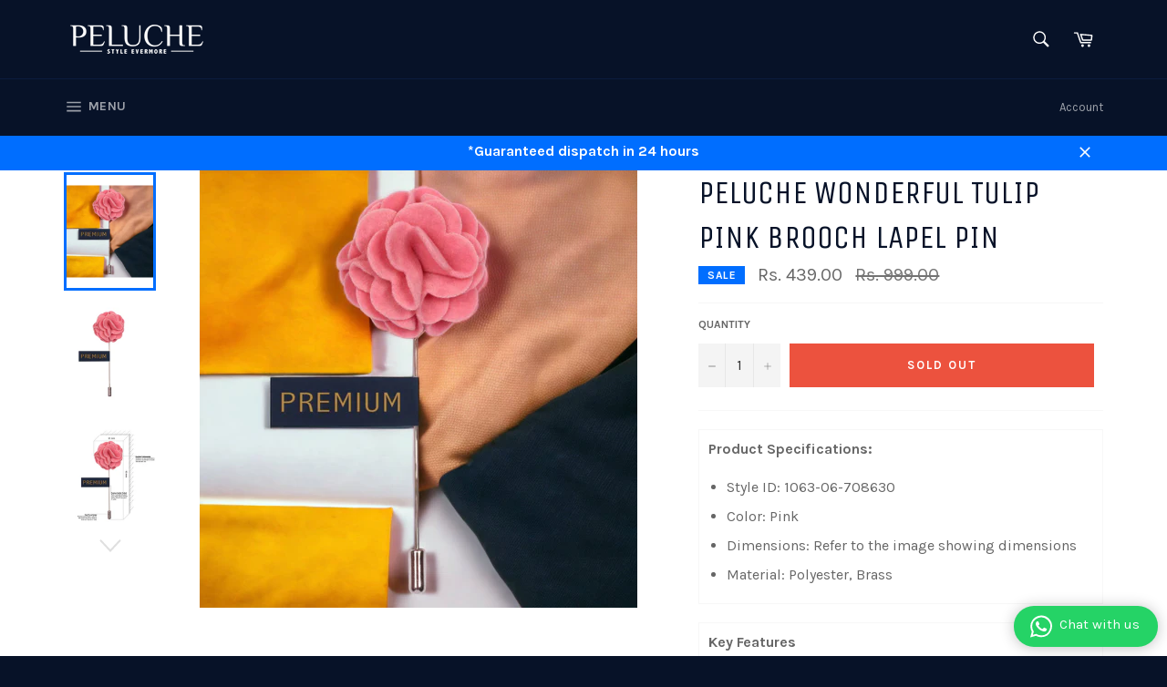

--- FILE ---
content_type: text/html; charset=utf-8
request_url: https://www.peluche.in/products/buy-wonderful-tulip-pink-brooch-lapel-pin
body_size: 35050
content:
<!doctype html>
<!--[if IE 9]> <html class="ie9 no-js" lang="en"> <![endif]-->
<!--[if (gt IE 9)|!(IE)]><!--> <html class="no-js" lang="en"> <!--<![endif]-->
<head>
<!-- Google Tag Manager -->
<script>(function(w,d,s,l,i){w[l]=w[l]||[];w[l].push({'gtm.start':
new Date().getTime(),event:'gtm.js'});var f=d.getElementsByTagName(s)[0],
j=d.createElement(s),dl=l!='dataLayer'?'&l='+l:'';j.async=true;j.src=
'https://www.googletagmanager.com/gtm.js?id='+i+dl;f.parentNode.insertBefore(j,f);
})(window,document,'script','dataLayer','GTM-56WKRFVR');</script>
<!-- End Google Tag Manager -->
  
  <meta charset="utf-8">
  <meta http-equiv="X-UA-Compatible" content="IE=edge,chrome=1">
  <meta name="viewport" content="width=device-width,initial-scale=1">
  <meta name="theme-color" content="#071228">

  <title>Buy Wonderful Tulip - Pink Brooch Lapel Pin Online |Buy Lapel Pin Online | Peluche.in</title>
  <meta name="description" content="Buy Wonderful Tulip - Pink Brooch Lapel Pin Online in India @ Peluche.in. We offer a wide range of Lapel Pin Online. India&#39;s most trusted online men accessories brand offering widest range of men&#39;s accessories at affordable prices">

  <!-- Google tag (gtag.js) -->
<script async src="https://www.googletagmanager.com/gtag/js?id=G-986ECJN7QX"></script>
<script>
  window.dataLayer = window.dataLayer || [];
  function gtag(){dataLayer.push(arguments);}
  gtag('js', new Date());

  gtag('config', 'G-986ECJN7QX');
</script>

  
    <link rel="shortcut icon" href="//www.peluche.in/cdn/shop/files/Fevicon_Peluche_32x32.jpg?v=1614285655" type="image/png">
  

  <link rel="canonical" href="https://www.peluche.in/products/buy-wonderful-tulip-pink-brooch-lapel-pin">
  <!-- "snippets/SEOManager.liquid" was not rendered, the associated app was uninstalled -->

  <!-- /snippets/social-meta-tags.liquid --><meta property="og:site_name" content="Peluche.in">
<meta property="og:url" content="https://www.peluche.in/products/buy-wonderful-tulip-pink-brooch-lapel-pin">
<meta property="og:title" content="Peluche Wonderful Tulip Pink Brooch Lapel Pin">
<meta property="og:type" content="product">
<meta property="og:description" content="Buy Wonderful Tulip - Pink Brooch Lapel Pin Online in India @ Peluche.in. We offer a wide range of Lapel Pin Online. India&#39;s most trusted online men accessories brand offering widest range of men&#39;s accessories at affordable prices"><meta property="og:price:amount" content="439.00">
  <meta property="og:price:currency" content="INR"><meta property="og:image" content="http://www.peluche.in/cdn/shop/products/1063-06-708630_C_1024x1024.jpg?v=1745842847"><meta property="og:image" content="http://www.peluche.in/cdn/shop/products/1063-06-708630_main_af97fd5f-3f5b-493a-b7ac-b58b30448c53_1024x1024.jpg?v=1745842847"><meta property="og:image" content="http://www.peluche.in/cdn/shop/products/1063-06-708630_other_1_af8bd022-fedc-4c87-9ef9-a099b2fc9f6f_1024x1024.jpg?v=1745842847">
<meta property="og:image:secure_url" content="https://www.peluche.in/cdn/shop/products/1063-06-708630_C_1024x1024.jpg?v=1745842847"><meta property="og:image:secure_url" content="https://www.peluche.in/cdn/shop/products/1063-06-708630_main_af97fd5f-3f5b-493a-b7ac-b58b30448c53_1024x1024.jpg?v=1745842847"><meta property="og:image:secure_url" content="https://www.peluche.in/cdn/shop/products/1063-06-708630_other_1_af8bd022-fedc-4c87-9ef9-a099b2fc9f6f_1024x1024.jpg?v=1745842847">

<meta name="twitter:site" content="@Pelucheindia">
<meta name="twitter:card" content="summary_large_image">
<meta name="twitter:title" content="Peluche Wonderful Tulip Pink Brooch Lapel Pin">
<meta name="twitter:description" content="Buy Wonderful Tulip - Pink Brooch Lapel Pin Online in India @ Peluche.in. We offer a wide range of Lapel Pin Online. India&#39;s most trusted online men accessories brand offering widest range of men&#39;s accessories at affordable prices">


  <script>
    document.documentElement.className = document.documentElement.className.replace('no-js', 'js');
  </script>

  <link href="//www.peluche.in/cdn/shop/t/5/assets/theme.scss.css?v=35339031089535943281734628837" rel="stylesheet" type="text/css" media="all" />
  
  
  
  <link href="//fonts.googleapis.com/css?family=Karla:400,700" rel="stylesheet" type="text/css" media="all" />


  
    
    
    <link href="//fonts.googleapis.com/css?family=Unica+One:400,700" rel="stylesheet" type="text/css" media="all" />
  



  <script>
    window.theme = window.theme || {};

    theme.strings = {
      stockAvailable: "1 available",
      addToCart: "Add to Cart",
      soldOut: "Sold Out",
      unavailable: "Unavailable",
      noStockAvailable: "The item could not be added to your cart because there are not enough in stock.",
      willNotShipUntil: "Will not ship until [date]",
      willBeInStockAfter: "Will be in stock after [date]",
      totalCartDiscount: "You're saving [savings]"
    };
  </script>

  <!--[if (gt IE 9)|!(IE)]><!--><script src="//www.peluche.in/cdn/shop/t/5/assets/lazysizes.min.js?v=37531750901115495291683189155" async="async"></script><!--<![endif]-->
  <!--[if lte IE 9]><script src="//www.peluche.in/cdn/shop/t/5/assets/lazysizes.min.js?v=37531750901115495291683189155"></script><![endif]-->

  

  <!--[if (gt IE 9)|!(IE)]><!--><script src="//www.peluche.in/cdn/shop/t/5/assets/vendor.js?v=106113801271224781871683189155" defer="defer"></script><!--<![endif]-->
  <!--[if lt IE 9]><script src="//www.peluche.in/cdn/shop/t/5/assets/vendor.js?v=106113801271224781871683189155"></script><![endif]-->

  
    <script>
      window.theme = window.theme || {};
      theme.moneyFormat = "Rs. {{amount}}";
    </script>
  

  <!--[if (gt IE 9)|!(IE)]><!--><script src="//www.peluche.in/cdn/shop/t/5/assets/theme.js?v=56224434188570647601683189155" defer="defer"></script><!--<![endif]-->
  <!--[if lte IE 9]><script src="//www.peluche.in/cdn/shop/t/5/assets/theme.js?v=56224434188570647601683189155"></script><![endif]-->

  <!-- "snippets/buddha-megamenu-before.liquid" was not rendered, the associated app was uninstalled -->
  <!-- "snippets/buddha-megamenu.liquid" was not rendered, the associated app was uninstalled -->
  <script>window.performance && window.performance.mark && window.performance.mark('shopify.content_for_header.start');</script><meta name="google-site-verification" content="7wWNCt4JGTFB3enGeMrMEOUpG18V0zv3wGgscMhoim8">
<meta name="facebook-domain-verification" content="0nnk96ucmbc84etopuq4lihw5ccwnh">
<meta id="shopify-digital-wallet" name="shopify-digital-wallet" content="/21374163/digital_wallets/dialog">
<link rel="alternate" type="application/json+oembed" href="https://www.peluche.in/products/buy-wonderful-tulip-pink-brooch-lapel-pin.oembed">
<script async="async" src="/checkouts/internal/preloads.js?locale=en-IN"></script>
<script id="shopify-features" type="application/json">{"accessToken":"0ce69f30b13aa7f74ab2cb98e8195732","betas":["rich-media-storefront-analytics"],"domain":"www.peluche.in","predictiveSearch":true,"shopId":21374163,"locale":"en"}</script>
<script>var Shopify = Shopify || {};
Shopify.shop = "peluche-in.myshopify.com";
Shopify.locale = "en";
Shopify.currency = {"active":"INR","rate":"1.0"};
Shopify.country = "IN";
Shopify.theme = {"name":"Venture + Google Tag + Page Speed","id":124187213891,"schema_name":"Venture","schema_version":"2.1.0","theme_store_id":775,"role":"main"};
Shopify.theme.handle = "null";
Shopify.theme.style = {"id":null,"handle":null};
Shopify.cdnHost = "www.peluche.in/cdn";
Shopify.routes = Shopify.routes || {};
Shopify.routes.root = "/";</script>
<script type="module">!function(o){(o.Shopify=o.Shopify||{}).modules=!0}(window);</script>
<script>!function(o){function n(){var o=[];function n(){o.push(Array.prototype.slice.apply(arguments))}return n.q=o,n}var t=o.Shopify=o.Shopify||{};t.loadFeatures=n(),t.autoloadFeatures=n()}(window);</script>
<script id="shop-js-analytics" type="application/json">{"pageType":"product"}</script>
<script defer="defer" async type="module" src="//www.peluche.in/cdn/shopifycloud/shop-js/modules/v2/client.init-shop-cart-sync_C5BV16lS.en.esm.js"></script>
<script defer="defer" async type="module" src="//www.peluche.in/cdn/shopifycloud/shop-js/modules/v2/chunk.common_CygWptCX.esm.js"></script>
<script type="module">
  await import("//www.peluche.in/cdn/shopifycloud/shop-js/modules/v2/client.init-shop-cart-sync_C5BV16lS.en.esm.js");
await import("//www.peluche.in/cdn/shopifycloud/shop-js/modules/v2/chunk.common_CygWptCX.esm.js");

  window.Shopify.SignInWithShop?.initShopCartSync?.({"fedCMEnabled":true,"windoidEnabled":true});

</script>
<script>(function() {
  var isLoaded = false;
  function asyncLoad() {
    if (isLoaded) return;
    isLoaded = true;
    var urls = ["\/\/sr-cdn.azureedge.net\/Scripts\/windowshoppers.min.js?shop=peluche-in.myshopify.com","https:\/\/tracker.wigzopush.com\/shopify.js?orgtoken=Ir19IcOtTviQ2puxQZb4kw\u0026shop=peluche-in.myshopify.com","https:\/\/static.loloyal.com\/boom-cend\/entry-js\/boom-cend.js?shop=peluche-in.myshopify.com","https:\/\/whatschat.shopiapps.in\/script\/sp-whatsapp-app-tabs.js?version=1.0\u0026shop=peluche-in.myshopify.com","https:\/\/convert.shipway.com\/dashboard\/js\/shpwidget.js?shop=peluche-in.myshopify.com","https:\/\/sr-cdn.shiprocket.in\/sr-promise\/static\/uc.js?channel_id=4\u0026sr_company_id=1036037\u0026shop=peluche-in.myshopify.com","https:\/\/sr-cdn.shiprocket.in\/sr-promise\/static\/uc.js?channel_id=4\u0026sr_company_id=319782\u0026shop=peluche-in.myshopify.com","https:\/\/sr-cdn.shiprocket.in\/sr-promise\/static\/uc.js?channel_id=4\u0026sr_company_id=612081\u0026shop=peluche-in.myshopify.com"];
    for (var i = 0; i < urls.length; i++) {
      var s = document.createElement('script');
      s.type = 'text/javascript';
      s.async = true;
      s.src = urls[i];
      var x = document.getElementsByTagName('script')[0];
      x.parentNode.insertBefore(s, x);
    }
  };
  if(window.attachEvent) {
    window.attachEvent('onload', asyncLoad);
  } else {
    window.addEventListener('load', asyncLoad, false);
  }
})();</script>
<script id="__st">var __st={"a":21374163,"offset":19800,"reqid":"902bc812-b467-4914-b0a3-8255f19f5f91-1768794470","pageurl":"www.peluche.in\/products\/buy-wonderful-tulip-pink-brooch-lapel-pin","u":"02e00dd4818e","p":"product","rtyp":"product","rid":761162236005};</script>
<script>window.ShopifyPaypalV4VisibilityTracking = true;</script>
<script id="captcha-bootstrap">!function(){'use strict';const t='contact',e='account',n='new_comment',o=[[t,t],['blogs',n],['comments',n],[t,'customer']],c=[[e,'customer_login'],[e,'guest_login'],[e,'recover_customer_password'],[e,'create_customer']],r=t=>t.map((([t,e])=>`form[action*='/${t}']:not([data-nocaptcha='true']) input[name='form_type'][value='${e}']`)).join(','),a=t=>()=>t?[...document.querySelectorAll(t)].map((t=>t.form)):[];function s(){const t=[...o],e=r(t);return a(e)}const i='password',u='form_key',d=['recaptcha-v3-token','g-recaptcha-response','h-captcha-response',i],f=()=>{try{return window.sessionStorage}catch{return}},m='__shopify_v',_=t=>t.elements[u];function p(t,e,n=!1){try{const o=window.sessionStorage,c=JSON.parse(o.getItem(e)),{data:r}=function(t){const{data:e,action:n}=t;return t[m]||n?{data:e,action:n}:{data:t,action:n}}(c);for(const[e,n]of Object.entries(r))t.elements[e]&&(t.elements[e].value=n);n&&o.removeItem(e)}catch(o){console.error('form repopulation failed',{error:o})}}const l='form_type',E='cptcha';function T(t){t.dataset[E]=!0}const w=window,h=w.document,L='Shopify',v='ce_forms',y='captcha';let A=!1;((t,e)=>{const n=(g='f06e6c50-85a8-45c8-87d0-21a2b65856fe',I='https://cdn.shopify.com/shopifycloud/storefront-forms-hcaptcha/ce_storefront_forms_captcha_hcaptcha.v1.5.2.iife.js',D={infoText:'Protected by hCaptcha',privacyText:'Privacy',termsText:'Terms'},(t,e,n)=>{const o=w[L][v],c=o.bindForm;if(c)return c(t,g,e,D).then(n);var r;o.q.push([[t,g,e,D],n]),r=I,A||(h.body.append(Object.assign(h.createElement('script'),{id:'captcha-provider',async:!0,src:r})),A=!0)});var g,I,D;w[L]=w[L]||{},w[L][v]=w[L][v]||{},w[L][v].q=[],w[L][y]=w[L][y]||{},w[L][y].protect=function(t,e){n(t,void 0,e),T(t)},Object.freeze(w[L][y]),function(t,e,n,w,h,L){const[v,y,A,g]=function(t,e,n){const i=e?o:[],u=t?c:[],d=[...i,...u],f=r(d),m=r(i),_=r(d.filter((([t,e])=>n.includes(e))));return[a(f),a(m),a(_),s()]}(w,h,L),I=t=>{const e=t.target;return e instanceof HTMLFormElement?e:e&&e.form},D=t=>v().includes(t);t.addEventListener('submit',(t=>{const e=I(t);if(!e)return;const n=D(e)&&!e.dataset.hcaptchaBound&&!e.dataset.recaptchaBound,o=_(e),c=g().includes(e)&&(!o||!o.value);(n||c)&&t.preventDefault(),c&&!n&&(function(t){try{if(!f())return;!function(t){const e=f();if(!e)return;const n=_(t);if(!n)return;const o=n.value;o&&e.removeItem(o)}(t);const e=Array.from(Array(32),(()=>Math.random().toString(36)[2])).join('');!function(t,e){_(t)||t.append(Object.assign(document.createElement('input'),{type:'hidden',name:u})),t.elements[u].value=e}(t,e),function(t,e){const n=f();if(!n)return;const o=[...t.querySelectorAll(`input[type='${i}']`)].map((({name:t})=>t)),c=[...d,...o],r={};for(const[a,s]of new FormData(t).entries())c.includes(a)||(r[a]=s);n.setItem(e,JSON.stringify({[m]:1,action:t.action,data:r}))}(t,e)}catch(e){console.error('failed to persist form',e)}}(e),e.submit())}));const S=(t,e)=>{t&&!t.dataset[E]&&(n(t,e.some((e=>e===t))),T(t))};for(const o of['focusin','change'])t.addEventListener(o,(t=>{const e=I(t);D(e)&&S(e,y())}));const B=e.get('form_key'),M=e.get(l),P=B&&M;t.addEventListener('DOMContentLoaded',(()=>{const t=y();if(P)for(const e of t)e.elements[l].value===M&&p(e,B);[...new Set([...A(),...v().filter((t=>'true'===t.dataset.shopifyCaptcha))])].forEach((e=>S(e,t)))}))}(h,new URLSearchParams(w.location.search),n,t,e,['guest_login'])})(!0,!1)}();</script>
<script integrity="sha256-4kQ18oKyAcykRKYeNunJcIwy7WH5gtpwJnB7kiuLZ1E=" data-source-attribution="shopify.loadfeatures" defer="defer" src="//www.peluche.in/cdn/shopifycloud/storefront/assets/storefront/load_feature-a0a9edcb.js" crossorigin="anonymous"></script>
<script data-source-attribution="shopify.dynamic_checkout.dynamic.init">var Shopify=Shopify||{};Shopify.PaymentButton=Shopify.PaymentButton||{isStorefrontPortableWallets:!0,init:function(){window.Shopify.PaymentButton.init=function(){};var t=document.createElement("script");t.src="https://www.peluche.in/cdn/shopifycloud/portable-wallets/latest/portable-wallets.en.js",t.type="module",document.head.appendChild(t)}};
</script>
<script data-source-attribution="shopify.dynamic_checkout.buyer_consent">
  function portableWalletsHideBuyerConsent(e){var t=document.getElementById("shopify-buyer-consent"),n=document.getElementById("shopify-subscription-policy-button");t&&n&&(t.classList.add("hidden"),t.setAttribute("aria-hidden","true"),n.removeEventListener("click",e))}function portableWalletsShowBuyerConsent(e){var t=document.getElementById("shopify-buyer-consent"),n=document.getElementById("shopify-subscription-policy-button");t&&n&&(t.classList.remove("hidden"),t.removeAttribute("aria-hidden"),n.addEventListener("click",e))}window.Shopify?.PaymentButton&&(window.Shopify.PaymentButton.hideBuyerConsent=portableWalletsHideBuyerConsent,window.Shopify.PaymentButton.showBuyerConsent=portableWalletsShowBuyerConsent);
</script>
<script data-source-attribution="shopify.dynamic_checkout.cart.bootstrap">document.addEventListener("DOMContentLoaded",(function(){function t(){return document.querySelector("shopify-accelerated-checkout-cart, shopify-accelerated-checkout")}if(t())Shopify.PaymentButton.init();else{new MutationObserver((function(e,n){t()&&(Shopify.PaymentButton.init(),n.disconnect())})).observe(document.body,{childList:!0,subtree:!0})}}));
</script>

<script>window.performance && window.performance.mark && window.performance.mark('shopify.content_for_header.end');</script>
<!-- BeginWishyAddon --><script>  Shopify.wishy_btn_settings = {"btn_placer_element":null,"btn_margin_unit":"px","btn_margin_top":5,"btn_margin_left":5,"btn_margin_right":5,"btn_margin_bottom":5,"btn_width":"auto","btn_display":"block","btn_append":"before","btn_background_color":"#ffffff","btn_border_color":"#b9b9b9","btn_border_width":1,"btn_text":"♡ Add to wishlist","btn_color":"#1b1b1b","heart_icon_margin_right":15,"heart_icon_margin_bottom":15,"heart_icon_margin_top":15,"heart_icon_margin_left":15,"heart_icon_location":"bottom-right"};  Shopify.cc_swim_button_css_json = "";    Shopify.customer_email = "" ;  </script><!-- EndWishyAddon -->




















 

<link href="https://monorail-edge.shopifysvc.com" rel="dns-prefetch">
<script>(function(){if ("sendBeacon" in navigator && "performance" in window) {try {var session_token_from_headers = performance.getEntriesByType('navigation')[0].serverTiming.find(x => x.name == '_s').description;} catch {var session_token_from_headers = undefined;}var session_cookie_matches = document.cookie.match(/_shopify_s=([^;]*)/);var session_token_from_cookie = session_cookie_matches && session_cookie_matches.length === 2 ? session_cookie_matches[1] : "";var session_token = session_token_from_headers || session_token_from_cookie || "";function handle_abandonment_event(e) {var entries = performance.getEntries().filter(function(entry) {return /monorail-edge.shopifysvc.com/.test(entry.name);});if (!window.abandonment_tracked && entries.length === 0) {window.abandonment_tracked = true;var currentMs = Date.now();var navigation_start = performance.timing.navigationStart;var payload = {shop_id: 21374163,url: window.location.href,navigation_start,duration: currentMs - navigation_start,session_token,page_type: "product"};window.navigator.sendBeacon("https://monorail-edge.shopifysvc.com/v1/produce", JSON.stringify({schema_id: "online_store_buyer_site_abandonment/1.1",payload: payload,metadata: {event_created_at_ms: currentMs,event_sent_at_ms: currentMs}}));}}window.addEventListener('pagehide', handle_abandonment_event);}}());</script>
<script id="web-pixels-manager-setup">(function e(e,d,r,n,o){if(void 0===o&&(o={}),!Boolean(null===(a=null===(i=window.Shopify)||void 0===i?void 0:i.analytics)||void 0===a?void 0:a.replayQueue)){var i,a;window.Shopify=window.Shopify||{};var t=window.Shopify;t.analytics=t.analytics||{};var s=t.analytics;s.replayQueue=[],s.publish=function(e,d,r){return s.replayQueue.push([e,d,r]),!0};try{self.performance.mark("wpm:start")}catch(e){}var l=function(){var e={modern:/Edge?\/(1{2}[4-9]|1[2-9]\d|[2-9]\d{2}|\d{4,})\.\d+(\.\d+|)|Firefox\/(1{2}[4-9]|1[2-9]\d|[2-9]\d{2}|\d{4,})\.\d+(\.\d+|)|Chrom(ium|e)\/(9{2}|\d{3,})\.\d+(\.\d+|)|(Maci|X1{2}).+ Version\/(15\.\d+|(1[6-9]|[2-9]\d|\d{3,})\.\d+)([,.]\d+|)( \(\w+\)|)( Mobile\/\w+|) Safari\/|Chrome.+OPR\/(9{2}|\d{3,})\.\d+\.\d+|(CPU[ +]OS|iPhone[ +]OS|CPU[ +]iPhone|CPU IPhone OS|CPU iPad OS)[ +]+(15[._]\d+|(1[6-9]|[2-9]\d|\d{3,})[._]\d+)([._]\d+|)|Android:?[ /-](13[3-9]|1[4-9]\d|[2-9]\d{2}|\d{4,})(\.\d+|)(\.\d+|)|Android.+Firefox\/(13[5-9]|1[4-9]\d|[2-9]\d{2}|\d{4,})\.\d+(\.\d+|)|Android.+Chrom(ium|e)\/(13[3-9]|1[4-9]\d|[2-9]\d{2}|\d{4,})\.\d+(\.\d+|)|SamsungBrowser\/([2-9]\d|\d{3,})\.\d+/,legacy:/Edge?\/(1[6-9]|[2-9]\d|\d{3,})\.\d+(\.\d+|)|Firefox\/(5[4-9]|[6-9]\d|\d{3,})\.\d+(\.\d+|)|Chrom(ium|e)\/(5[1-9]|[6-9]\d|\d{3,})\.\d+(\.\d+|)([\d.]+$|.*Safari\/(?![\d.]+ Edge\/[\d.]+$))|(Maci|X1{2}).+ Version\/(10\.\d+|(1[1-9]|[2-9]\d|\d{3,})\.\d+)([,.]\d+|)( \(\w+\)|)( Mobile\/\w+|) Safari\/|Chrome.+OPR\/(3[89]|[4-9]\d|\d{3,})\.\d+\.\d+|(CPU[ +]OS|iPhone[ +]OS|CPU[ +]iPhone|CPU IPhone OS|CPU iPad OS)[ +]+(10[._]\d+|(1[1-9]|[2-9]\d|\d{3,})[._]\d+)([._]\d+|)|Android:?[ /-](13[3-9]|1[4-9]\d|[2-9]\d{2}|\d{4,})(\.\d+|)(\.\d+|)|Mobile Safari.+OPR\/([89]\d|\d{3,})\.\d+\.\d+|Android.+Firefox\/(13[5-9]|1[4-9]\d|[2-9]\d{2}|\d{4,})\.\d+(\.\d+|)|Android.+Chrom(ium|e)\/(13[3-9]|1[4-9]\d|[2-9]\d{2}|\d{4,})\.\d+(\.\d+|)|Android.+(UC? ?Browser|UCWEB|U3)[ /]?(15\.([5-9]|\d{2,})|(1[6-9]|[2-9]\d|\d{3,})\.\d+)\.\d+|SamsungBrowser\/(5\.\d+|([6-9]|\d{2,})\.\d+)|Android.+MQ{2}Browser\/(14(\.(9|\d{2,})|)|(1[5-9]|[2-9]\d|\d{3,})(\.\d+|))(\.\d+|)|K[Aa][Ii]OS\/(3\.\d+|([4-9]|\d{2,})\.\d+)(\.\d+|)/},d=e.modern,r=e.legacy,n=navigator.userAgent;return n.match(d)?"modern":n.match(r)?"legacy":"unknown"}(),u="modern"===l?"modern":"legacy",c=(null!=n?n:{modern:"",legacy:""})[u],f=function(e){return[e.baseUrl,"/wpm","/b",e.hashVersion,"modern"===e.buildTarget?"m":"l",".js"].join("")}({baseUrl:d,hashVersion:r,buildTarget:u}),m=function(e){var d=e.version,r=e.bundleTarget,n=e.surface,o=e.pageUrl,i=e.monorailEndpoint;return{emit:function(e){var a=e.status,t=e.errorMsg,s=(new Date).getTime(),l=JSON.stringify({metadata:{event_sent_at_ms:s},events:[{schema_id:"web_pixels_manager_load/3.1",payload:{version:d,bundle_target:r,page_url:o,status:a,surface:n,error_msg:t},metadata:{event_created_at_ms:s}}]});if(!i)return console&&console.warn&&console.warn("[Web Pixels Manager] No Monorail endpoint provided, skipping logging."),!1;try{return self.navigator.sendBeacon.bind(self.navigator)(i,l)}catch(e){}var u=new XMLHttpRequest;try{return u.open("POST",i,!0),u.setRequestHeader("Content-Type","text/plain"),u.send(l),!0}catch(e){return console&&console.warn&&console.warn("[Web Pixels Manager] Got an unhandled error while logging to Monorail."),!1}}}}({version:r,bundleTarget:l,surface:e.surface,pageUrl:self.location.href,monorailEndpoint:e.monorailEndpoint});try{o.browserTarget=l,function(e){var d=e.src,r=e.async,n=void 0===r||r,o=e.onload,i=e.onerror,a=e.sri,t=e.scriptDataAttributes,s=void 0===t?{}:t,l=document.createElement("script"),u=document.querySelector("head"),c=document.querySelector("body");if(l.async=n,l.src=d,a&&(l.integrity=a,l.crossOrigin="anonymous"),s)for(var f in s)if(Object.prototype.hasOwnProperty.call(s,f))try{l.dataset[f]=s[f]}catch(e){}if(o&&l.addEventListener("load",o),i&&l.addEventListener("error",i),u)u.appendChild(l);else{if(!c)throw new Error("Did not find a head or body element to append the script");c.appendChild(l)}}({src:f,async:!0,onload:function(){if(!function(){var e,d;return Boolean(null===(d=null===(e=window.Shopify)||void 0===e?void 0:e.analytics)||void 0===d?void 0:d.initialized)}()){var d=window.webPixelsManager.init(e)||void 0;if(d){var r=window.Shopify.analytics;r.replayQueue.forEach((function(e){var r=e[0],n=e[1],o=e[2];d.publishCustomEvent(r,n,o)})),r.replayQueue=[],r.publish=d.publishCustomEvent,r.visitor=d.visitor,r.initialized=!0}}},onerror:function(){return m.emit({status:"failed",errorMsg:"".concat(f," has failed to load")})},sri:function(e){var d=/^sha384-[A-Za-z0-9+/=]+$/;return"string"==typeof e&&d.test(e)}(c)?c:"",scriptDataAttributes:o}),m.emit({status:"loading"})}catch(e){m.emit({status:"failed",errorMsg:(null==e?void 0:e.message)||"Unknown error"})}}})({shopId: 21374163,storefrontBaseUrl: "https://www.peluche.in",extensionsBaseUrl: "https://extensions.shopifycdn.com/cdn/shopifycloud/web-pixels-manager",monorailEndpoint: "https://monorail-edge.shopifysvc.com/unstable/produce_batch",surface: "storefront-renderer",enabledBetaFlags: ["2dca8a86"],webPixelsConfigList: [{"id":"865796163","configuration":"{\"accountID\":\"23410\",\"shopify_domain\":\"peluche-in.myshopify.com\"}","eventPayloadVersion":"v1","runtimeContext":"STRICT","scriptVersion":"81798345716f7953fedfdf938da2b76d","type":"APP","apiClientId":69727125505,"privacyPurposes":["ANALYTICS","MARKETING","SALE_OF_DATA"],"dataSharingAdjustments":{"protectedCustomerApprovalScopes":["read_customer_email","read_customer_name","read_customer_personal_data","read_customer_phone"]}},{"id":"795148355","configuration":"{\"webPixelName\":\"Judge.me\"}","eventPayloadVersion":"v1","runtimeContext":"STRICT","scriptVersion":"34ad157958823915625854214640f0bf","type":"APP","apiClientId":683015,"privacyPurposes":["ANALYTICS"],"dataSharingAdjustments":{"protectedCustomerApprovalScopes":["read_customer_email","read_customer_name","read_customer_personal_data","read_customer_phone"]}},{"id":"542507075","configuration":"{\"config\":\"{\\\"pixel_id\\\":\\\"G-6RLBDQVHXD\\\",\\\"google_tag_ids\\\":[\\\"G-6RLBDQVHXD\\\",\\\"AW-768447164\\\",\\\"GT-WVXSJWFX\\\"],\\\"target_country\\\":\\\"IN\\\",\\\"gtag_events\\\":[{\\\"type\\\":\\\"search\\\",\\\"action_label\\\":[\\\"G-6RLBDQVHXD\\\",\\\"AW-768447164\\\/4IimCN-ljpkaELyltu4C\\\"]},{\\\"type\\\":\\\"begin_checkout\\\",\\\"action_label\\\":[\\\"G-6RLBDQVHXD\\\",\\\"AW-768447164\\\/6cPdCOWljpkaELyltu4C\\\"]},{\\\"type\\\":\\\"view_item\\\",\\\"action_label\\\":[\\\"G-6RLBDQVHXD\\\",\\\"AW-768447164\\\/R52_CNyljpkaELyltu4C\\\",\\\"MC-FGVVZ7VNZS\\\"]},{\\\"type\\\":\\\"purchase\\\",\\\"action_label\\\":[\\\"G-6RLBDQVHXD\\\",\\\"AW-768447164\\\/0_79CNaljpkaELyltu4C\\\",\\\"MC-FGVVZ7VNZS\\\"]},{\\\"type\\\":\\\"page_view\\\",\\\"action_label\\\":[\\\"G-6RLBDQVHXD\\\",\\\"AW-768447164\\\/GV6kCNmljpkaELyltu4C\\\",\\\"MC-FGVVZ7VNZS\\\"]},{\\\"type\\\":\\\"add_payment_info\\\",\\\"action_label\\\":[\\\"G-6RLBDQVHXD\\\",\\\"AW-768447164\\\/ZCXzCOiljpkaELyltu4C\\\"]},{\\\"type\\\":\\\"add_to_cart\\\",\\\"action_label\\\":[\\\"G-6RLBDQVHXD\\\",\\\"AW-768447164\\\/Y_90COKljpkaELyltu4C\\\"]}],\\\"enable_monitoring_mode\\\":false}\"}","eventPayloadVersion":"v1","runtimeContext":"OPEN","scriptVersion":"b2a88bafab3e21179ed38636efcd8a93","type":"APP","apiClientId":1780363,"privacyPurposes":[],"dataSharingAdjustments":{"protectedCustomerApprovalScopes":["read_customer_address","read_customer_email","read_customer_name","read_customer_personal_data","read_customer_phone"]}},{"id":"153681987","configuration":"{\"pixel_id\":\"127282518198737\",\"pixel_type\":\"facebook_pixel\",\"metaapp_system_user_token\":\"-\"}","eventPayloadVersion":"v1","runtimeContext":"OPEN","scriptVersion":"ca16bc87fe92b6042fbaa3acc2fbdaa6","type":"APP","apiClientId":2329312,"privacyPurposes":["ANALYTICS","MARKETING","SALE_OF_DATA"],"dataSharingAdjustments":{"protectedCustomerApprovalScopes":["read_customer_address","read_customer_email","read_customer_name","read_customer_personal_data","read_customer_phone"]}},{"id":"88866883","eventPayloadVersion":"v1","runtimeContext":"LAX","scriptVersion":"1","type":"CUSTOM","privacyPurposes":["ANALYTICS"],"name":"Google Analytics tag (migrated)"},{"id":"shopify-app-pixel","configuration":"{}","eventPayloadVersion":"v1","runtimeContext":"STRICT","scriptVersion":"0450","apiClientId":"shopify-pixel","type":"APP","privacyPurposes":["ANALYTICS","MARKETING"]},{"id":"shopify-custom-pixel","eventPayloadVersion":"v1","runtimeContext":"LAX","scriptVersion":"0450","apiClientId":"shopify-pixel","type":"CUSTOM","privacyPurposes":["ANALYTICS","MARKETING"]}],isMerchantRequest: false,initData: {"shop":{"name":"Peluche.in","paymentSettings":{"currencyCode":"INR"},"myshopifyDomain":"peluche-in.myshopify.com","countryCode":"IN","storefrontUrl":"https:\/\/www.peluche.in"},"customer":null,"cart":null,"checkout":null,"productVariants":[{"price":{"amount":439.0,"currencyCode":"INR"},"product":{"title":"Peluche Wonderful Tulip Pink Brooch Lapel Pin","vendor":"Peluche","id":"761162236005","untranslatedTitle":"Peluche Wonderful Tulip Pink Brooch Lapel Pin","url":"\/products\/buy-wonderful-tulip-pink-brooch-lapel-pin","type":"70-B"},"id":"8193757610085","image":{"src":"\/\/www.peluche.in\/cdn\/shop\/products\/1063-06-708630_C.jpg?v=1745842847"},"sku":"1063-06-708630","title":"Default Title","untranslatedTitle":"Default Title"}],"purchasingCompany":null},},"https://www.peluche.in/cdn","fcfee988w5aeb613cpc8e4bc33m6693e112",{"modern":"","legacy":""},{"shopId":"21374163","storefrontBaseUrl":"https:\/\/www.peluche.in","extensionBaseUrl":"https:\/\/extensions.shopifycdn.com\/cdn\/shopifycloud\/web-pixels-manager","surface":"storefront-renderer","enabledBetaFlags":"[\"2dca8a86\"]","isMerchantRequest":"false","hashVersion":"fcfee988w5aeb613cpc8e4bc33m6693e112","publish":"custom","events":"[[\"page_viewed\",{}],[\"product_viewed\",{\"productVariant\":{\"price\":{\"amount\":439.0,\"currencyCode\":\"INR\"},\"product\":{\"title\":\"Peluche Wonderful Tulip Pink Brooch Lapel Pin\",\"vendor\":\"Peluche\",\"id\":\"761162236005\",\"untranslatedTitle\":\"Peluche Wonderful Tulip Pink Brooch Lapel Pin\",\"url\":\"\/products\/buy-wonderful-tulip-pink-brooch-lapel-pin\",\"type\":\"70-B\"},\"id\":\"8193757610085\",\"image\":{\"src\":\"\/\/www.peluche.in\/cdn\/shop\/products\/1063-06-708630_C.jpg?v=1745842847\"},\"sku\":\"1063-06-708630\",\"title\":\"Default Title\",\"untranslatedTitle\":\"Default Title\"}}]]"});</script><script>
  window.ShopifyAnalytics = window.ShopifyAnalytics || {};
  window.ShopifyAnalytics.meta = window.ShopifyAnalytics.meta || {};
  window.ShopifyAnalytics.meta.currency = 'INR';
  var meta = {"product":{"id":761162236005,"gid":"gid:\/\/shopify\/Product\/761162236005","vendor":"Peluche","type":"70-B","handle":"buy-wonderful-tulip-pink-brooch-lapel-pin","variants":[{"id":8193757610085,"price":43900,"name":"Peluche Wonderful Tulip Pink Brooch Lapel Pin","public_title":null,"sku":"1063-06-708630"}],"remote":false},"page":{"pageType":"product","resourceType":"product","resourceId":761162236005,"requestId":"902bc812-b467-4914-b0a3-8255f19f5f91-1768794470"}};
  for (var attr in meta) {
    window.ShopifyAnalytics.meta[attr] = meta[attr];
  }
</script>
<script class="analytics">
  (function () {
    var customDocumentWrite = function(content) {
      var jquery = null;

      if (window.jQuery) {
        jquery = window.jQuery;
      } else if (window.Checkout && window.Checkout.$) {
        jquery = window.Checkout.$;
      }

      if (jquery) {
        jquery('body').append(content);
      }
    };

    var hasLoggedConversion = function(token) {
      if (token) {
        return document.cookie.indexOf('loggedConversion=' + token) !== -1;
      }
      return false;
    }

    var setCookieIfConversion = function(token) {
      if (token) {
        var twoMonthsFromNow = new Date(Date.now());
        twoMonthsFromNow.setMonth(twoMonthsFromNow.getMonth() + 2);

        document.cookie = 'loggedConversion=' + token + '; expires=' + twoMonthsFromNow;
      }
    }

    var trekkie = window.ShopifyAnalytics.lib = window.trekkie = window.trekkie || [];
    if (trekkie.integrations) {
      return;
    }
    trekkie.methods = [
      'identify',
      'page',
      'ready',
      'track',
      'trackForm',
      'trackLink'
    ];
    trekkie.factory = function(method) {
      return function() {
        var args = Array.prototype.slice.call(arguments);
        args.unshift(method);
        trekkie.push(args);
        return trekkie;
      };
    };
    for (var i = 0; i < trekkie.methods.length; i++) {
      var key = trekkie.methods[i];
      trekkie[key] = trekkie.factory(key);
    }
    trekkie.load = function(config) {
      trekkie.config = config || {};
      trekkie.config.initialDocumentCookie = document.cookie;
      var first = document.getElementsByTagName('script')[0];
      var script = document.createElement('script');
      script.type = 'text/javascript';
      script.onerror = function(e) {
        var scriptFallback = document.createElement('script');
        scriptFallback.type = 'text/javascript';
        scriptFallback.onerror = function(error) {
                var Monorail = {
      produce: function produce(monorailDomain, schemaId, payload) {
        var currentMs = new Date().getTime();
        var event = {
          schema_id: schemaId,
          payload: payload,
          metadata: {
            event_created_at_ms: currentMs,
            event_sent_at_ms: currentMs
          }
        };
        return Monorail.sendRequest("https://" + monorailDomain + "/v1/produce", JSON.stringify(event));
      },
      sendRequest: function sendRequest(endpointUrl, payload) {
        // Try the sendBeacon API
        if (window && window.navigator && typeof window.navigator.sendBeacon === 'function' && typeof window.Blob === 'function' && !Monorail.isIos12()) {
          var blobData = new window.Blob([payload], {
            type: 'text/plain'
          });

          if (window.navigator.sendBeacon(endpointUrl, blobData)) {
            return true;
          } // sendBeacon was not successful

        } // XHR beacon

        var xhr = new XMLHttpRequest();

        try {
          xhr.open('POST', endpointUrl);
          xhr.setRequestHeader('Content-Type', 'text/plain');
          xhr.send(payload);
        } catch (e) {
          console.log(e);
        }

        return false;
      },
      isIos12: function isIos12() {
        return window.navigator.userAgent.lastIndexOf('iPhone; CPU iPhone OS 12_') !== -1 || window.navigator.userAgent.lastIndexOf('iPad; CPU OS 12_') !== -1;
      }
    };
    Monorail.produce('monorail-edge.shopifysvc.com',
      'trekkie_storefront_load_errors/1.1',
      {shop_id: 21374163,
      theme_id: 124187213891,
      app_name: "storefront",
      context_url: window.location.href,
      source_url: "//www.peluche.in/cdn/s/trekkie.storefront.cd680fe47e6c39ca5d5df5f0a32d569bc48c0f27.min.js"});

        };
        scriptFallback.async = true;
        scriptFallback.src = '//www.peluche.in/cdn/s/trekkie.storefront.cd680fe47e6c39ca5d5df5f0a32d569bc48c0f27.min.js';
        first.parentNode.insertBefore(scriptFallback, first);
      };
      script.async = true;
      script.src = '//www.peluche.in/cdn/s/trekkie.storefront.cd680fe47e6c39ca5d5df5f0a32d569bc48c0f27.min.js';
      first.parentNode.insertBefore(script, first);
    };
    trekkie.load(
      {"Trekkie":{"appName":"storefront","development":false,"defaultAttributes":{"shopId":21374163,"isMerchantRequest":null,"themeId":124187213891,"themeCityHash":"5682486027779599484","contentLanguage":"en","currency":"INR","eventMetadataId":"728276c0-ef80-40bd-af7a-14e466c2825b"},"isServerSideCookieWritingEnabled":true,"monorailRegion":"shop_domain","enabledBetaFlags":["65f19447"]},"Session Attribution":{},"S2S":{"facebookCapiEnabled":true,"source":"trekkie-storefront-renderer","apiClientId":580111}}
    );

    var loaded = false;
    trekkie.ready(function() {
      if (loaded) return;
      loaded = true;

      window.ShopifyAnalytics.lib = window.trekkie;

      var originalDocumentWrite = document.write;
      document.write = customDocumentWrite;
      try { window.ShopifyAnalytics.merchantGoogleAnalytics.call(this); } catch(error) {};
      document.write = originalDocumentWrite;

      window.ShopifyAnalytics.lib.page(null,{"pageType":"product","resourceType":"product","resourceId":761162236005,"requestId":"902bc812-b467-4914-b0a3-8255f19f5f91-1768794470","shopifyEmitted":true});

      var match = window.location.pathname.match(/checkouts\/(.+)\/(thank_you|post_purchase)/)
      var token = match? match[1]: undefined;
      if (!hasLoggedConversion(token)) {
        setCookieIfConversion(token);
        window.ShopifyAnalytics.lib.track("Viewed Product",{"currency":"INR","variantId":8193757610085,"productId":761162236005,"productGid":"gid:\/\/shopify\/Product\/761162236005","name":"Peluche Wonderful Tulip Pink Brooch Lapel Pin","price":"439.00","sku":"1063-06-708630","brand":"Peluche","variant":null,"category":"70-B","nonInteraction":true,"remote":false},undefined,undefined,{"shopifyEmitted":true});
      window.ShopifyAnalytics.lib.track("monorail:\/\/trekkie_storefront_viewed_product\/1.1",{"currency":"INR","variantId":8193757610085,"productId":761162236005,"productGid":"gid:\/\/shopify\/Product\/761162236005","name":"Peluche Wonderful Tulip Pink Brooch Lapel Pin","price":"439.00","sku":"1063-06-708630","brand":"Peluche","variant":null,"category":"70-B","nonInteraction":true,"remote":false,"referer":"https:\/\/www.peluche.in\/products\/buy-wonderful-tulip-pink-brooch-lapel-pin"});
      }
    });


        var eventsListenerScript = document.createElement('script');
        eventsListenerScript.async = true;
        eventsListenerScript.src = "//www.peluche.in/cdn/shopifycloud/storefront/assets/shop_events_listener-3da45d37.js";
        document.getElementsByTagName('head')[0].appendChild(eventsListenerScript);

})();</script>
  <script>
  if (!window.ga || (window.ga && typeof window.ga !== 'function')) {
    window.ga = function ga() {
      (window.ga.q = window.ga.q || []).push(arguments);
      if (window.Shopify && window.Shopify.analytics && typeof window.Shopify.analytics.publish === 'function') {
        window.Shopify.analytics.publish("ga_stub_called", {}, {sendTo: "google_osp_migration"});
      }
      console.error("Shopify's Google Analytics stub called with:", Array.from(arguments), "\nSee https://help.shopify.com/manual/promoting-marketing/pixels/pixel-migration#google for more information.");
    };
    if (window.Shopify && window.Shopify.analytics && typeof window.Shopify.analytics.publish === 'function') {
      window.Shopify.analytics.publish("ga_stub_initialized", {}, {sendTo: "google_osp_migration"});
    }
  }
</script>
<script
  defer
  src="https://www.peluche.in/cdn/shopifycloud/perf-kit/shopify-perf-kit-3.0.4.min.js"
  data-application="storefront-renderer"
  data-shop-id="21374163"
  data-render-region="gcp-us-central1"
  data-page-type="product"
  data-theme-instance-id="124187213891"
  data-theme-name="Venture"
  data-theme-version="2.1.0"
  data-monorail-region="shop_domain"
  data-resource-timing-sampling-rate="10"
  data-shs="true"
  data-shs-beacon="true"
  data-shs-export-with-fetch="true"
  data-shs-logs-sample-rate="1"
  data-shs-beacon-endpoint="https://www.peluche.in/api/collect"
></script>
</head> 

<body class="template-product" >
  
  <!-- Google Tag Manager (noscript) -->
<noscript><iframe src="https://www.googletagmanager.com/ns.html?id=GTM-56WKRFVR"
height="0" width="0" style="display:none;visibility:hidden"></iframe></noscript>
<!-- End Google Tag Manager (noscript) -->
  
  <!-- "snippets/buddha-megamenu-wireframe.liquid" was not rendered, the associated app was uninstalled -->

  <a class="in-page-link visually-hidden skip-link" href="#MainContent">
    Skip to content
  </a>

  <div id="shopify-section-header" class="shopify-section"><style>
.site-header__logo img {
  max-width: 160px;
}
</style>

<div id="NavDrawer" class="drawer drawer--left">
  <div class="drawer__inner">
    <form action="/search" method="get" class="drawer__search" role="search">
      <input type="search" name="q" placeholder="Search" aria-label="Search" class="drawer__search-input">

      <button type="submit" class="text-link drawer__search-submit">
        <svg aria-hidden="true" focusable="false" role="presentation" class="icon icon-search" viewBox="0 0 32 32"><path fill="#444" d="M21.839 18.771a10.012 10.012 0 0 0 1.57-5.39c0-5.548-4.493-10.048-10.034-10.048-5.548 0-10.041 4.499-10.041 10.048s4.493 10.048 10.034 10.048c2.012 0 3.886-.594 5.456-1.61l.455-.317 7.165 7.165 2.223-2.263-7.158-7.165.33-.468zM18.995 7.767c1.498 1.498 2.322 3.49 2.322 5.608s-.825 4.11-2.322 5.608c-1.498 1.498-3.49 2.322-5.608 2.322s-4.11-.825-5.608-2.322c-1.498-1.498-2.322-3.49-2.322-5.608s.825-4.11 2.322-5.608c1.498-1.498 3.49-2.322 5.608-2.322s4.11.825 5.608 2.322z"/></svg>
        <span class="icon__fallback-text">Search</span>
      </button>
    </form>
    <ul class="drawer__nav">
      
        
        
          <li class="drawer__nav-item">
            <div class="drawer__nav-has-sublist">
              <a href="/collections/all" class="drawer__nav-link" id="DrawerLabel-new-launches">New Launches</a>
              <div class="drawer__nav-toggle">
                <button type="button" data-aria-controls="DrawerLinklist-new-launches" class="text-link drawer__nav-toggle-btn drawer__meganav-toggle">
                  <span class="drawer__nav-toggle--open">
                    <svg aria-hidden="true" focusable="false" role="presentation" class="icon icon-plus" viewBox="0 0 22 21"><path d="M12 11.5h9.5v-2H12V0h-2v9.5H.5v2H10V21h2v-9.5z" fill="#000" fill-rule="evenodd"/></svg>
                    <span class="icon__fallback-text">Expand menu</span>
                  </span>
                  <span class="drawer__nav-toggle--close">
                    <svg aria-hidden="true" focusable="false" role="presentation" class="icon icon--wide icon-minus" viewBox="0 0 22 3"><path fill="#000" d="M21.5.5v2H.5v-2z" fill-rule="evenodd"/></svg>
                    <span class="icon__fallback-text">Collapse menu</span>
                  </span>
                </button>
              </div>
            </div>

            <div class="meganav meganav--drawer" id="DrawerLinklist-new-launches" aria-labelledby="DrawerLabel-new-launches" role="navigation">
              <ul class="meganav__nav">
                
















<div class="grid grid--no-gutters meganav__scroller meganav__scroller--has-list">
  
    <div class="grid__item meganav__list one-fifth">

      

      

      
        
        

        

        <li>
          
          
          
          

          <a href="/collections/stainless-steel-metal-brooch" class="meganav__link">Stainless Steel Brooches</a>
        </li>

        
        
          
          
        
          
          
        
          
          
        
          
          
        
          
          
        
      
        
        

        

        <li>
          
          
          
          

          <a href="/collections/leather-belts" class="meganav__link">Genuine Leather Belts</a>
        </li>

        
        
          
          
        
          
          
        
          
          
        
          
          
        
          
          
        
      
        
        

        

        <li>
          
          
          
          

          <a href="/collections/shirt-stays" class="meganav__link">Shirt Stays</a>
        </li>

        
        
          
          
        
          
          
        
          
          
        
          
          
        
          
          
        
      
        
        

        

        <li>
          
          
          
          

          <a href="/collections/pre-tied-cravat-pocket-square-set" class="meganav__link">Cravats Combo</a>
        </li>

        
        
          
          
        
          
          
        
          
          
        
          
          
        
          
          
        
      
        
        

        

        <li>
          
          
          
          

          <a href="/collections/4-clips-suspenders/4-clips-suspenders" class="meganav__link">Hook Suspenders</a>
        </li>

        
        
          
          
        
          
          
        
          
          
        
          
          
        
          
          
        
      
    </div>
  

  
</div>

              </ul>
            </div>
          </li>
        
      
        
        
          <li class="drawer__nav-item">
            <div class="drawer__nav-has-sublist">
              <a href="/collections/leather-belts" class="drawer__nav-link" id="DrawerLabel-leather-belts">Leather Belts</a>
              <div class="drawer__nav-toggle">
                <button type="button" data-aria-controls="DrawerLinklist-leather-belts" class="text-link drawer__nav-toggle-btn drawer__meganav-toggle">
                  <span class="drawer__nav-toggle--open">
                    <svg aria-hidden="true" focusable="false" role="presentation" class="icon icon-plus" viewBox="0 0 22 21"><path d="M12 11.5h9.5v-2H12V0h-2v9.5H.5v2H10V21h2v-9.5z" fill="#000" fill-rule="evenodd"/></svg>
                    <span class="icon__fallback-text">Expand menu</span>
                  </span>
                  <span class="drawer__nav-toggle--close">
                    <svg aria-hidden="true" focusable="false" role="presentation" class="icon icon--wide icon-minus" viewBox="0 0 22 3"><path fill="#000" d="M21.5.5v2H.5v-2z" fill-rule="evenodd"/></svg>
                    <span class="icon__fallback-text">Collapse menu</span>
                  </span>
                </button>
              </div>
            </div>

            <div class="meganav meganav--drawer" id="DrawerLinklist-leather-belts" aria-labelledby="DrawerLabel-leather-belts" role="navigation">
              <ul class="meganav__nav">
                
















<div class="grid grid--no-gutters meganav__scroller meganav__scroller--has-list">
  
    <div class="grid__item meganav__list one-fifth">

      

      

      
        
        

        

        <li>
          
          
          
          

          <a href="/collections/profile-leather-belts" class="meganav__link">Profile Belts</a>
        </li>

        
        
          
          
        
          
          
        
          
          
        
          
          
        
          
          
        
      
        
        

        

        <li>
          
          
          
          

          <a href="/collections/reversible-leather-belts" class="meganav__link">Reversible Belt</a>
        </li>

        
        
          
          
        
          
          
        
          
          
        
          
          
        
          
          
        
      
        
        

        

        <li>
          
          
          
          

          <a href="/collections/regular-wear" class="meganav__link">Daily-Wear Belts</a>
        </li>

        
        
          
          
        
          
          
        
          
          
        
          
          
        
          
          
        
      
    </div>
  

  
</div>

              </ul>
            </div>
          </li>
        
      
        
        
          <li class="drawer__nav-item">
            <div class="drawer__nav-has-sublist">
              <a href="/collections/pocket-squares" class="drawer__nav-link" id="DrawerLabel-pocket-squares">Pocket Squares</a>
              <div class="drawer__nav-toggle">
                <button type="button" data-aria-controls="DrawerLinklist-pocket-squares" class="text-link drawer__nav-toggle-btn drawer__meganav-toggle">
                  <span class="drawer__nav-toggle--open">
                    <svg aria-hidden="true" focusable="false" role="presentation" class="icon icon-plus" viewBox="0 0 22 21"><path d="M12 11.5h9.5v-2H12V0h-2v9.5H.5v2H10V21h2v-9.5z" fill="#000" fill-rule="evenodd"/></svg>
                    <span class="icon__fallback-text">Expand menu</span>
                  </span>
                  <span class="drawer__nav-toggle--close">
                    <svg aria-hidden="true" focusable="false" role="presentation" class="icon icon--wide icon-minus" viewBox="0 0 22 3"><path fill="#000" d="M21.5.5v2H.5v-2z" fill-rule="evenodd"/></svg>
                    <span class="icon__fallback-text">Collapse menu</span>
                  </span>
                </button>
              </div>
            </div>

            <div class="meganav meganav--drawer" id="DrawerLinklist-pocket-squares" aria-labelledby="DrawerLabel-pocket-squares" role="navigation">
              <ul class="meganav__nav">
                
















<div class="grid grid--no-gutters meganav__scroller meganav__scroller--has-list">
  
    <div class="grid__item meganav__list one-fifth">

      

      

      
        
        

        

        <li>
          
          
          
          

          <a href="/collections/small-10x10-inc" class="meganav__link">Small: 10x10 Inches</a>
        </li>

        
        
          
          
        
          
          
        
          
          
        
          
          
        
          
          
        
      
        
        

        

        <li>
          
          
          
          

          <a href="/collections/standard-12x12-inc" class="meganav__link">Standard: 12x12 Inches</a>
        </li>

        
        
          
          
        
          
          
        
          
          
        
          
          
        
          
          
        
      
        
        

        

        <li>
          
          
          
          

          <a href="/collections/large-14x14-inc" class="meganav__link">Large: 14x14 Inches</a>
        </li>

        
        
          
          
        
          
          
        
          
          
        
          
          
        
          
          
        
      
    </div>
  

  
</div>

              </ul>
            </div>
          </li>
        
      
        
        
          <li class="drawer__nav-item">
            <div class="drawer__nav-has-sublist">
              <a href="/collections/neckties" class="drawer__nav-link" id="DrawerLabel-neck-ties">Neck Ties</a>
              <div class="drawer__nav-toggle">
                <button type="button" data-aria-controls="DrawerLinklist-neck-ties" class="text-link drawer__nav-toggle-btn drawer__meganav-toggle">
                  <span class="drawer__nav-toggle--open">
                    <svg aria-hidden="true" focusable="false" role="presentation" class="icon icon-plus" viewBox="0 0 22 21"><path d="M12 11.5h9.5v-2H12V0h-2v9.5H.5v2H10V21h2v-9.5z" fill="#000" fill-rule="evenodd"/></svg>
                    <span class="icon__fallback-text">Expand menu</span>
                  </span>
                  <span class="drawer__nav-toggle--close">
                    <svg aria-hidden="true" focusable="false" role="presentation" class="icon icon--wide icon-minus" viewBox="0 0 22 3"><path fill="#000" d="M21.5.5v2H.5v-2z" fill-rule="evenodd"/></svg>
                    <span class="icon__fallback-text">Collapse menu</span>
                  </span>
                </button>
              </div>
            </div>

            <div class="meganav meganav--drawer" id="DrawerLinklist-neck-ties" aria-labelledby="DrawerLabel-neck-ties" role="navigation">
              <ul class="meganav__nav">
                
















<div class="grid grid--no-gutters meganav__scroller meganav__scroller--has-list">
  
    <div class="grid__item meganav__list one-fifth">

      

      

      
        
        

        

        <li>
          
          
          
          

          <a href="/collections/neckties" class="meganav__link">Ties</a>
        </li>

        
        
          
          
        
          
          
        
          
          
        
          
          
        
          
          
        
      
        
        

        

        <li>
          
          
          
          

          <a href="/collections/tie-and-squares-combo" class="meganav__link">Ties &amp; Pocket Squares Set</a>
        </li>

        
        
          
          
        
          
          
        
          
          
        
          
          
        
          
          
        
      
        
        

        

        <li>
          
          
          
          

          <a href="/collections/necktie-pocket-square-combo" class="meganav__link">Tie &amp; Brooch Set</a>
        </li>

        
        
          
          
        
          
          
        
          
          
        
          
          
        
          
          
        
      
        
        

        

        <li>
          
          
          
          

          <a href="/collections/necktie-pocket-squares-and-cufflinks-gift-sets" class="meganav__link">Essential Neck Tie Combo</a>
        </li>

        
        
          
          
        
          
          
        
          
          
        
          
          
        
          
          
        
      
        
        

        

        <li>
          
          
          
          

          <a href="/collections/surprise-box-for-him" class="meganav__link">Premium Neck Tie Combo</a>
        </li>

        
        
          
          
        
          
          
        
          
          
        
          
          
        
          
          
        
      
    </div>
  

  
</div>

              </ul>
            </div>
          </li>
        
      
        
        
          <li class="drawer__nav-item">
            <div class="drawer__nav-has-sublist">
              <a href="/collections/suspenders" class="drawer__nav-link" id="DrawerLabel-suspenders">Suspenders</a>
              <div class="drawer__nav-toggle">
                <button type="button" data-aria-controls="DrawerLinklist-suspenders" class="text-link drawer__nav-toggle-btn drawer__meganav-toggle">
                  <span class="drawer__nav-toggle--open">
                    <svg aria-hidden="true" focusable="false" role="presentation" class="icon icon-plus" viewBox="0 0 22 21"><path d="M12 11.5h9.5v-2H12V0h-2v9.5H.5v2H10V21h2v-9.5z" fill="#000" fill-rule="evenodd"/></svg>
                    <span class="icon__fallback-text">Expand menu</span>
                  </span>
                  <span class="drawer__nav-toggle--close">
                    <svg aria-hidden="true" focusable="false" role="presentation" class="icon icon--wide icon-minus" viewBox="0 0 22 3"><path fill="#000" d="M21.5.5v2H.5v-2z" fill-rule="evenodd"/></svg>
                    <span class="icon__fallback-text">Collapse menu</span>
                  </span>
                </button>
              </div>
            </div>

            <div class="meganav meganav--drawer" id="DrawerLinklist-suspenders" aria-labelledby="DrawerLabel-suspenders" role="navigation">
              <ul class="meganav__nav">
                
















<div class="grid grid--no-gutters meganav__scroller meganav__scroller--has-list">
  
    <div class="grid__item meganav__list one-fifth">

      

      

      
        
        

        

        <li>
          
          
          
          

          <a href="/collections/3-clips-suspenders" class="meganav__link">3 Clips Suspenders</a>
        </li>

        
        
          
          
        
          
          
        
          
          
        
          
          
        
          
          
        
      
        
        

        

        <li>
          
          
          
          

          <a href="/collections/4-clips-suspenders" class="meganav__link">4 Clips Suspenders</a>
        </li>

        
        
          
          
        
          
          
        
          
          
        
          
          
        
          
          
        
      
        
        

        

        <li>
          
          
          
          

          <a href="/collections/6-clips-suspenders" class="meganav__link">6 Clips Suspenders</a>
        </li>

        
        
          
          
        
          
          
        
          
          
        
          
          
        
          
          
        
      
        
        

        

        <li>
          
          
          
          

          <a href="/collections/8-clips-suspenders" class="meganav__link">8 Clips Suspenders</a>
        </li>

        
        
          
          
        
          
          
        
          
          
        
          
          
        
          
          
        
      
        
        

        

        <li>
          
          
          
          

          <a href="/collections/personalised-suspender-for-men" class="meganav__link">Personalised Suspenders </a>
        </li>

        
        
          
          
        
          
          
        
          
          
        
          
          
        
          
          
        
      
    </div>
  

  
</div>

              </ul>
            </div>
          </li>
        
      
        
        
          <li class="drawer__nav-item">
            <div class="drawer__nav-has-sublist">
              <a href="/collections/all-brooch-lapel-pins-in-stock" class="drawer__nav-link" id="DrawerLabel-brooches">Brooches</a>
              <div class="drawer__nav-toggle">
                <button type="button" data-aria-controls="DrawerLinklist-brooches" class="text-link drawer__nav-toggle-btn drawer__meganav-toggle">
                  <span class="drawer__nav-toggle--open">
                    <svg aria-hidden="true" focusable="false" role="presentation" class="icon icon-plus" viewBox="0 0 22 21"><path d="M12 11.5h9.5v-2H12V0h-2v9.5H.5v2H10V21h2v-9.5z" fill="#000" fill-rule="evenodd"/></svg>
                    <span class="icon__fallback-text">Expand menu</span>
                  </span>
                  <span class="drawer__nav-toggle--close">
                    <svg aria-hidden="true" focusable="false" role="presentation" class="icon icon--wide icon-minus" viewBox="0 0 22 3"><path fill="#000" d="M21.5.5v2H.5v-2z" fill-rule="evenodd"/></svg>
                    <span class="icon__fallback-text">Collapse menu</span>
                  </span>
                </button>
              </div>
            </div>

            <div class="meganav meganav--drawer" id="DrawerLinklist-brooches" aria-labelledby="DrawerLabel-brooches" role="navigation">
              <ul class="meganav__nav">
                
















<div class="grid grid--no-gutters meganav__scroller meganav__scroller--has-list">
  
    <div class="grid__item meganav__list one-fifth">

      

      

      
        
        

        

        <li>
          
          
          
          

          <a href="/collections/lapel-pins" class="meganav__link">Metal Lapel Pins</a>
        </li>

        
        
          
          
        
          
          
        
          
          
        
          
          
        
          
          
        
      
        
        

        

        <li>
          
          
          
          

          <a href="/collections/stainless-steel-metal-brooch" class="meganav__link">Stainless Steel Brooches</a>
        </li>

        
        
          
          
        
          
          
        
          
          
        
          
          
        
          
          
        
      
        
        

        

        <li>
          
          
          
          

          <a href="/collections/lapel-pins-and-brooches" class="meganav__link">Floral Brooches</a>
        </li>

        
        
          
          
        
          
          
        
          
          
        
          
          
        
          
          
        
      
        
        

        

        <li>
          
          
          
          

          <a href="/collections/chain-brooches" class="meganav__link">Chain Brooches</a>
        </li>

        
        
          
          
        
          
          
        
          
          
        
          
          
        
          
          
        
      
        
        

        

        <li>
          
          
          
          

          <a href="/collections/letter-lapel-pins" class="meganav__link">Letter Lapel Pins</a>
        </li>

        
        
          
          
        
          
          
        
          
          
        
          
          
        
          
          
        
      
    </div>
  

  
</div>

              </ul>
            </div>
          </li>
        
      
        
        
          <li class="drawer__nav-item">
            <div class="drawer__nav-has-sublist">
              <a href="/collections/cufflinks" class="drawer__nav-link" id="DrawerLabel-cufflinks">Cufflinks</a>
              <div class="drawer__nav-toggle">
                <button type="button" data-aria-controls="DrawerLinklist-cufflinks" class="text-link drawer__nav-toggle-btn drawer__meganav-toggle">
                  <span class="drawer__nav-toggle--open">
                    <svg aria-hidden="true" focusable="false" role="presentation" class="icon icon-plus" viewBox="0 0 22 21"><path d="M12 11.5h9.5v-2H12V0h-2v9.5H.5v2H10V21h2v-9.5z" fill="#000" fill-rule="evenodd"/></svg>
                    <span class="icon__fallback-text">Expand menu</span>
                  </span>
                  <span class="drawer__nav-toggle--close">
                    <svg aria-hidden="true" focusable="false" role="presentation" class="icon icon--wide icon-minus" viewBox="0 0 22 3"><path fill="#000" d="M21.5.5v2H.5v-2z" fill-rule="evenodd"/></svg>
                    <span class="icon__fallback-text">Collapse menu</span>
                  </span>
                </button>
              </div>
            </div>

            <div class="meganav meganav--drawer" id="DrawerLinklist-cufflinks" aria-labelledby="DrawerLabel-cufflinks" role="navigation">
              <ul class="meganav__nav">
                
















<div class="grid grid--no-gutters meganav__scroller meganav__scroller--has-list">
  
    <div class="grid__item meganav__list one-fifth">

      

      

      
        
        

        

        <li>
          
          
          
          

          <a href="/collections/cufflinks" class="meganav__link">All Cufflinks</a>
        </li>

        
        
          
          
        
          
          
        
          
          
        
          
          
        
          
          
        
      
        
        

        

        <li>
          
          
          
          

          <a href="/collections/alphabet-cufflinks" class="meganav__link">Alphabet Cufflinks</a>
        </li>

        
        
          
          
        
          
          
        
          
          
        
          
          
        
          
          
        
      
        
        

        

        <li>
          
          
          
          

          <a href="/collections/sunsign-cufflinks" class="meganav__link">SunSign Cufflinks</a>
        </li>

        
        
          
          
        
          
          
        
          
          
        
          
          
        
          
          
        
      
        
        

        

        <li>
          
          
          
          

          <a href="/collections/professional-cufflinks-1" class="meganav__link">Professional Cufflinks</a>
        </li>

        
        
          
          
        
          
          
        
          
          
        
          
          
        
          
          
        
      
        
        

        

        <li>
          
          
          
          

          <a href="/collections/cufflinks-and-stud-set" class="meganav__link">Cufflinks and Stud Set</a>
        </li>

        
        
          
          
        
          
          
        
          
          
        
          
          
        
          
          
        
      
        
        

        

        <li>
          
          
          
          

          <a href="/collections/cufflink-and-tie-pin-set" class="meganav__link">Cufflinks and Tiepin Set</a>
        </li>

        
        
          
          
        
          
          
        
          
          
        
          
          
        
          
          
        
      
        
        

        

        <li>
          
          
          
          

          <a href="/collections/cufflink-and-lapel-pin-set" class="meganav__link">Cufflink and Lapel Pin Set</a>
        </li>

        
        
          
          
            
          
        
          
          
        
          
          
        
          
          
        
          
          
        
      
    </div>
  

  
</div>

              </ul>
            </div>
          </li>
        
      
        
        
          <li class="drawer__nav-item">
            <a href="/collections/tie-pins" class="drawer__nav-link">Tie Pins </a>
          </li>
        
      
        
        
          <li class="drawer__nav-item">
            <div class="drawer__nav-has-sublist">
              <a href="/collections/cravat" class="drawer__nav-link" id="DrawerLabel-cravats">Cravats</a>
              <div class="drawer__nav-toggle">
                <button type="button" data-aria-controls="DrawerLinklist-cravats" class="text-link drawer__nav-toggle-btn drawer__meganav-toggle">
                  <span class="drawer__nav-toggle--open">
                    <svg aria-hidden="true" focusable="false" role="presentation" class="icon icon-plus" viewBox="0 0 22 21"><path d="M12 11.5h9.5v-2H12V0h-2v9.5H.5v2H10V21h2v-9.5z" fill="#000" fill-rule="evenodd"/></svg>
                    <span class="icon__fallback-text">Expand menu</span>
                  </span>
                  <span class="drawer__nav-toggle--close">
                    <svg aria-hidden="true" focusable="false" role="presentation" class="icon icon--wide icon-minus" viewBox="0 0 22 3"><path fill="#000" d="M21.5.5v2H.5v-2z" fill-rule="evenodd"/></svg>
                    <span class="icon__fallback-text">Collapse menu</span>
                  </span>
                </button>
              </div>
            </div>

            <div class="meganav meganav--drawer" id="DrawerLinklist-cravats" aria-labelledby="DrawerLabel-cravats" role="navigation">
              <ul class="meganav__nav">
                
















<div class="grid grid--no-gutters meganav__scroller meganav__scroller--has-list">
  
    <div class="grid__item meganav__list one-fifth">

      

      

      
        
        

        

        <li>
          
          
          
          

          <a href="/collections/open-cravat" class="meganav__link">Open Cravat</a>
        </li>

        
        
          
          
        
          
          
        
          
          
        
          
          
        
          
          
        
      
        
        

        

        <li>
          
          
          
          

          <a href="/collections/pre-tied-cravat-pocket-square-set" class="meganav__link">Pre-tied Cravat + Pocket Square Set</a>
        </li>

        
        
          
          
        
          
          
        
          
          
        
          
          
        
          
          
        
      
    </div>
  

  
</div>

              </ul>
            </div>
          </li>
        
      
        
        
          <li class="drawer__nav-item">
            <div class="drawer__nav-has-sublist">
              <a href="/collections/bow-ties" class="drawer__nav-link" id="DrawerLabel-bow-ties">Bow Ties</a>
              <div class="drawer__nav-toggle">
                <button type="button" data-aria-controls="DrawerLinklist-bow-ties" class="text-link drawer__nav-toggle-btn drawer__meganav-toggle">
                  <span class="drawer__nav-toggle--open">
                    <svg aria-hidden="true" focusable="false" role="presentation" class="icon icon-plus" viewBox="0 0 22 21"><path d="M12 11.5h9.5v-2H12V0h-2v9.5H.5v2H10V21h2v-9.5z" fill="#000" fill-rule="evenodd"/></svg>
                    <span class="icon__fallback-text">Expand menu</span>
                  </span>
                  <span class="drawer__nav-toggle--close">
                    <svg aria-hidden="true" focusable="false" role="presentation" class="icon icon--wide icon-minus" viewBox="0 0 22 3"><path fill="#000" d="M21.5.5v2H.5v-2z" fill-rule="evenodd"/></svg>
                    <span class="icon__fallback-text">Collapse menu</span>
                  </span>
                </button>
              </div>
            </div>

            <div class="meganav meganav--drawer" id="DrawerLinklist-bow-ties" aria-labelledby="DrawerLabel-bow-ties" role="navigation">
              <ul class="meganav__nav">
                
















<div class="grid grid--no-gutters meganav__scroller meganav__scroller--has-list">
  
    <div class="grid__item meganav__list one-fifth">

      

      

      
        
        

        

        <li>
          
          
          
          

          <a href="/collections/sequin-bow-ties" class="meganav__link">Pre Tied Bowties</a>
        </li>

        
        
          
          
        
          
          
        
          
          
        
          
          
        
          
          
        
      
        
        

        

        <li>
          
          
          
          

          <a href="/collections/open-bow-ties" class="meganav__link">Open Bowties</a>
        </li>

        
        
          
          
        
          
          
        
          
          
        
          
          
        
          
          
        
      
        
        

        

        <li>
          
          
          
          

          <a href="/collections/butterfly-bow-ties" class="meganav__link">Butterfly Bow Ties</a>
        </li>

        
        
          
          
        
          
          
        
          
          
        
          
          
        
          
          
        
      
        
        

        

        <li>
          
          
          
          

          <a href="/collections/cotton-bow-ties" class="meganav__link">Cotton Bow Ties</a>
        </li>

        
        
          
          
        
          
          
        
          
          
        
          
          
        
          
          
        
      
        
        

        

        <li>
          
          
          
          

          <a href="/collections/velvet-bow-ties" class="meganav__link">Velvet Bow Ties</a>
        </li>

        
        
          
          
        
          
          
        
          
          
        
          
          
        
          
          
        
      
    </div>
  

  
</div>

              </ul>
            </div>
          </li>
        
      
        
        
          <li class="drawer__nav-item">
            <div class="drawer__nav-has-sublist">
              <a href="/collections/all-combo-gift-sets-in-stock" class="drawer__nav-link" id="DrawerLabel-gift-sets">Gift Sets</a>
              <div class="drawer__nav-toggle">
                <button type="button" data-aria-controls="DrawerLinklist-gift-sets" class="text-link drawer__nav-toggle-btn drawer__meganav-toggle">
                  <span class="drawer__nav-toggle--open">
                    <svg aria-hidden="true" focusable="false" role="presentation" class="icon icon-plus" viewBox="0 0 22 21"><path d="M12 11.5h9.5v-2H12V0h-2v9.5H.5v2H10V21h2v-9.5z" fill="#000" fill-rule="evenodd"/></svg>
                    <span class="icon__fallback-text">Expand menu</span>
                  </span>
                  <span class="drawer__nav-toggle--close">
                    <svg aria-hidden="true" focusable="false" role="presentation" class="icon icon--wide icon-minus" viewBox="0 0 22 3"><path fill="#000" d="M21.5.5v2H.5v-2z" fill-rule="evenodd"/></svg>
                    <span class="icon__fallback-text">Collapse menu</span>
                  </span>
                </button>
              </div>
            </div>

            <div class="meganav meganav--drawer" id="DrawerLinklist-gift-sets" aria-labelledby="DrawerLabel-gift-sets" role="navigation">
              <ul class="meganav__nav">
                
















<div class="grid grid--no-gutters meganav__scroller meganav__scroller--has-list">
  
    <div class="grid__item meganav__list one-fifth">

      

      

      
        
        

        

        <li>
          
          
          
          

          <a href="/collections/necktie-pocket-square-combo" class="meganav__link">Gift Box - Starts @899</a>
        </li>

        
        
          
          
        
          
          
        
          
          
        
          
          
        
          
          
        
      
        
        

        

        <li>
          
          
          
          

          <a href="/collections/surprise-box-for-him" class="meganav__link">Gift Set - Starts @2199</a>
        </li>

        
        
          
          
        
          
          
        
          
          
        
          
          
        
          
          
        
      
        
        

        

        <li>
          
          
          
          

          <a href="/collections/necktie-pocket-squares-and-cufflinks-gift-sets" class="meganav__link">Gift Set - Starts @2299 </a>
        </li>

        
        
          
          
        
          
          
        
          
          
        
          
          
        
          
          
        
      
        
        

        

        <li>
          
          
          
          

          <a href="/collections/luxury-gift-sets-for-men" class="meganav__link">Gift Sets - Starts @5999</a>
        </li>

        
        
          
          
        
          
          
        
          
          
        
          
          
        
          
          
        
      
    </div>
  

  
</div>

              </ul>
            </div>
          </li>
        
      
        
        
          <li class="drawer__nav-item">
            <div class="drawer__nav-has-sublist">
              <a href="/collections/cummerbund-and-bow-tie-set" class="drawer__nav-link" id="DrawerLabel-cummerbunds">Cummerbunds</a>
              <div class="drawer__nav-toggle">
                <button type="button" data-aria-controls="DrawerLinklist-cummerbunds" class="text-link drawer__nav-toggle-btn drawer__meganav-toggle">
                  <span class="drawer__nav-toggle--open">
                    <svg aria-hidden="true" focusable="false" role="presentation" class="icon icon-plus" viewBox="0 0 22 21"><path d="M12 11.5h9.5v-2H12V0h-2v9.5H.5v2H10V21h2v-9.5z" fill="#000" fill-rule="evenodd"/></svg>
                    <span class="icon__fallback-text">Expand menu</span>
                  </span>
                  <span class="drawer__nav-toggle--close">
                    <svg aria-hidden="true" focusable="false" role="presentation" class="icon icon--wide icon-minus" viewBox="0 0 22 3"><path fill="#000" d="M21.5.5v2H.5v-2z" fill-rule="evenodd"/></svg>
                    <span class="icon__fallback-text">Collapse menu</span>
                  </span>
                </button>
              </div>
            </div>

            <div class="meganav meganav--drawer" id="DrawerLinklist-cummerbunds" aria-labelledby="DrawerLabel-cummerbunds" role="navigation">
              <ul class="meganav__nav">
                
















<div class="grid grid--no-gutters meganav__scroller meganav__scroller--has-list">
  
    <div class="grid__item meganav__list one-fifth">

      

      

      
        
        

        

        <li>
          
          
          
          

          <a href="/collections/solid-cummerbund-bow-tie-set" class="meganav__link">Solid Colors</a>
        </li>

        
        
          
          
        
          
          
        
          
          
        
          
          
        
          
          
        
      
        
        

        

        <li>
          
          
          
          

          <a href="/collections/paisley-cummerbund-bow-tie-set" class="meganav__link">Designer </a>
        </li>

        
        
          
          
        
          
          
        
          
          
        
          
          
        
          
          
        
      
        
        

        

        <li>
          
          
          
          

          <a href="/collections/satin-cummerbund-bow-tie-set" class="meganav__link">With Open Bowties</a>
        </li>

        
        
          
          
        
          
          
        
          
          
        
          
          
        
          
          
        
      
    </div>
  

  
</div>

              </ul>
            </div>
          </li>
        
      
        
        
          <li class="drawer__nav-item">
            <a href="/collections/customised-men-accessories" class="drawer__nav-link">Customised Accessories</a>
          </li>
        
      
        
        
          <li class="drawer__nav-item">
            <div class="drawer__nav-has-sublist">
              <a href="/collections/peluche-all-products" class="drawer__nav-link" id="DrawerLabel-more">More</a>
              <div class="drawer__nav-toggle">
                <button type="button" data-aria-controls="DrawerLinklist-more" class="text-link drawer__nav-toggle-btn drawer__meganav-toggle">
                  <span class="drawer__nav-toggle--open">
                    <svg aria-hidden="true" focusable="false" role="presentation" class="icon icon-plus" viewBox="0 0 22 21"><path d="M12 11.5h9.5v-2H12V0h-2v9.5H.5v2H10V21h2v-9.5z" fill="#000" fill-rule="evenodd"/></svg>
                    <span class="icon__fallback-text">Expand menu</span>
                  </span>
                  <span class="drawer__nav-toggle--close">
                    <svg aria-hidden="true" focusable="false" role="presentation" class="icon icon--wide icon-minus" viewBox="0 0 22 3"><path fill="#000" d="M21.5.5v2H.5v-2z" fill-rule="evenodd"/></svg>
                    <span class="icon__fallback-text">Collapse menu</span>
                  </span>
                </button>
              </div>
            </div>

            <div class="meganav meganav--drawer" id="DrawerLinklist-more" aria-labelledby="DrawerLabel-more" role="navigation">
              <ul class="meganav__nav">
                
















<div class="grid grid--no-gutters meganav__scroller meganav__scroller--has-list">
  
    <div class="grid__item meganav__list one-fifth">

      

      

      
        
        

        

        <li>
          
          
          
          

          <a href="/collections/collar-bar" class="meganav__link">Collar Bar</a>
        </li>

        
        
          
          
        
          
          
        
          
          
        
          
          
        
          
          
        
      
        
        

        

        <li>
          
          
          
          

          <a href="/collections/collar-stays" class="meganav__link">Collar Stays</a>
        </li>

        
        
          
          
        
          
          
        
          
          
        
          
          
        
          
          
        
      
        
        

        

        <li>
          
          
          
          

          <a href="/collections/shirt-stays" class="meganav__link">Shirt Stays</a>
        </li>

        
        
          
          
        
          
          
        
          
          
        
          
          
        
          
          
        
      
    </div>
  

  
</div>

              </ul>
            </div>
          </li>
        
      

      
        
          <li class="drawer__nav-item">
            <a href="/account/login" class="drawer__nav-link">
              Account
            </a>
          </li>
        
      
    </ul>
  </div>
</div>

<header class="site-header page-element is-moved-by-drawer" role="banner" data-section-id="header" data-section-type="header">
  <div class="site-header__upper page-width">
    <div class="grid grid--table">
      <div class="grid__item small--one-quarter medium-up--hide">
        <button type="button" class="text-link site-header__link js-drawer-open-left">
          <span class="site-header__menu-toggle--open">
            <svg aria-hidden="true" focusable="false" role="presentation" class="icon icon-hamburger" viewBox="0 0 32 32"><path fill="#444" d="M4.889 14.958h22.222v2.222H4.889v-2.222zM4.889 8.292h22.222v2.222H4.889V8.292zM4.889 21.625h22.222v2.222H4.889v-2.222z"/></svg>
          </span>
          <span class="site-header__menu-toggle--close">
            <svg aria-hidden="true" focusable="false" role="presentation" class="icon icon-close" viewBox="0 0 32 32"><path fill="#444" d="M25.313 8.55l-1.862-1.862-7.45 7.45-7.45-7.45L6.689 8.55l7.45 7.45-7.45 7.45 1.862 1.862 7.45-7.45 7.45 7.45 1.862-1.862-7.45-7.45z"/></svg>
          </span>
          <span class="icon__fallback-text">Site navigation</span>
        </button>
      </div>
      <div class="grid__item small--one-half medium-up--two-thirds small--text-center">
        
          <div class="site-header__logo h1" itemscope itemtype="http://schema.org/Organization">
        
          
            
            <a href="/" itemprop="url" class="site-header__logo-link">
              <img src="//www.peluche.in/cdn/shop/files/peluche_logo_1_160x.png?v=1614285655"
                   srcset="//www.peluche.in/cdn/shop/files/peluche_logo_1_160x.png?v=1614285655 1x, //www.peluche.in/cdn/shop/files/peluche_logo_1_160x@2x.png?v=1614285655 2x"
                   alt="Peluche.in"
                   itemprop="logo">
            </a>
          
        
          </div>
        
      </div>

      <div class="grid__item small--one-quarter medium-up--one-third text-right">
        <div id="SiteNavSearchCart">
          <form action="/search" method="get" class="site-header__search small--hide" role="search">
            
            <div class="site-header__search-inner">
              <label for="SiteNavSearch" class="visually-hidden">Search</label>
              <input type="search" name="q" id="SiteNavSearch" placeholder="Search" aria-label="Search" class="site-header__search-input">
            </div>

            <button type="submit" class="text-link site-header__link site-header__search-submit">
              <svg aria-hidden="true" focusable="false" role="presentation" class="icon icon-search" viewBox="0 0 32 32"><path fill="#444" d="M21.839 18.771a10.012 10.012 0 0 0 1.57-5.39c0-5.548-4.493-10.048-10.034-10.048-5.548 0-10.041 4.499-10.041 10.048s4.493 10.048 10.034 10.048c2.012 0 3.886-.594 5.456-1.61l.455-.317 7.165 7.165 2.223-2.263-7.158-7.165.33-.468zM18.995 7.767c1.498 1.498 2.322 3.49 2.322 5.608s-.825 4.11-2.322 5.608c-1.498 1.498-3.49 2.322-5.608 2.322s-4.11-.825-5.608-2.322c-1.498-1.498-2.322-3.49-2.322-5.608s.825-4.11 2.322-5.608c1.498-1.498 3.49-2.322 5.608-2.322s4.11.825 5.608 2.322z"/></svg>
              <span class="icon__fallback-text">Search</span>
            </button>
          </form>

          <a href="/cart" class="site-header__link site-header__cart">
            <svg aria-hidden="true" focusable="false" role="presentation" class="icon icon-cart" viewBox="0 0 31 32"><path d="M14.568 25.629c-1.222 0-2.111.889-2.111 2.111 0 1.111 1 2.111 2.111 2.111 1.222 0 2.111-.889 2.111-2.111s-.889-2.111-2.111-2.111zm10.22 0c-1.222 0-2.111.889-2.111 2.111 0 1.111 1 2.111 2.111 2.111 1.222 0 2.111-.889 2.111-2.111s-.889-2.111-2.111-2.111zm2.555-3.777H12.457L7.347 7.078c-.222-.333-.555-.667-1-.667H1.792c-.667 0-1.111.444-1.111 1s.444 1 1.111 1h3.777l5.11 14.885c.111.444.555.666 1 .666h15.663c.555 0 1.111-.444 1.111-1 0-.666-.555-1.111-1.111-1.111zm2.333-11.442l-18.44-1.555h-.111c-.555 0-.777.333-.667.889l3.222 9.22c.222.555.889 1 1.444 1h13.441c.555 0 1.111-.444 1.222-1l.778-7.443c.111-.555-.333-1.111-.889-1.111zm-2 7.443H15.568l-2.333-6.776 15.108 1.222-.666 5.554z"/></svg>
            <span class="icon__fallback-text">Cart</span>
            <span class="site-header__cart-indicator hide"></span>
          </a>
        </div>
      </div>
    </div>
  </div>

  <div id="StickNavWrapper">
    <div id="StickyBar" class="sticky">
      <nav class="nav-bar small--hide" role="navigation" id="StickyNav">
        <div class="page-width">
          <div class="grid grid--table">
            <div class="grid__item four-fifths" id="SiteNavParent">
              <button type="button" class="hide text-link site-nav__link site-nav__link--compressed js-drawer-open-left" id="SiteNavCompressed">
                <svg aria-hidden="true" focusable="false" role="presentation" class="icon icon-hamburger" viewBox="0 0 32 32"><path fill="#444" d="M4.889 14.958h22.222v2.222H4.889v-2.222zM4.889 8.292h22.222v2.222H4.889V8.292zM4.889 21.625h22.222v2.222H4.889v-2.222z"/></svg>
                <span class="site-nav__link-menu-label">Menu</span>
                <span class="icon__fallback-text">Site navigation</span>
              </button>
              <ul class="site-nav list--inline" id="SiteNav">
                
                  
                  
                  
                  
                  
                  

                  
                    <li class="site-nav__item site-nav__item--no-columns" aria-haspopup="true">
                      <a href="/collections/all" class="site-nav__link site-nav__meganav-toggle" id="SiteNavLabel-new-launches" data-aria-controls="SiteNavLinklist-new-launches">New Launches
                        <svg aria-hidden="true" focusable="false" role="presentation" class="icon icon-arrow-down" viewBox="0 0 32 32"><path fill="#444" d="M26.984 8.5l1.516 1.617L16 23.5 3.5 10.117 5.008 8.5 16 20.258z"/></svg>
                      </a>

                      <div class="site-nav__dropdown meganav" id="SiteNavLinklist-new-launches" aria-labelledby="SiteNavLabel-new-launches" role="navigation">
                        <ul class="meganav__nav page-width">
                          
















<div class="grid grid--no-gutters meganav__scroller--has-list">
  
    <div class="grid__item meganav__list one-fifth">

      

      

      
        
        

        

        <li>
          
          
          
          

          <a href="/collections/stainless-steel-metal-brooch" class="meganav__link">Stainless Steel Brooches</a>
        </li>

        
        
          
          
        
          
          
        
          
          
        
          
          
        
          
          
        
      
        
        

        

        <li>
          
          
          
          

          <a href="/collections/leather-belts" class="meganav__link">Genuine Leather Belts</a>
        </li>

        
        
          
          
        
          
          
        
          
          
        
          
          
        
          
          
        
      
        
        

        

        <li>
          
          
          
          

          <a href="/collections/shirt-stays" class="meganav__link">Shirt Stays</a>
        </li>

        
        
          
          
        
          
          
        
          
          
        
          
          
        
          
          
        
      
        
        

        

        <li>
          
          
          
          

          <a href="/collections/pre-tied-cravat-pocket-square-set" class="meganav__link">Cravats Combo</a>
        </li>

        
        
          
          
        
          
          
        
          
          
        
          
          
        
          
          
        
      
        
        

        

        <li>
          
          
          
          

          <a href="/collections/4-clips-suspenders/4-clips-suspenders" class="meganav__link">Hook Suspenders</a>
        </li>

        
        
          
          
        
          
          
        
          
          
        
          
          
        
          
          
        
      
    </div>
  

  
</div>

                        </ul>
                      </div>
                    </li>
                  
                
                  
                  
                  
                  
                  
                  

                  
                    <li class="site-nav__item" aria-haspopup="true">
                      <a href="/collections/leather-belts" class="site-nav__link site-nav__meganav-toggle" id="SiteNavLabel-leather-belts" data-aria-controls="SiteNavLinklist-leather-belts">Leather Belts
                        <svg aria-hidden="true" focusable="false" role="presentation" class="icon icon-arrow-down" viewBox="0 0 32 32"><path fill="#444" d="M26.984 8.5l1.516 1.617L16 23.5 3.5 10.117 5.008 8.5 16 20.258z"/></svg>
                      </a>

                      <div class="site-nav__dropdown meganav" id="SiteNavLinklist-leather-belts" aria-labelledby="SiteNavLabel-leather-belts" role="navigation">
                        <ul class="meganav__nav page-width">
                          
















<div class="grid grid--no-gutters meganav__scroller--has-list">
  
    <div class="grid__item meganav__list one-fifth meganav__list--has-title">

      
        <h5 class="h1 meganav__title">Leather Belts</h5>
      

      
        <li>
          <a href="/collections/leather-belts" class="meganav__link">All</a>
        </li>
      

      
        
        

        

        <li>
          
          
          
          

          <a href="/collections/profile-leather-belts" class="meganav__link">Profile Belts</a>
        </li>

        
        
          
          
        
          
          
        
          
          
        
          
          
        
          
          
        
      
        
        

        

        <li>
          
          
          
          

          <a href="/collections/reversible-leather-belts" class="meganav__link">Reversible Belt</a>
        </li>

        
        
          
          
        
          
          
        
          
          
        
          
          
        
          
          
        
      
        
        

        

        <li>
          
          
          
          

          <a href="/collections/regular-wear" class="meganav__link">Daily-Wear Belts</a>
        </li>

        
        
          
          
        
          
          
        
          
          
        
          
          
        
          
          
        
      
    </div>
  

  
    
      <div class="grid__item one-fifth meganav__product">
        <!-- /snippets/product-card.liquid -->



<a href="/products/peluche-dual-essence-black-brown-genuine-damasche-leather-reversible-belt-for-men-waist-size-28" class="product-card">
  <div class="product-card__image-wrapper">
    <img src="//www.peluche.in/cdn/shop/files/2005-00-850000_C_R_e045725b-224c-4980-885b-3f86e7728c8b_480x480.jpg?v=1752578608" alt="Leather Belts for Men" class="product-card__image">
  </div>
  <div class="product-card__info">
    

    <div class="product-card__name">Peluche Dual Essence Black & Brown Genuine Damasche Leather Reversible Belt For Men</div>

  















<div style='' class='jdgm-widget jdgm-preview-badge' data-id='7355772698691'
data-template='product'
data-auto-install='false'>
  <div style='display:none' class='jdgm-prev-badge' data-average-rating='2.00' data-number-of-reviews='1' data-number-of-questions='0'> <span class='jdgm-prev-badge__stars' data-score='2.00' tabindex='0' aria-label='2.00 stars' role='button'> <span class='jdgm-star jdgm--on'></span><span class='jdgm-star jdgm--on'></span><span class='jdgm-star jdgm--off'></span><span class='jdgm-star jdgm--off'></span><span class='jdgm-star jdgm--off'></span> </span> <span class='jdgm-prev-badge__text'> 1 review </span> </div>
</div>








    
      <div class="product-card__price">
        
          
          
            
            On sale from Rs. 1,499
          

        
      </div>
    
  </div>

  
    
    <div class="product-tag product-tag--absolute" aria-hidden="true">
      Sale
    </div>
  
  <div class="product-card__overlay">
    
    <span class="btn product-card__overlay-btn ">View</span>
  </div>
</a>

      </div>
    
      <div class="grid__item one-fifth meganav__product">
        <!-- /snippets/product-card.liquid -->



<a href="/products/peluche-dual-fit-black-brown-genuine-damasche-leather-reversible-belt-for-men-waist-size-28" class="product-card">
  <div class="product-card__image-wrapper">
    <img src="//www.peluche.in/cdn/shop/files/2006-00-850000_C_R_d5ab3ba0-7cb5-4569-8163-671c97f72ac1_480x480.jpg?v=1752578611" alt="Leather Belts for Men" class="product-card__image">
  </div>
  <div class="product-card__info">
    

    <div class="product-card__name">Peluche Dual Fit Black & Brown Genuine Damasche Leather Reversible Belt For Men</div>

  















<div style='' class='jdgm-widget jdgm-preview-badge' data-id='7355772665923'
data-template='product'
data-auto-install='false'>
  <div style='display:none' class='jdgm-prev-badge' data-average-rating='0.00' data-number-of-reviews='0' data-number-of-questions='0'> <span class='jdgm-prev-badge__stars' data-score='0.00' tabindex='0' aria-label='0.00 stars' role='button'> <span class='jdgm-star jdgm--off'></span><span class='jdgm-star jdgm--off'></span><span class='jdgm-star jdgm--off'></span><span class='jdgm-star jdgm--off'></span><span class='jdgm-star jdgm--off'></span> </span> <span class='jdgm-prev-badge__text'> No reviews </span> </div>
</div>








    
      <div class="product-card__price">
        
          
          
            
            On sale from Rs. 1,499
          

        
      </div>
    
  </div>

  
    
    <div class="product-tag product-tag--absolute" aria-hidden="true">
      Sale
    </div>
  
  <div class="product-card__overlay">
    
    <span class="btn product-card__overlay-btn ">View</span>
  </div>
</a>

      </div>
    
      <div class="grid__item one-fifth meganav__product">
        <!-- /snippets/product-card.liquid -->



<a href="/products/peluche-dual-hue-black-brown-genuine-honey-leather-reversible-belt-for-men-waist-size-28" class="product-card">
  <div class="product-card__image-wrapper">
    <img src="//www.peluche.in/cdn/shop/files/2004-00-850000_C_R_ae451c99-1754-4c85-8fe7-82c8e8414d3a_480x480.jpg?v=1752578606" alt="Leather Belts for Men" class="product-card__image">
  </div>
  <div class="product-card__info">
    

    <div class="product-card__name">Peluche Dual Hue Black & Brown Genuine Honey Leather Reversible Belt For Men</div>

  















<div style='' class='jdgm-widget jdgm-preview-badge' data-id='7355772731459'
data-template='product'
data-auto-install='false'>
  <div style='display:none' class='jdgm-prev-badge' data-average-rating='0.00' data-number-of-reviews='0' data-number-of-questions='0'> <span class='jdgm-prev-badge__stars' data-score='0.00' tabindex='0' aria-label='0.00 stars' role='button'> <span class='jdgm-star jdgm--off'></span><span class='jdgm-star jdgm--off'></span><span class='jdgm-star jdgm--off'></span><span class='jdgm-star jdgm--off'></span><span class='jdgm-star jdgm--off'></span> </span> <span class='jdgm-prev-badge__text'> No reviews </span> </div>
</div>








    
      <div class="product-card__price">
        
          
          
            
            On sale from Rs. 1,499
          

        
      </div>
    
  </div>

  
    
    <div class="product-tag product-tag--absolute" aria-hidden="true">
      Sale
    </div>
  
  <div class="product-card__overlay">
    
    <span class="btn product-card__overlay-btn ">View</span>
  </div>
</a>

      </div>
    
      <div class="grid__item one-fifth meganav__product">
        <!-- /snippets/product-card.liquid -->



<a href="/products/peluche-dual-mode-black-brown-genuine-shrunken-leather-reversible-belt-for-men-waist-size-28" class="product-card">
  <div class="product-card__image-wrapper">
    <img src="//www.peluche.in/cdn/shop/files/2001-00-850000_C_R_94ac9a76-aba0-4681-8397-68ac1ca3ed2b_480x480.jpg?v=1752578600" alt="Leather Belts for Men" class="product-card__image">
  </div>
  <div class="product-card__info">
    

    <div class="product-card__name">Peluche Dual Mode Black & Brown Genuine Shrunken Leather Reversible Belt For Men</div>

  















<div style='' class='jdgm-widget jdgm-preview-badge' data-id='7355772895299'
data-template='product'
data-auto-install='false'>
  <div style='display:none' class='jdgm-prev-badge' data-average-rating='0.00' data-number-of-reviews='0' data-number-of-questions='0'> <span class='jdgm-prev-badge__stars' data-score='0.00' tabindex='0' aria-label='0.00 stars' role='button'> <span class='jdgm-star jdgm--off'></span><span class='jdgm-star jdgm--off'></span><span class='jdgm-star jdgm--off'></span><span class='jdgm-star jdgm--off'></span><span class='jdgm-star jdgm--off'></span> </span> <span class='jdgm-prev-badge__text'> No reviews </span> </div>
</div>








    
      <div class="product-card__price">
        
          
          
            
            On sale from Rs. 1,499
          

        
      </div>
    
  </div>

  
    
    <div class="product-tag product-tag--absolute" aria-hidden="true">
      Sale
    </div>
  
  <div class="product-card__overlay">
    
    <span class="btn product-card__overlay-btn ">View</span>
  </div>
</a>

      </div>
    
  
</div>

                        </ul>
                      </div>
                    </li>
                  
                
                  
                  
                  
                  
                  
                  

                  
                    <li class="site-nav__item" aria-haspopup="true">
                      <a href="/collections/pocket-squares" class="site-nav__link site-nav__meganav-toggle" id="SiteNavLabel-pocket-squares" data-aria-controls="SiteNavLinklist-pocket-squares">Pocket Squares
                        <svg aria-hidden="true" focusable="false" role="presentation" class="icon icon-arrow-down" viewBox="0 0 32 32"><path fill="#444" d="M26.984 8.5l1.516 1.617L16 23.5 3.5 10.117 5.008 8.5 16 20.258z"/></svg>
                      </a>

                      <div class="site-nav__dropdown meganav" id="SiteNavLinklist-pocket-squares" aria-labelledby="SiteNavLabel-pocket-squares" role="navigation">
                        <ul class="meganav__nav page-width">
                          
















<div class="grid grid--no-gutters meganav__scroller--has-list">
  
    <div class="grid__item meganav__list one-fifth meganav__list--has-title">

      
        <h5 class="h1 meganav__title">Pocket Squares</h5>
      

      
        <li>
          <a href="/collections/pocket-squares" class="meganav__link">All</a>
        </li>
      

      
        
        

        

        <li>
          
          
          
          

          <a href="/collections/small-10x10-inc" class="meganav__link">Small: 10x10 Inches</a>
        </li>

        
        
          
          
        
          
          
        
          
          
        
          
          
        
          
          
        
      
        
        

        

        <li>
          
          
          
          

          <a href="/collections/standard-12x12-inc" class="meganav__link">Standard: 12x12 Inches</a>
        </li>

        
        
          
          
        
          
          
        
          
          
        
          
          
        
          
          
        
      
        
        

        

        <li>
          
          
          
          

          <a href="/collections/large-14x14-inc" class="meganav__link">Large: 14x14 Inches</a>
        </li>

        
        
          
          
        
          
          
        
          
          
        
          
          
        
          
          
        
      
    </div>
  

  
    
      <div class="grid__item one-fifth meganav__product">
        <!-- /snippets/product-card.liquid -->



<a href="/products/3011-00-408020" class="product-card">
  <div class="product-card__image-wrapper">
    <img src="//www.peluche.in/cdn/shop/files/3011-00-408020_C_R_f0996b95-6af3-4cd1-8ac4-fc3f98485fca_480x480.jpg?v=1749641492" alt="Pocket Squares for Men" class="product-card__image">
  </div>
  <div class="product-card__info">
    

    <div class="product-card__name">Peluche Mystique Mandala Multicolor Pocket Square for Men (14X14 inches)</div>

  















<div style='' class='jdgm-widget jdgm-preview-badge' data-id='6981679677507'
data-template='product'
data-auto-install='false'>
  <div style='display:none' class='jdgm-prev-badge' data-average-rating='0.00' data-number-of-reviews='0' data-number-of-questions='0'> <span class='jdgm-prev-badge__stars' data-score='0.00' tabindex='0' aria-label='0.00 stars' role='button'> <span class='jdgm-star jdgm--off'></span><span class='jdgm-star jdgm--off'></span><span class='jdgm-star jdgm--off'></span><span class='jdgm-star jdgm--off'></span><span class='jdgm-star jdgm--off'></span> </span> <span class='jdgm-prev-badge__text'> No reviews </span> </div>
</div>








    
      <div class="product-card__price">
        
          
          
            <span class="visually-hidden">Regular price</span>
            <s class="product-card__regular-price">Rs. 1,299</s>

            <span class="visually-hidden">Sale price</span>
            Rs. 924
          

        
      </div>
    
  </div>

  
    
    <div class="product-tag product-tag--absolute" aria-hidden="true">
      Sale
    </div>
  
  <div class="product-card__overlay">
    
    <span class="btn product-card__overlay-btn ">View</span>
  </div>
</a>

      </div>
    
      <div class="grid__item one-fifth meganav__product">
        <!-- /snippets/product-card.liquid -->



<a href="/products/3030-00-408020" class="product-card">
  <div class="product-card__image-wrapper">
    <img src="//www.peluche.in/cdn/shop/files/3030-00-408020_C_R_331cbd0b-32e8-4cec-b2ac-d9d5ffff8bfb_480x480.jpg?v=1749641709" alt="Pocket Squares for Men" class="product-card__image">
  </div>
  <div class="product-card__info">
    

    <div class="product-card__name">Peluche FloraFinesse Array Multicolor Pocket Square for Men (14X14 inches)</div>

  















<div style='' class='jdgm-widget jdgm-preview-badge' data-id='6981681938499'
data-template='product'
data-auto-install='false'>
  <div style='display:none' class='jdgm-prev-badge' data-average-rating='0.00' data-number-of-reviews='0' data-number-of-questions='0'> <span class='jdgm-prev-badge__stars' data-score='0.00' tabindex='0' aria-label='0.00 stars' role='button'> <span class='jdgm-star jdgm--off'></span><span class='jdgm-star jdgm--off'></span><span class='jdgm-star jdgm--off'></span><span class='jdgm-star jdgm--off'></span><span class='jdgm-star jdgm--off'></span> </span> <span class='jdgm-prev-badge__text'> No reviews </span> </div>
</div>








    
      <div class="product-card__price">
        
          
          
            <span class="visually-hidden">Regular price</span>
            <s class="product-card__regular-price">Rs. 1,299</s>

            <span class="visually-hidden">Sale price</span>
            Rs. 924
          

        
      </div>
    
  </div>

  
    
    <div class="product-tag product-tag--absolute" aria-hidden="true">
      Sale
    </div>
  
  <div class="product-card__overlay">
    
    <span class="btn product-card__overlay-btn ">View</span>
  </div>
</a>

      </div>
    
      <div class="grid__item one-fifth meganav__product">
        <!-- /snippets/product-card.liquid -->



<a href="/products/3010-00-408020" class="product-card">
  <div class="product-card__image-wrapper">
    <img src="//www.peluche.in/cdn/shop/files/3010-00-408020_C_R_82dd056e-4eff-4859-ba82-181082e68c64_480x480.jpg?v=1749641482" alt="Pocket Squares for Men" class="product-card__image">
  </div>
  <div class="product-card__info">
    

    <div class="product-card__name">Peluche Royal Azure Elegance Cream Pocket Square for Men (14X14 inches)</div>

  















<div style='' class='jdgm-widget jdgm-preview-badge' data-id='6981679546435'
data-template='product'
data-auto-install='false'>
  <div style='display:none' class='jdgm-prev-badge' data-average-rating='0.00' data-number-of-reviews='0' data-number-of-questions='0'> <span class='jdgm-prev-badge__stars' data-score='0.00' tabindex='0' aria-label='0.00 stars' role='button'> <span class='jdgm-star jdgm--off'></span><span class='jdgm-star jdgm--off'></span><span class='jdgm-star jdgm--off'></span><span class='jdgm-star jdgm--off'></span><span class='jdgm-star jdgm--off'></span> </span> <span class='jdgm-prev-badge__text'> No reviews </span> </div>
</div>








    
      <div class="product-card__price">
        
          
          
            <span class="visually-hidden">Regular price</span>
            <s class="product-card__regular-price">Rs. 1,299</s>

            <span class="visually-hidden">Sale price</span>
            Rs. 879
          

        
      </div>
    
  </div>

  
    
    <div class="product-tag product-tag--absolute" aria-hidden="true">
      Sale
    </div>
  
  <div class="product-card__overlay">
    
    <span class="btn product-card__overlay-btn ">View</span>
  </div>
</a>

      </div>
    
      <div class="grid__item one-fifth meganav__product">
        <!-- /snippets/product-card.liquid -->



<a href="/products/3022-00-408020" class="product-card">
  <div class="product-card__image-wrapper">
    <img src="//www.peluche.in/cdn/shop/files/3022-00-408020_C_R_a018f722-3e94-4690-9b9f-0902f8d728bf_480x480.jpg?v=1749641620" alt="Pocket Squares for Men" class="product-card__image">
  </div>
  <div class="product-card__info">
    

    <div class="product-card__name">Peluche Tropical Tango Green Pocket Square for Men (14X14 inches)</div>

  















<div style='' class='jdgm-widget jdgm-preview-badge' data-id='6981680791619'
data-template='product'
data-auto-install='false'>
  <div style='display:none' class='jdgm-prev-badge' data-average-rating='0.00' data-number-of-reviews='0' data-number-of-questions='0'> <span class='jdgm-prev-badge__stars' data-score='0.00' tabindex='0' aria-label='0.00 stars' role='button'> <span class='jdgm-star jdgm--off'></span><span class='jdgm-star jdgm--off'></span><span class='jdgm-star jdgm--off'></span><span class='jdgm-star jdgm--off'></span><span class='jdgm-star jdgm--off'></span> </span> <span class='jdgm-prev-badge__text'> No reviews </span> </div>
</div>








    
      <div class="product-card__price">
        
          
          
            <span class="visually-hidden">Regular price</span>
            <s class="product-card__regular-price">Rs. 1,299</s>

            <span class="visually-hidden">Sale price</span>
            Rs. 879
          

        
      </div>
    
  </div>

  
    
    <div class="product-tag product-tag--absolute" aria-hidden="true">
      Sale
    </div>
  
  <div class="product-card__overlay">
    
    <span class="btn product-card__overlay-btn ">View</span>
  </div>
</a>

      </div>
    
  
</div>

                        </ul>
                      </div>
                    </li>
                  
                
                  
                  
                  
                  
                  
                  

                  
                    <li class="site-nav__item" aria-haspopup="true">
                      <a href="/collections/neckties" class="site-nav__link site-nav__meganav-toggle" id="SiteNavLabel-neck-ties" data-aria-controls="SiteNavLinklist-neck-ties">Neck Ties
                        <svg aria-hidden="true" focusable="false" role="presentation" class="icon icon-arrow-down" viewBox="0 0 32 32"><path fill="#444" d="M26.984 8.5l1.516 1.617L16 23.5 3.5 10.117 5.008 8.5 16 20.258z"/></svg>
                      </a>

                      <div class="site-nav__dropdown meganav" id="SiteNavLinklist-neck-ties" aria-labelledby="SiteNavLabel-neck-ties" role="navigation">
                        <ul class="meganav__nav page-width">
                          
















<div class="grid grid--no-gutters meganav__scroller--has-list">
  
    <div class="grid__item meganav__list one-fifth meganav__list--has-title">

      
        <h5 class="h1 meganav__title">Neck Ties</h5>
      

      
        <li>
          <a href="/collections/neckties" class="meganav__link">All</a>
        </li>
      

      
        
        

        

        <li>
          
          
          
          

          <a href="/collections/neckties" class="meganav__link">Ties</a>
        </li>

        
        
          
          
        
          
          
        
          
          
        
          
          
        
          
          
        
      
        
        

        

        <li>
          
          
          
          

          <a href="/collections/tie-and-squares-combo" class="meganav__link">Ties &amp; Pocket Squares Set</a>
        </li>

        
        
          
          
        
          
          
        
          
          
        
          
          
        
          
          
        
      
        
        

        

        <li>
          
          
          
          

          <a href="/collections/necktie-pocket-square-combo" class="meganav__link">Tie &amp; Brooch Set</a>
        </li>

        
        
          
          
        
          
          
        
          
          
        
          
          
        
          
          
        
      
        
        

        

        <li>
          
          
          
          

          <a href="/collections/necktie-pocket-squares-and-cufflinks-gift-sets" class="meganav__link">Essential Neck Tie Combo</a>
        </li>

        
        
          
          
        
          
          
        
          
          
        
          
          
        
          
          
        
      
        
        

        

        <li>
          
          
          
          

          <a href="/collections/surprise-box-for-him" class="meganav__link">Premium Neck Tie Combo</a>
        </li>

        
        
          
          
        
          
          
        
          
          
        
          
          
        
          
          
        
      
    </div>
  

  
    
      <div class="grid__item one-fifth meganav__product">
        <!-- /snippets/product-card.liquid -->



<a href="/products/buy-trig-red-colored-microfiber-necktie-for-men" class="product-card">
  <div class="product-card__image-wrapper">
    <img src="//www.peluche.in/cdn/shop/files/1069-00-558820_C_R_55b5fa1a-4daf-46f3-b2fe-18265c6ee108_480x480.jpg?v=1749540329" alt="Necktie for Men" class="product-card__image">
  </div>
  <div class="product-card__info">
    

    <div class="product-card__name">Peluche Trig Microfiber Necktie for Men</div>

  















<div style='' class='jdgm-widget jdgm-preview-badge' data-id='753598988389'
data-template='product'
data-auto-install='false'>
  <div style='display:none' class='jdgm-prev-badge' data-average-rating='4.67' data-number-of-reviews='6' data-number-of-questions='0'> <span class='jdgm-prev-badge__stars' data-score='4.67' tabindex='0' aria-label='4.67 stars' role='button'> <span class='jdgm-star jdgm--on'></span><span class='jdgm-star jdgm--on'></span><span class='jdgm-star jdgm--on'></span><span class='jdgm-star jdgm--on'></span><span class='jdgm-star jdgm--half'></span> </span> <span class='jdgm-prev-badge__text'> 6 reviews </span> </div>
</div>








    
      <div class="product-card__price">
        
          
          
            <span class="visually-hidden">Regular price</span>
            <s class="product-card__regular-price">Rs. 2,196</s>

            <span class="visually-hidden">Sale price</span>
            Rs. 999
          

        
      </div>
    
  </div>

  
    
    <div class="product-tag product-tag--absolute" aria-hidden="true">
      Sale
    </div>
  
  <div class="product-card__overlay">
    
    <span class="btn product-card__overlay-btn ">View</span>
  </div>
</a>

      </div>
    
      <div class="grid__item one-fifth meganav__product">
        <!-- /snippets/product-card.liquid -->



<a href="/products/buy-nobby-maroon-colored-microfiber-necktie-for-men" class="product-card">
  <div class="product-card__image-wrapper">
    <img src="//www.peluche.in/cdn/shop/files/1084-01-558820_C_R_f00f8bfd-970e-42fc-bb42-00b6bbe115fb_480x480.jpg?v=1752580764" alt="Necktie for Men" class="product-card__image">
  </div>
  <div class="product-card__info">
    

    <div class="product-card__name">Peluche Nobby Microfiber Necktie for Men</div>

  















<div style='' class='jdgm-widget jdgm-preview-badge' data-id='753597153381'
data-template='product'
data-auto-install='false'>
  <div style='display:none' class='jdgm-prev-badge' data-average-rating='4.44' data-number-of-reviews='16' data-number-of-questions='0'> <span class='jdgm-prev-badge__stars' data-score='4.44' tabindex='0' aria-label='4.44 stars' role='button'> <span class='jdgm-star jdgm--on'></span><span class='jdgm-star jdgm--on'></span><span class='jdgm-star jdgm--on'></span><span class='jdgm-star jdgm--on'></span><span class='jdgm-star jdgm--half'></span> </span> <span class='jdgm-prev-badge__text'> 16 reviews </span> </div>
</div>








    
      <div class="product-card__price">
        
          
          
            <span class="visually-hidden">Regular price</span>
            <s class="product-card__regular-price">Rs. 2,196</s>

            <span class="visually-hidden">Sale price</span>
            Rs. 449
          

        
      </div>
    
  </div>

  
    
    <div class="product-tag product-tag--absolute" aria-hidden="true">
      Sale
    </div>
  
  <div class="product-card__overlay">
    
    <span class="btn product-card__overlay-btn ">View</span>
  </div>
</a>

      </div>
    
      <div class="grid__item one-fifth meganav__product">
        <!-- /snippets/product-card.liquid -->



<a href="/products/buy-peluche-well-formed-beige-colored-microfiber-necktie-for-men-genuine-branded-product" class="product-card">
  <div class="product-card__image-wrapper">
    <img src="//www.peluche.in/cdn/shop/files/1225-00-558820_C_R_ae28af33-974e-4959-82e4-17579ea0dca4_480x480.jpg?v=1749542362" alt="Necktie for Men" class="product-card__image">
  </div>
  <div class="product-card__info">
    

    <div class="product-card__name">Peluche the squared embrace</div>

  















<div style='' class='jdgm-widget jdgm-preview-badge' data-id='1911544938563'
data-template='product'
data-auto-install='false'>
  <div style='display:none' class='jdgm-prev-badge' data-average-rating='4.40' data-number-of-reviews='5' data-number-of-questions='0'> <span class='jdgm-prev-badge__stars' data-score='4.40' tabindex='0' aria-label='4.40 stars' role='button'> <span class='jdgm-star jdgm--on'></span><span class='jdgm-star jdgm--on'></span><span class='jdgm-star jdgm--on'></span><span class='jdgm-star jdgm--on'></span><span class='jdgm-star jdgm--half'></span> </span> <span class='jdgm-prev-badge__text'> 5 reviews </span> </div>
</div>








    
      <div class="product-card__price">
        
          
          
            <span class="visually-hidden">Regular price</span>
            <s class="product-card__regular-price">Rs. 2,196</s>

            <span class="visually-hidden">Sale price</span>
            Rs. 999
          

        
      </div>
    
  </div>

  
    
    <div class="product-tag product-tag--absolute" aria-hidden="true">
      Sale
    </div>
  
  <div class="product-card__overlay">
    
    <span class="btn product-card__overlay-btn ">View</span>
  </div>
</a>

      </div>
    
      <div class="grid__item one-fifth meganav__product">
        <!-- /snippets/product-card.liquid -->



<a href="/products/buy-peluche-modish-dappled-pink-colored-microfiber-necktie-for-men-genuine-branded-product" class="product-card">
  <div class="product-card__image-wrapper">
    <img src="//www.peluche.in/cdn/shop/files/1221-00-558820_C_R_d8590dd8-03d2-47ea-8f78-1fd566557da4_480x480.jpg?v=1749542284" alt="Necktie for Men" class="product-card__image">
  </div>
  <div class="product-card__info">
    

    <div class="product-card__name">Peluche Modish Dappled Microfiber Necktie For Men</div>

  















<div style='' class='jdgm-widget jdgm-preview-badge' data-id='1911544217667'
data-template='product'
data-auto-install='false'>
  <div style='display:none' class='jdgm-prev-badge' data-average-rating='5.00' data-number-of-reviews='2' data-number-of-questions='0'> <span class='jdgm-prev-badge__stars' data-score='5.00' tabindex='0' aria-label='5.00 stars' role='button'> <span class='jdgm-star jdgm--on'></span><span class='jdgm-star jdgm--on'></span><span class='jdgm-star jdgm--on'></span><span class='jdgm-star jdgm--on'></span><span class='jdgm-star jdgm--on'></span> </span> <span class='jdgm-prev-badge__text'> 2 reviews </span> </div>
</div>








    
      <div class="product-card__price">
        
          
          
            <span class="visually-hidden">Regular price</span>
            <s class="product-card__regular-price">Rs. 2,196</s>

            <span class="visually-hidden">Sale price</span>
            Rs. 999
          

        
      </div>
    
  </div>

  
    
    <div class="product-tag product-tag--absolute" aria-hidden="true">
      Sale
    </div>
  
  <div class="product-card__overlay">
    
    <span class="btn product-card__overlay-btn ">View</span>
  </div>
</a>

      </div>
    
  
</div>

                        </ul>
                      </div>
                    </li>
                  
                
                  
                  
                  
                  
                  
                  

                  
                    <li class="site-nav__item" aria-haspopup="true">
                      <a href="/collections/suspenders" class="site-nav__link site-nav__meganav-toggle" id="SiteNavLabel-suspenders" data-aria-controls="SiteNavLinklist-suspenders">Suspenders
                        <svg aria-hidden="true" focusable="false" role="presentation" class="icon icon-arrow-down" viewBox="0 0 32 32"><path fill="#444" d="M26.984 8.5l1.516 1.617L16 23.5 3.5 10.117 5.008 8.5 16 20.258z"/></svg>
                      </a>

                      <div class="site-nav__dropdown meganav" id="SiteNavLinklist-suspenders" aria-labelledby="SiteNavLabel-suspenders" role="navigation">
                        <ul class="meganav__nav page-width">
                          
















<div class="grid grid--no-gutters meganav__scroller--has-list">
  
    <div class="grid__item meganav__list one-fifth meganav__list--has-title">

      
        <h5 class="h1 meganav__title">Suspenders</h5>
      

      
        <li>
          <a href="/collections/suspenders" class="meganav__link">All</a>
        </li>
      

      
        
        

        

        <li>
          
          
          
          

          <a href="/collections/3-clips-suspenders" class="meganav__link">3 Clips Suspenders</a>
        </li>

        
        
          
          
        
          
          
        
          
          
        
          
          
        
          
          
        
      
        
        

        

        <li>
          
          
          
          

          <a href="/collections/4-clips-suspenders" class="meganav__link">4 Clips Suspenders</a>
        </li>

        
        
          
          
        
          
          
        
          
          
        
          
          
        
          
          
        
      
        
        

        

        <li>
          
          
          
          

          <a href="/collections/6-clips-suspenders" class="meganav__link">6 Clips Suspenders</a>
        </li>

        
        
          
          
        
          
          
        
          
          
        
          
          
        
          
          
        
      
        
        

        

        <li>
          
          
          
          

          <a href="/collections/8-clips-suspenders" class="meganav__link">8 Clips Suspenders</a>
        </li>

        
        
          
          
        
          
          
        
          
          
        
          
          
        
          
          
        
      
        
        

        

        <li>
          
          
          
          

          <a href="/collections/personalised-suspender-for-men" class="meganav__link">Personalised Suspenders </a>
        </li>

        
        
          
          
        
          
          
        
          
          
        
          
          
        
          
          
        
      
    </div>
  

  
    
      <div class="grid__item one-fifth meganav__product">
        <!-- /snippets/product-card.liquid -->



<a href="/products/peluche-novelist-charmer-black-coloured-3cm-strap-width-suspender-for-men-1" class="product-card">
  <div class="product-card__image-wrapper">
    <img src="//www.peluche.in/cdn/shop/files/9062-01-908330_C_R_10206c04-ff40-4794-bb9b-5577806a3c42_480x480.jpg?v=1748526555" alt="Suspender for Men" class="product-card__image">
  </div>
  <div class="product-card__info">
    

    <div class="product-card__name">Peluche Novelist Charmer Black Suspender for Men</div>

  















<div style='' class='jdgm-widget jdgm-preview-badge' data-id='1941619966019'
data-template='product'
data-auto-install='false'>
  <div style='display:none' class='jdgm-prev-badge' data-average-rating='5.00' data-number-of-reviews='1' data-number-of-questions='0'> <span class='jdgm-prev-badge__stars' data-score='5.00' tabindex='0' aria-label='5.00 stars' role='button'> <span class='jdgm-star jdgm--on'></span><span class='jdgm-star jdgm--on'></span><span class='jdgm-star jdgm--on'></span><span class='jdgm-star jdgm--on'></span><span class='jdgm-star jdgm--on'></span> </span> <span class='jdgm-prev-badge__text'> 1 review </span> </div>
</div>








    
      <div class="product-card__price">
        
          
          
            <span class="visually-hidden">Regular price</span>
            <s class="product-card__regular-price">Rs. 2,796</s>

            <span class="visually-hidden">Sale price</span>
            Rs. 1,599
          

        
      </div>
    
  </div>

  
    
    <div class="product-tag product-tag--absolute" aria-hidden="true">
      Sale
    </div>
  
  <div class="product-card__overlay">
    
    <span class="btn product-card__overlay-btn ">View</span>
  </div>
</a>

      </div>
    
      <div class="grid__item one-fifth meganav__product">
        <!-- /snippets/product-card.liquid -->



<a href="/products/buy-floral-cut-red-coloured-3cm-strap-width-suspender-for-men" class="product-card">
  <div class="product-card__image-wrapper">
    <img src="//www.peluche.in/cdn/shop/files/9040-01-908330_C_R_52825b28-3872-4c11-9f8a-c482c80db7df_480x480.jpg?v=1748526144" alt="Suspender for Men" class="product-card__image">
  </div>
  <div class="product-card__info">
    

    <div class="product-card__name">Peluche Floral Cut Red Suspender for Men</div>

  















<div style='' class='jdgm-widget jdgm-preview-badge' data-id='1870021722179'
data-template='product'
data-auto-install='false'>
  <div style='display:none' class='jdgm-prev-badge' data-average-rating='5.00' data-number-of-reviews='3' data-number-of-questions='0'> <span class='jdgm-prev-badge__stars' data-score='5.00' tabindex='0' aria-label='5.00 stars' role='button'> <span class='jdgm-star jdgm--on'></span><span class='jdgm-star jdgm--on'></span><span class='jdgm-star jdgm--on'></span><span class='jdgm-star jdgm--on'></span><span class='jdgm-star jdgm--on'></span> </span> <span class='jdgm-prev-badge__text'> 3 reviews </span> </div>
</div>








    
      <div class="product-card__price">
        
          
          
            <span class="visually-hidden">Regular price</span>
            <s class="product-card__regular-price">Rs. 1,796</s>

            <span class="visually-hidden">Sale price</span>
            Rs. 999
          

        
      </div>
    
  </div>

  
    
    <div class="product-tag product-tag--absolute" aria-hidden="true">
      Sale
    </div>
  
  <div class="product-card__overlay">
    
    <span class="btn product-card__overlay-btn ">View</span>
  </div>
</a>

      </div>
    
      <div class="grid__item one-fifth meganav__product">
        <!-- /snippets/product-card.liquid -->



<a href="/products/peluche-novelist-charmer-black-coloured-3cm-strap-width-suspender-for-men-2" class="product-card">
  <div class="product-card__image-wrapper">
    <img src="//www.peluche.in/cdn/shop/files/9062-02-908330_C_R_5800e414-0cae-4fcd-bb84-31f374514722_480x480.jpg?v=1748526566" alt="Suspender for Men" class="product-card__image">
  </div>
  <div class="product-card__info">
    

    <div class="product-card__name">Peluche Novelist Charmer Black Suspender for Men</div>

  















<div style='' class='jdgm-widget jdgm-preview-badge' data-id='1941630844995'
data-template='product'
data-auto-install='false'>
  <div style='display:none' class='jdgm-prev-badge' data-average-rating='5.00' data-number-of-reviews='1' data-number-of-questions='0'> <span class='jdgm-prev-badge__stars' data-score='5.00' tabindex='0' aria-label='5.00 stars' role='button'> <span class='jdgm-star jdgm--on'></span><span class='jdgm-star jdgm--on'></span><span class='jdgm-star jdgm--on'></span><span class='jdgm-star jdgm--on'></span><span class='jdgm-star jdgm--on'></span> </span> <span class='jdgm-prev-badge__text'> 1 review </span> </div>
</div>








    
      <div class="product-card__price">
        
          
          
            <span class="visually-hidden">Regular price</span>
            <s class="product-card__regular-price">Rs. 2,796</s>

            <span class="visually-hidden">Sale price</span>
            Rs. 1,599
          

        
      </div>
    
  </div>

  
    
    <div class="product-tag product-tag--absolute" aria-hidden="true">
      Sale
    </div>
  
  <div class="product-card__overlay">
    
    <span class="btn product-card__overlay-btn ">View</span>
  </div>
</a>

      </div>
    
      <div class="grid__item one-fifth meganav__product">
        <!-- /snippets/product-card.liquid -->



<a href="/products/solid-black-coloured-3cm-strap-width-suspender-for-men" class="product-card">
  <div class="product-card__image-wrapper">
    <img src="//www.peluche.in/cdn/shop/files/9056-00-908330_C_R_854a4ee4-8e40-4630-a531-cc90fc4517d0_480x480.jpg?v=1748526410" alt="Suspender for Men" class="product-card__image">
  </div>
  <div class="product-card__info">
    

    <div class="product-card__name">Peluche Solid Black Suspender for Men</div>

  















<div style='' class='jdgm-widget jdgm-preview-badge' data-id='1919822331971'
data-template='product'
data-auto-install='false'>
  <div style='display:none' class='jdgm-prev-badge' data-average-rating='5.00' data-number-of-reviews='3' data-number-of-questions='0'> <span class='jdgm-prev-badge__stars' data-score='5.00' tabindex='0' aria-label='5.00 stars' role='button'> <span class='jdgm-star jdgm--on'></span><span class='jdgm-star jdgm--on'></span><span class='jdgm-star jdgm--on'></span><span class='jdgm-star jdgm--on'></span><span class='jdgm-star jdgm--on'></span> </span> <span class='jdgm-prev-badge__text'> 3 reviews </span> </div>
</div>








    
      <div class="product-card__price">
        
          
          
            <span class="visually-hidden">Regular price</span>
            <s class="product-card__regular-price">Rs. 2,290</s>

            <span class="visually-hidden">Sale price</span>
            Rs. 1,399
          

        
      </div>
    
  </div>

  
    
    <div class="product-tag product-tag--absolute" aria-hidden="true">
      Sale
    </div>
  
  <div class="product-card__overlay">
    
    <span class="btn product-card__overlay-btn ">View</span>
  </div>
</a>

      </div>
    
  
</div>

                        </ul>
                      </div>
                    </li>
                  
                
                  
                  
                  
                  
                  
                  

                  
                    <li class="site-nav__item" aria-haspopup="true">
                      <a href="/collections/all-brooch-lapel-pins-in-stock" class="site-nav__link site-nav__meganav-toggle" id="SiteNavLabel-brooches" data-aria-controls="SiteNavLinklist-brooches">Brooches
                        <svg aria-hidden="true" focusable="false" role="presentation" class="icon icon-arrow-down" viewBox="0 0 32 32"><path fill="#444" d="M26.984 8.5l1.516 1.617L16 23.5 3.5 10.117 5.008 8.5 16 20.258z"/></svg>
                      </a>

                      <div class="site-nav__dropdown meganav" id="SiteNavLinklist-brooches" aria-labelledby="SiteNavLabel-brooches" role="navigation">
                        <ul class="meganav__nav page-width">
                          
















<div class="grid grid--no-gutters meganav__scroller--has-list">
  
    <div class="grid__item meganav__list one-fifth meganav__list--has-title">

      
        <h5 class="h1 meganav__title">Brooches</h5>
      

      
        <li>
          <a href="/collections/all-brooch-lapel-pins-in-stock" class="meganav__link">All</a>
        </li>
      

      
        
        

        

        <li>
          
          
          
          

          <a href="/collections/lapel-pins" class="meganav__link">Metal Lapel Pins</a>
        </li>

        
        
          
          
        
          
          
        
          
          
        
          
          
        
          
          
        
      
        
        

        

        <li>
          
          
          
          

          <a href="/collections/stainless-steel-metal-brooch" class="meganav__link">Stainless Steel Brooches</a>
        </li>

        
        
          
          
        
          
          
        
          
          
        
          
          
        
          
          
        
      
        
        

        

        <li>
          
          
          
          

          <a href="/collections/lapel-pins-and-brooches" class="meganav__link">Floral Brooches</a>
        </li>

        
        
          
          
        
          
          
        
          
          
        
          
          
        
          
          
        
      
        
        

        

        <li>
          
          
          
          

          <a href="/collections/chain-brooches" class="meganav__link">Chain Brooches</a>
        </li>

        
        
          
          
        
          
          
        
          
          
        
          
          
        
          
          
        
      
        
        

        

        <li>
          
          
          
          

          <a href="/collections/letter-lapel-pins" class="meganav__link">Letter Lapel Pins</a>
        </li>

        
        
          
          
        
          
          
        
          
          
        
          
          
        
          
          
        
      
    </div>
  

  
    
      <div class="grid__item one-fifth meganav__product">
        <!-- /snippets/product-card.liquid -->



<a href="/products/6028-00-702050" class="product-card">
  <div class="product-card__image-wrapper">
    <img src="//www.peluche.in/cdn/shop/files/6028-00-702050_C_R_b3255577-645f-473f-869c-44da5faa5c90_480x480.jpg?v=1750249056" alt="Brooches &amp; Lapel Pins for Men" class="product-card__image">
  </div>
  <div class="product-card__info">
    

    <div class="product-card__name">Kavove The Eagle Lion Dynasty Blue Colour Brooch</div>

  















<div style='' class='jdgm-widget jdgm-preview-badge' data-id='6952384102467'
data-template='product'
data-auto-install='false'>
  <div style='display:none' class='jdgm-prev-badge' data-average-rating='4.20' data-number-of-reviews='5' data-number-of-questions='0'> <span class='jdgm-prev-badge__stars' data-score='4.20' tabindex='0' aria-label='4.20 stars' role='button'> <span class='jdgm-star jdgm--on'></span><span class='jdgm-star jdgm--on'></span><span class='jdgm-star jdgm--on'></span><span class='jdgm-star jdgm--on'></span><span class='jdgm-star jdgm--off'></span> </span> <span class='jdgm-prev-badge__text'> 5 reviews </span> </div>
</div>








    
      <div class="product-card__price">
        
          
          
            <span class="visually-hidden">Regular price</span>
            <s class="product-card__regular-price">Rs. 999</s>

            <span class="visually-hidden">Sale price</span>
            Rs. 399
          

        
      </div>
    
  </div>

  
    
    <div class="product-tag product-tag--absolute" aria-hidden="true">
      Sale
    </div>
  
  <div class="product-card__overlay">
    
    <span class="btn product-card__overlay-btn ">View</span>
  </div>
</a>

      </div>
    
      <div class="grid__item one-fifth meganav__product">
        <!-- /snippets/product-card.liquid -->



<a href="/products/buy-a-sombre-retreat-red-brooch" class="product-card">
  <div class="product-card__image-wrapper">
    <img src="//www.peluche.in/cdn/shop/products/1025-04-708530_C_480x480.jpg?v=1740470678" alt="Brooch for Men" class="product-card__image">
  </div>
  <div class="product-card__info">
    

    <div class="product-card__name">Peluche A Sombre Retreat Red Brooch</div>

  















<div style='' class='jdgm-widget jdgm-preview-badge' data-id='10876562439'
data-template='product'
data-auto-install='false'>
  <div style='display:none' class='jdgm-prev-badge' data-average-rating='0.00' data-number-of-reviews='0' data-number-of-questions='0'> <span class='jdgm-prev-badge__stars' data-score='0.00' tabindex='0' aria-label='0.00 stars' role='button'> <span class='jdgm-star jdgm--off'></span><span class='jdgm-star jdgm--off'></span><span class='jdgm-star jdgm--off'></span><span class='jdgm-star jdgm--off'></span><span class='jdgm-star jdgm--off'></span> </span> <span class='jdgm-prev-badge__text'> No reviews </span> </div>
</div>








    
      <div class="product-card__availability">
        Sold Out
      </div>
    
  </div>

  
    
    <div class="product-tag product-tag--absolute" aria-hidden="true">
      Sale
    </div>
  
  <div class="product-card__overlay">
    
    <span class="btn product-card__overlay-btn ">View</span>
  </div>
</a>

      </div>
    
      <div class="grid__item one-fifth meganav__product">
        <!-- /snippets/product-card.liquid -->



<a href="/products/6032-00-702050" class="product-card">
  <div class="product-card__image-wrapper">
    <img src="//www.peluche.in/cdn/shop/files/6032-00-702050_C_R_c8f4c633-43ff-4f9a-9fc9-1e1ed1767abb_480x480.jpg?v=1752578848" alt="Brooches &amp; Lapel Pins for Men" class="product-card__image">
  </div>
  <div class="product-card__info">
    

    <div class="product-card__name">Kavove The Regal Roar Silver Colour Brooch</div>

  















<div style='' class='jdgm-widget jdgm-preview-badge' data-id='6952384233539'
data-template='product'
data-auto-install='false'>
  <div style='display:none' class='jdgm-prev-badge' data-average-rating='5.00' data-number-of-reviews='2' data-number-of-questions='0'> <span class='jdgm-prev-badge__stars' data-score='5.00' tabindex='0' aria-label='5.00 stars' role='button'> <span class='jdgm-star jdgm--on'></span><span class='jdgm-star jdgm--on'></span><span class='jdgm-star jdgm--on'></span><span class='jdgm-star jdgm--on'></span><span class='jdgm-star jdgm--on'></span> </span> <span class='jdgm-prev-badge__text'> 2 reviews </span> </div>
</div>








    
      <div class="product-card__price">
        
          
          
            <span class="visually-hidden">Regular price</span>
            <s class="product-card__regular-price">Rs. 1,249</s>

            <span class="visually-hidden">Sale price</span>
            Rs. 499
          

        
      </div>
    
  </div>

  
    
    <div class="product-tag product-tag--absolute" aria-hidden="true">
      Sale
    </div>
  
  <div class="product-card__overlay">
    
    <span class="btn product-card__overlay-btn ">View</span>
  </div>
</a>

      </div>
    
      <div class="grid__item one-fifth meganav__product">
        <!-- /snippets/product-card.liquid -->



<a href="/products/6066-00-702050" class="product-card">
  <div class="product-card__image-wrapper">
    <img src="//www.peluche.in/cdn/shop/files/6066-00-702050_C_R_01d7f713-88fb-421e-9bd5-aef645cd1a2b_480x480.jpg?v=1750249364" alt="Brooches &amp; Lapel Pins for Men" class="product-card__image">
  </div>
  <div class="product-card__info">
    

    <div class="product-card__name">Kavove Ruby Horned Unicorn Duet Golden Colour Brooch</div>

  















<div style='' class='jdgm-widget jdgm-preview-badge' data-id='6973090234435'
data-template='product'
data-auto-install='false'>
  <div style='display:none' class='jdgm-prev-badge' data-average-rating='0.00' data-number-of-reviews='0' data-number-of-questions='0'> <span class='jdgm-prev-badge__stars' data-score='0.00' tabindex='0' aria-label='0.00 stars' role='button'> <span class='jdgm-star jdgm--off'></span><span class='jdgm-star jdgm--off'></span><span class='jdgm-star jdgm--off'></span><span class='jdgm-star jdgm--off'></span><span class='jdgm-star jdgm--off'></span> </span> <span class='jdgm-prev-badge__text'> No reviews </span> </div>
</div>








    
      <div class="product-card__price">
        
          
          
            <span class="visually-hidden">Regular price</span>
            <s class="product-card__regular-price">Rs. 1,248</s>

            <span class="visually-hidden">Sale price</span>
            Rs. 799
          

        
      </div>
    
  </div>

  
    
    <div class="product-tag product-tag--absolute" aria-hidden="true">
      Sale
    </div>
  
  <div class="product-card__overlay">
    
    <span class="btn product-card__overlay-btn ">View</span>
  </div>
</a>

      </div>
    
  
</div>

                        </ul>
                      </div>
                    </li>
                  
                
                  
                  
                  
                  
                  
                  

                  
                    <li class="site-nav__item" aria-haspopup="true">
                      <a href="/collections/cufflinks" class="site-nav__link site-nav__meganav-toggle" id="SiteNavLabel-cufflinks" data-aria-controls="SiteNavLinklist-cufflinks">Cufflinks
                        <svg aria-hidden="true" focusable="false" role="presentation" class="icon icon-arrow-down" viewBox="0 0 32 32"><path fill="#444" d="M26.984 8.5l1.516 1.617L16 23.5 3.5 10.117 5.008 8.5 16 20.258z"/></svg>
                      </a>

                      <div class="site-nav__dropdown meganav" id="SiteNavLinklist-cufflinks" aria-labelledby="SiteNavLabel-cufflinks" role="navigation">
                        <ul class="meganav__nav page-width">
                          
















<div class="grid grid--no-gutters meganav__scroller--has-list">
  
    <div class="grid__item meganav__list one-fifth meganav__list--has-title">

      
        <h5 class="h1 meganav__title">Cufflinks</h5>
      

      
        <li>
          <a href="/collections/cufflinks" class="meganav__link">All</a>
        </li>
      

      
        
        

        

        <li>
          
          
          
          

          <a href="/collections/cufflinks" class="meganav__link">All Cufflinks</a>
        </li>

        
        
          
          
        
          
          
        
          
          
        
          
          
        
          
          
        
      
        
        

        

        <li>
          
          
          
          

          <a href="/collections/alphabet-cufflinks" class="meganav__link">Alphabet Cufflinks</a>
        </li>

        
        
          
          
        
          
          
        
          
          
        
          
          
        
          
          
        
      
        
        

        

        <li>
          
          
          
          

          <a href="/collections/sunsign-cufflinks" class="meganav__link">SunSign Cufflinks</a>
        </li>

        
        
          
          
        
          
          
        
          
          
        
          
          
        
          
          
        
      
        
        

        

        <li>
          
          
          
          

          <a href="/collections/professional-cufflinks-1" class="meganav__link">Professional Cufflinks</a>
        </li>

        
        
          
          
        
          
          
        
          
          
        
          
          
        
          
          
        
      
        
        

        

        <li>
          
          
          
          

          <a href="/collections/cufflinks-and-stud-set" class="meganav__link">Cufflinks and Stud Set</a>
        </li>

        
        
          
          
        
          
          
        
          
          
        
          
          
        
          
          
        
      
        
        

        

        <li>
          
          
          
          

          <a href="/collections/cufflink-and-tie-pin-set" class="meganav__link">Cufflinks and Tiepin Set</a>
        </li>

        
        
          
          
            
              </div>
              <div class="grid__item meganav__list one-fifth meganav__list--has-title">
            
          
        
          
          
        
          
          
        
          
          
        
          
          
        
      
        
        

        

        <li>
          
          
          
          

          <a href="/collections/cufflink-and-lapel-pin-set" class="meganav__link">Cufflink and Lapel Pin Set</a>
        </li>

        
        
          
          
        
          
          
        
          
          
        
          
          
        
          
          
        
      
    </div>
  

  
    
      <div class="grid__item one-fifth meganav__product">
        <!-- /snippets/product-card.liquid -->



<a href="/products/buy-oriental-charm-cufflinks" class="product-card">
  <div class="product-card__image-wrapper">
    <img src="//www.peluche.in/cdn/shop/files/1170-00-103010_C_R_b7a566ce-60a6-44c0-8d3e-6487f88db9b9_480x480.jpg?v=1750144313" alt="Cufflinks for Men" class="product-card__image">
  </div>
  <div class="product-card__info">
    

    <div class="product-card__name">Peluche Designer Multicolor Enamel Cufflinks for Men</div>

  















<div style='' class='jdgm-widget jdgm-preview-badge' data-id='10877860231'
data-template='product'
data-auto-install='false'>
  <div style='display:none' class='jdgm-prev-badge' data-average-rating='4.17' data-number-of-reviews='6' data-number-of-questions='0'> <span class='jdgm-prev-badge__stars' data-score='4.17' tabindex='0' aria-label='4.17 stars' role='button'> <span class='jdgm-star jdgm--on'></span><span class='jdgm-star jdgm--on'></span><span class='jdgm-star jdgm--on'></span><span class='jdgm-star jdgm--on'></span><span class='jdgm-star jdgm--off'></span> </span> <span class='jdgm-prev-badge__text'> 6 reviews </span> </div>
</div>








    
      <div class="product-card__price">
        
          
          
            <span class="visually-hidden">Regular price</span>
            <s class="product-card__regular-price">Rs. 1,996</s>

            <span class="visually-hidden">Sale price</span>
            Rs. 784
          

        
      </div>
    
  </div>

  
    
    <div class="product-tag product-tag--absolute" aria-hidden="true">
      Sale
    </div>
  
  <div class="product-card__overlay">
    
    <span class="btn product-card__overlay-btn ">View</span>
  </div>
</a>

      </div>
    
      <div class="grid__item one-fifth meganav__product">
        <!-- /snippets/product-card.liquid -->



<a href="/products/buy-priceless-vintage-cufflinks" class="product-card">
  <div class="product-card__image-wrapper">
    <img src="//www.peluche.in/cdn/shop/files/1335-00-102010_C_R_3e1e9739-39f6-44e6-a31c-e4907e5dfa72_480x480.jpg?v=1752580795" alt="Cufflinks for Men" class="product-card__image">
  </div>
  <div class="product-card__info">
    

    <div class="product-card__name">Peluche Priceless Vintage</div>

  















<div style='' class='jdgm-widget jdgm-preview-badge' data-id='10878126663'
data-template='product'
data-auto-install='false'>
  <div style='display:none' class='jdgm-prev-badge' data-average-rating='5.00' data-number-of-reviews='3' data-number-of-questions='0'> <span class='jdgm-prev-badge__stars' data-score='5.00' tabindex='0' aria-label='5.00 stars' role='button'> <span class='jdgm-star jdgm--on'></span><span class='jdgm-star jdgm--on'></span><span class='jdgm-star jdgm--on'></span><span class='jdgm-star jdgm--on'></span><span class='jdgm-star jdgm--on'></span> </span> <span class='jdgm-prev-badge__text'> 3 reviews </span> </div>
</div>








    
      <div class="product-card__price">
        
          
          
            <span class="visually-hidden">Regular price</span>
            <s class="product-card__regular-price">Rs. 2,396</s>

            <span class="visually-hidden">Sale price</span>
            Rs. 1,474
          

        
      </div>
    
  </div>

  
    
    <div class="product-tag product-tag--absolute" aria-hidden="true">
      Sale
    </div>
  
  <div class="product-card__overlay">
    
    <span class="btn product-card__overlay-btn ">View</span>
  </div>
</a>

      </div>
    
      <div class="grid__item one-fifth meganav__product">
        <!-- /snippets/product-card.liquid -->



<a href="/products/buy-enamel-play-blue-cufflinks" class="product-card">
  <div class="product-card__image-wrapper">
    <img src="//www.peluche.in/cdn/shop/files/1337-02-103010_C_R_1c15f79c-c86d-4d73-be66-e0fbfc62b6bd_480x480.jpg?v=1750145738" alt="Cufflinks for Men" class="product-card__image">
  </div>
  <div class="product-card__info">
    

    <div class="product-card__name">Peluche Enamel Play Blue Cufflinks</div>

  















<div style='' class='jdgm-widget jdgm-preview-badge' data-id='10877159239'
data-template='product'
data-auto-install='false'>
  <div style='display:none' class='jdgm-prev-badge' data-average-rating='4.00' data-number-of-reviews='4' data-number-of-questions='0'> <span class='jdgm-prev-badge__stars' data-score='4.00' tabindex='0' aria-label='4.00 stars' role='button'> <span class='jdgm-star jdgm--on'></span><span class='jdgm-star jdgm--on'></span><span class='jdgm-star jdgm--on'></span><span class='jdgm-star jdgm--on'></span><span class='jdgm-star jdgm--off'></span> </span> <span class='jdgm-prev-badge__text'> 4 reviews </span> </div>
</div>








    
      <div class="product-card__price">
        
          
          
            <span class="visually-hidden">Regular price</span>
            <s class="product-card__regular-price">Rs. 1,996</s>

            <span class="visually-hidden">Sale price</span>
            Rs. 799
          

        
      </div>
    
  </div>

  
    
    <div class="product-tag product-tag--absolute" aria-hidden="true">
      Sale
    </div>
  
  <div class="product-card__overlay">
    
    <span class="btn product-card__overlay-btn ">View</span>
  </div>
</a>

      </div>
    
  
</div>

                        </ul>
                      </div>
                    </li>
                  
                
                  
                  
                  
                  
                  
                  

                  
                    <li class="site-nav__item">
                      <a href="/collections/tie-pins" class="site-nav__link">Tie Pins </a>
                    </li>
                  
                
                  
                  
                  
                  
                  
                  

                  
                    <li class="site-nav__item" aria-haspopup="true">
                      <a href="/collections/cravat" class="site-nav__link site-nav__meganav-toggle" id="SiteNavLabel-cravats" data-aria-controls="SiteNavLinklist-cravats">Cravats
                        <svg aria-hidden="true" focusable="false" role="presentation" class="icon icon-arrow-down" viewBox="0 0 32 32"><path fill="#444" d="M26.984 8.5l1.516 1.617L16 23.5 3.5 10.117 5.008 8.5 16 20.258z"/></svg>
                      </a>

                      <div class="site-nav__dropdown meganav" id="SiteNavLinklist-cravats" aria-labelledby="SiteNavLabel-cravats" role="navigation">
                        <ul class="meganav__nav page-width">
                          
















<div class="grid grid--no-gutters meganav__scroller--has-list">
  
    <div class="grid__item meganav__list one-fifth meganav__list--has-title">

      
        <h5 class="h1 meganav__title">Cravats</h5>
      

      
        <li>
          <a href="/collections/cravat" class="meganav__link">All</a>
        </li>
      

      
        
        

        

        <li>
          
          
          
          

          <a href="/collections/open-cravat" class="meganav__link">Open Cravat</a>
        </li>

        
        
          
          
        
          
          
        
          
          
        
          
          
        
          
          
        
      
        
        

        

        <li>
          
          
          
          

          <a href="/collections/pre-tied-cravat-pocket-square-set" class="meganav__link">Pre-tied Cravat + Pocket Square Set</a>
        </li>

        
        
          
          
        
          
          
        
          
          
        
          
          
        
          
          
        
      
    </div>
  

  
    
      <div class="grid__item one-fifth meganav__product">
        <!-- /snippets/product-card.liquid -->



<a href="/products/6008-07-658120" class="product-card">
  <div class="product-card__image-wrapper">
    <img src="//www.peluche.in/cdn/shop/files/6008-07-658820_C_R_480x480.jpg?v=1752578910" alt="Cravat for Men" class="product-card__image">
  </div>
  <div class="product-card__info">
    

    <div class="product-card__name">Kavove The Royal Paisley Black Cravat</div>

  















<div style='' class='jdgm-widget jdgm-preview-badge' data-id='6785760264259'
data-template='product'
data-auto-install='false'>
  <div style='display:none' class='jdgm-prev-badge' data-average-rating='5.00' data-number-of-reviews='1' data-number-of-questions='0'> <span class='jdgm-prev-badge__stars' data-score='5.00' tabindex='0' aria-label='5.00 stars' role='button'> <span class='jdgm-star jdgm--on'></span><span class='jdgm-star jdgm--on'></span><span class='jdgm-star jdgm--on'></span><span class='jdgm-star jdgm--on'></span><span class='jdgm-star jdgm--on'></span> </span> <span class='jdgm-prev-badge__text'> 1 review </span> </div>
</div>








    
      <div class="product-card__price">
        
          
          
            <span class="visually-hidden">Regular price</span>
            <s class="product-card__regular-price">Rs. 1,499</s>

            <span class="visually-hidden">Sale price</span>
            Rs. 879
          

        
      </div>
    
  </div>

  
    
    <div class="product-tag product-tag--absolute" aria-hidden="true">
      Sale
    </div>
  
  <div class="product-card__overlay">
    
    <span class="btn product-card__overlay-btn ">View</span>
  </div>
</a>

      </div>
    
      <div class="grid__item one-fifth meganav__product">
        <!-- /snippets/product-card.liquid -->



<a href="/products/2268-00-658820" class="product-card">
  <div class="product-card__image-wrapper">
    <img src="//www.peluche.in/cdn/shop/files/2268-00-658820_C_R_33377adc-2141-4e77-9394-8ad941843b13_480x480.jpg?v=1749454731" alt="Cravat for Men" class="product-card__image">
  </div>
  <div class="product-card__info">
    

    <div class="product-card__name">Peluche Royal Wrap Prestige Orange Cravat for Men</div>

  















<div style='' class='jdgm-widget jdgm-preview-badge' data-id='6814180769859'
data-template='product'
data-auto-install='false'>
  <div style='display:none' class='jdgm-prev-badge' data-average-rating='0.00' data-number-of-reviews='0' data-number-of-questions='0'> <span class='jdgm-prev-badge__stars' data-score='0.00' tabindex='0' aria-label='0.00 stars' role='button'> <span class='jdgm-star jdgm--off'></span><span class='jdgm-star jdgm--off'></span><span class='jdgm-star jdgm--off'></span><span class='jdgm-star jdgm--off'></span><span class='jdgm-star jdgm--off'></span> </span> <span class='jdgm-prev-badge__text'> No reviews </span> </div>
</div>








    
      <div class="product-card__price">
        
          
          
            <span class="visually-hidden">Regular price</span>
            <s class="product-card__regular-price">Rs. 2,499</s>

            <span class="visually-hidden">Sale price</span>
            Rs. 1,099
          

        
      </div>
    
  </div>

  
    
    <div class="product-tag product-tag--absolute" aria-hidden="true">
      Sale
    </div>
  
  <div class="product-card__overlay">
    
    <span class="btn product-card__overlay-btn ">View</span>
  </div>
</a>

      </div>
    
      <div class="grid__item one-fifth meganav__product">
        <!-- /snippets/product-card.liquid -->



<a href="/products/6008-02-658120" class="product-card">
  <div class="product-card__image-wrapper">
    <img src="//www.peluche.in/cdn/shop/files/6008-02-658820_C_R_480x480.jpg?v=1752578912" alt="Cravat for Men" class="product-card__image">
  </div>
  <div class="product-card__info">
    

    <div class="product-card__name">Kavove The Royal Paisley Maroon Cravat</div>

  















<div style='' class='jdgm-widget jdgm-preview-badge' data-id='6785760231491'
data-template='product'
data-auto-install='false'>
  
</div>








    
      <div class="product-card__availability">
        Sold Out
      </div>
    
  </div>

  
    
    <div class="product-tag product-tag--absolute" aria-hidden="true">
      Sale
    </div>
  
  <div class="product-card__overlay">
    
    <span class="btn product-card__overlay-btn ">View</span>
  </div>
</a>

      </div>
    
      <div class="grid__item one-fifth meganav__product">
        <!-- /snippets/product-card.liquid -->



<a href="/products/6096-00-640000" class="product-card">
  <div class="product-card__image-wrapper">
    <img src="//www.peluche.in/cdn/shop/files/6096-00-640000_C_R_480x480.jpg?v=1750252956" alt="Kavove The Floral Treasure Red Cravat &amp; Pocket Square set" class="product-card__image">
  </div>
  <div class="product-card__info">
    

    <div class="product-card__name">Kavove The Floral Treasure Red Cravat & Pocket Square set</div>

  















<div style='' class='jdgm-widget jdgm-preview-badge' data-id='7345042980931'
data-template='product'
data-auto-install='false'>
  <div style='display:none' class='jdgm-prev-badge' data-average-rating='0.00' data-number-of-reviews='0' data-number-of-questions='0'> <span class='jdgm-prev-badge__stars' data-score='0.00' tabindex='0' aria-label='0.00 stars' role='button'> <span class='jdgm-star jdgm--off'></span><span class='jdgm-star jdgm--off'></span><span class='jdgm-star jdgm--off'></span><span class='jdgm-star jdgm--off'></span><span class='jdgm-star jdgm--off'></span> </span> <span class='jdgm-prev-badge__text'> No reviews </span> </div>
</div>








    
      <div class="product-card__availability">
        Sold Out
      </div>
    
  </div>

  
    
    <div class="product-tag product-tag--absolute" aria-hidden="true">
      Sale
    </div>
  
  <div class="product-card__overlay">
    
    <span class="btn product-card__overlay-btn ">View</span>
  </div>
</a>

      </div>
    
  
</div>

                        </ul>
                      </div>
                    </li>
                  
                
                  
                  
                  
                  
                  
                  

                  
                    <li class="site-nav__item" aria-haspopup="true">
                      <a href="/collections/bow-ties" class="site-nav__link site-nav__meganav-toggle" id="SiteNavLabel-bow-ties" data-aria-controls="SiteNavLinklist-bow-ties">Bow Ties
                        <svg aria-hidden="true" focusable="false" role="presentation" class="icon icon-arrow-down" viewBox="0 0 32 32"><path fill="#444" d="M26.984 8.5l1.516 1.617L16 23.5 3.5 10.117 5.008 8.5 16 20.258z"/></svg>
                      </a>

                      <div class="site-nav__dropdown meganav" id="SiteNavLinklist-bow-ties" aria-labelledby="SiteNavLabel-bow-ties" role="navigation">
                        <ul class="meganav__nav page-width">
                          
















<div class="grid grid--no-gutters meganav__scroller--has-list">
  
    <div class="grid__item meganav__list one-fifth meganav__list--has-title">

      
        <h5 class="h1 meganav__title">Bow Ties</h5>
      

      
        <li>
          <a href="/collections/bow-ties" class="meganav__link">All</a>
        </li>
      

      
        
        

        

        <li>
          
          
          
          

          <a href="/collections/sequin-bow-ties" class="meganav__link">Pre Tied Bowties</a>
        </li>

        
        
          
          
        
          
          
        
          
          
        
          
          
        
          
          
        
      
        
        

        

        <li>
          
          
          
          

          <a href="/collections/open-bow-ties" class="meganav__link">Open Bowties</a>
        </li>

        
        
          
          
        
          
          
        
          
          
        
          
          
        
          
          
        
      
        
        

        

        <li>
          
          
          
          

          <a href="/collections/butterfly-bow-ties" class="meganav__link">Butterfly Bow Ties</a>
        </li>

        
        
          
          
        
          
          
        
          
          
        
          
          
        
          
          
        
      
        
        

        

        <li>
          
          
          
          

          <a href="/collections/cotton-bow-ties" class="meganav__link">Cotton Bow Ties</a>
        </li>

        
        
          
          
        
          
          
        
          
          
        
          
          
        
          
          
        
      
        
        

        

        <li>
          
          
          
          

          <a href="/collections/velvet-bow-ties" class="meganav__link">Velvet Bow Ties</a>
        </li>

        
        
          
          
        
          
          
        
          
          
        
          
          
        
          
          
        
      
    </div>
  

  
    
      <div class="grid__item one-fifth meganav__product">
        <!-- /snippets/product-card.liquid -->



<a href="/products/buy-essential-black-coloured-cotton-bowtie-for-men" class="product-card">
  <div class="product-card__image-wrapper">
    <img src="//www.peluche.in/cdn/shop/files/1028-00-508530_C_R_102b1455-8102-420e-b0b6-5b2188eb893f_480x480.jpg?v=1749624427" alt="Bowtie for Men" class="product-card__image">
  </div>
  <div class="product-card__info">
    

    <div class="product-card__name">Peluche Essential Black Bow Tie For Men</div>

  















<div style='' class='jdgm-widget jdgm-preview-badge' data-id='760346542181'
data-template='product'
data-auto-install='false'>
  <div style='display:none' class='jdgm-prev-badge' data-average-rating='4.67' data-number-of-reviews='6' data-number-of-questions='0'> <span class='jdgm-prev-badge__stars' data-score='4.67' tabindex='0' aria-label='4.67 stars' role='button'> <span class='jdgm-star jdgm--on'></span><span class='jdgm-star jdgm--on'></span><span class='jdgm-star jdgm--on'></span><span class='jdgm-star jdgm--on'></span><span class='jdgm-star jdgm--half'></span> </span> <span class='jdgm-prev-badge__text'> 6 reviews </span> </div>
</div>








    
      <div class="product-card__price">
        
          
          
            <span class="visually-hidden">Regular price</span>
            <s class="product-card__regular-price">Rs. 999</s>

            <span class="visually-hidden">Sale price</span>
            Rs. 349
          

        
      </div>
    
  </div>

  
    
    <div class="product-tag product-tag--absolute" aria-hidden="true">
      Sale
    </div>
  
  <div class="product-card__overlay">
    
    <span class="btn product-card__overlay-btn ">View</span>
  </div>
</a>

      </div>
    
      <div class="grid__item one-fifth meganav__product">
        <!-- /snippets/product-card.liquid -->



<a href="/products/butterfly-black-coloured-cotton-bow-tie-for-men" class="product-card">
  <div class="product-card__image-wrapper">
    <img src="//www.peluche.in/cdn/shop/files/1029-00-508530_C_R_bdd18d15-a2de-423f-b83c-fdd7aed99d1b_480x480.jpg?v=1749624503" alt="Bowtie for Men" class="product-card__image">
  </div>
  <div class="product-card__info">
    

    <div class="product-card__name">Peluche Black Butterfly Cotton Bow Tie For Men</div>

  















<div style='' class='jdgm-widget jdgm-preview-badge' data-id='4629083521091'
data-template='product'
data-auto-install='false'>
  <div style='display:none' class='jdgm-prev-badge' data-average-rating='5.00' data-number-of-reviews='3' data-number-of-questions='0'> <span class='jdgm-prev-badge__stars' data-score='5.00' tabindex='0' aria-label='5.00 stars' role='button'> <span class='jdgm-star jdgm--on'></span><span class='jdgm-star jdgm--on'></span><span class='jdgm-star jdgm--on'></span><span class='jdgm-star jdgm--on'></span><span class='jdgm-star jdgm--on'></span> </span> <span class='jdgm-prev-badge__text'> 3 reviews </span> </div>
</div>








    
      <div class="product-card__price">
        
          
          
            <span class="visually-hidden">Regular price</span>
            <s class="product-card__regular-price">Rs. 1,599</s>

            <span class="visually-hidden">Sale price</span>
            Rs. 599
          

        
      </div>
    
  </div>

  
    
    <div class="product-tag product-tag--absolute" aria-hidden="true">
      Sale
    </div>
  
  <div class="product-card__overlay">
    
    <span class="btn product-card__overlay-btn ">View</span>
  </div>
</a>

      </div>
    
      <div class="grid__item one-fifth meganav__product">
        <!-- /snippets/product-card.liquid -->



<a href="/products/1067-00-508620" class="product-card">
  <div class="product-card__image-wrapper">
    <img src="//www.peluche.in/cdn/shop/files/1067-00-508620_C_R_91586dd8-34d6-481c-90a5-3c7dcac54afc_480x480.jpg?v=1749624764" alt="Bowtie for Men" class="product-card__image">
  </div>
  <div class="product-card__info">
    

    <div class="product-card__name">Peluche Solid Essentials Black Velvet Bow Tie</div>

  















<div style='' class='jdgm-widget jdgm-preview-badge' data-id='6785178599491'
data-template='product'
data-auto-install='false'>
  <div style='display:none' class='jdgm-prev-badge' data-average-rating='5.00' data-number-of-reviews='1' data-number-of-questions='0'> <span class='jdgm-prev-badge__stars' data-score='5.00' tabindex='0' aria-label='5.00 stars' role='button'> <span class='jdgm-star jdgm--on'></span><span class='jdgm-star jdgm--on'></span><span class='jdgm-star jdgm--on'></span><span class='jdgm-star jdgm--on'></span><span class='jdgm-star jdgm--on'></span> </span> <span class='jdgm-prev-badge__text'> 1 review </span> </div>
</div>








    
      <div class="product-card__price">
        
          
          
            <span class="visually-hidden">Regular price</span>
            <s class="product-card__regular-price">Rs. 1,699</s>

            <span class="visually-hidden">Sale price</span>
            Rs. 734
          

        
      </div>
    
  </div>

  
    
    <div class="product-tag product-tag--absolute" aria-hidden="true">
      Sale
    </div>
  
  <div class="product-card__overlay">
    
    <span class="btn product-card__overlay-btn ">View</span>
  </div>
</a>

      </div>
    
      <div class="grid__item one-fifth meganav__product">
        <!-- /snippets/product-card.liquid -->



<a href="/products/1071-00-508620" class="product-card">
  <div class="product-card__image-wrapper">
    <img src="//www.peluche.in/cdn/shop/files/1071-00-508620_C_R_2bbe5e5a-8f59-436e-9057-ce873b99aeeb_480x480.jpg?v=1749624862" alt="Bowtie for Men" class="product-card__image">
  </div>
  <div class="product-card__info">
    

    <div class="product-card__name">Peluche Solid Essentials Mini Butterfly Black Mini Butterfly Bow Tie</div>

  















<div style='' class='jdgm-widget jdgm-preview-badge' data-id='6785179058243'
data-template='product'
data-auto-install='false'>
  
</div>








    
      <div class="product-card__price">
        
          
          
            <span class="visually-hidden">Regular price</span>
            <s class="product-card__regular-price">Rs. 3,199</s>

            <span class="visually-hidden">Sale price</span>
            Rs. 1,259
          

        
      </div>
    
  </div>

  
    
    <div class="product-tag product-tag--absolute" aria-hidden="true">
      Sale
    </div>
  
  <div class="product-card__overlay">
    
    <span class="btn product-card__overlay-btn ">View</span>
  </div>
</a>

      </div>
    
  
</div>

                        </ul>
                      </div>
                    </li>
                  
                
                  
                  
                  
                  
                  
                  

                  
                    <li class="site-nav__item" aria-haspopup="true">
                      <a href="/collections/all-combo-gift-sets-in-stock" class="site-nav__link site-nav__meganav-toggle" id="SiteNavLabel-gift-sets" data-aria-controls="SiteNavLinklist-gift-sets">Gift Sets
                        <svg aria-hidden="true" focusable="false" role="presentation" class="icon icon-arrow-down" viewBox="0 0 32 32"><path fill="#444" d="M26.984 8.5l1.516 1.617L16 23.5 3.5 10.117 5.008 8.5 16 20.258z"/></svg>
                      </a>

                      <div class="site-nav__dropdown meganav" id="SiteNavLinklist-gift-sets" aria-labelledby="SiteNavLabel-gift-sets" role="navigation">
                        <ul class="meganav__nav page-width">
                          
















<div class="grid grid--no-gutters meganav__scroller--has-list">
  
    <div class="grid__item meganav__list one-fifth meganav__list--has-title">

      
        <h5 class="h1 meganav__title">Gift Sets</h5>
      

      
        <li>
          <a href="/collections/all-combo-gift-sets-in-stock" class="meganav__link">All</a>
        </li>
      

      
        
        

        

        <li>
          
          
          
          

          <a href="/collections/necktie-pocket-square-combo" class="meganav__link">Gift Box - Starts @899</a>
        </li>

        
        
          
          
        
          
          
        
          
          
        
          
          
        
          
          
        
      
        
        

        

        <li>
          
          
          
          

          <a href="/collections/surprise-box-for-him" class="meganav__link">Gift Set - Starts @2199</a>
        </li>

        
        
          
          
        
          
          
        
          
          
        
          
          
        
          
          
        
      
        
        

        

        <li>
          
          
          
          

          <a href="/collections/necktie-pocket-squares-and-cufflinks-gift-sets" class="meganav__link">Gift Set - Starts @2299 </a>
        </li>

        
        
          
          
        
          
          
        
          
          
        
          
          
        
          
          
        
      
        
        

        

        <li>
          
          
          
          

          <a href="/collections/luxury-gift-sets-for-men" class="meganav__link">Gift Sets - Starts @5999</a>
        </li>

        
        
          
          
        
          
          
        
          
          
        
          
          
        
          
          
        
      
    </div>
  

  
    
      <div class="grid__item one-fifth meganav__product">
        <!-- /snippets/product-card.liquid -->



<a href="/products/buy-debonair-black-cummerbund-and-bow-tie-set" class="product-card">
  <div class="product-card__image-wrapper">
    <img src="//www.peluche.in/cdn/shop/products/6001-00-608135_C_480x480.jpg?v=1745844610" alt="Peluche Debonair Black Cummerbund and Bow Tie Set Satin" class="product-card__image">
  </div>
  <div class="product-card__info">
    

    <div class="product-card__name">Peluche Debonair Black Cummerbund & Bow Tie Set</div>

  















<div style='' class='jdgm-widget jdgm-preview-badge' data-id='10877043463'
data-template='product'
data-auto-install='false'>
  <div style='display:none' class='jdgm-prev-badge' data-average-rating='3.17' data-number-of-reviews='6' data-number-of-questions='0'> <span class='jdgm-prev-badge__stars' data-score='3.17' tabindex='0' aria-label='3.17 stars' role='button'> <span class='jdgm-star jdgm--on'></span><span class='jdgm-star jdgm--on'></span><span class='jdgm-star jdgm--on'></span><span class='jdgm-star jdgm--off'></span><span class='jdgm-star jdgm--off'></span> </span> <span class='jdgm-prev-badge__text'> 6 reviews </span> </div>
</div>








    
      <div class="product-card__price">
        
          
          
            <span class="visually-hidden">Regular price</span>
            <s class="product-card__regular-price">Rs. 3,196</s>

            <span class="visually-hidden">Sale price</span>
            Rs. 1,599
          

        
      </div>
    
  </div>

  
    
    <div class="product-tag product-tag--absolute" aria-hidden="true">
      Sale
    </div>
  
  <div class="product-card__overlay">
    
    <span class="btn product-card__overlay-btn ">View</span>
  </div>
</a>

      </div>
    
      <div class="grid__item one-fifth meganav__product">
        <!-- /snippets/product-card.liquid -->



<a href="/products/the-azured-wine-coloured-cummerbund-and-bow-tie-set" class="product-card">
  <div class="product-card__image-wrapper">
    <img src="//www.peluche.in/cdn/shop/products/6001-07-608135_C_480x480.jpg?v=1745842741" alt="Peluche Azured Wine Colour Cummerbund &amp; Bow Tie Set" class="product-card__image">
  </div>
  <div class="product-card__info">
    

    <div class="product-card__name">Peluche Azured Wine Colour Cummerbund & Bow Tie Set</div>

  















<div style='' class='jdgm-widget jdgm-preview-badge' data-id='1345738637413'
data-template='product'
data-auto-install='false'>
  
</div>








    
      <div class="product-card__availability">
        Sold Out
      </div>
    
  </div>

  
    
    <div class="product-tag product-tag--absolute" aria-hidden="true">
      Sale
    </div>
  
  <div class="product-card__overlay">
    
    <span class="btn product-card__overlay-btn ">View</span>
  </div>
</a>

      </div>
    
      <div class="grid__item one-fifth meganav__product">
        <!-- /snippets/product-card.liquid -->



<a href="/products/buy-a-golden-rendezvous-cummerbund-and-bow-tie-set" class="product-card">
  <div class="product-card__image-wrapper">
    <img src="//www.peluche.in/cdn/shop/products/6001-03-608135_C_480x480.jpg?v=1745844751" alt="Peluche A Golden Rendezvous - Cummerbund and Bow Tie Set Satin" class="product-card__image">
  </div>
  <div class="product-card__info">
    

    <div class="product-card__name">Peluche Golden Rendezvous Cummerbund & Bow Tie Set</div>

  















<div style='' class='jdgm-widget jdgm-preview-badge' data-id='10876494087'
data-template='product'
data-auto-install='false'>
  <div style='display:none' class='jdgm-prev-badge' data-average-rating='0.00' data-number-of-reviews='0' data-number-of-questions='0'> <span class='jdgm-prev-badge__stars' data-score='0.00' tabindex='0' aria-label='0.00 stars' role='button'> <span class='jdgm-star jdgm--off'></span><span class='jdgm-star jdgm--off'></span><span class='jdgm-star jdgm--off'></span><span class='jdgm-star jdgm--off'></span><span class='jdgm-star jdgm--off'></span> </span> <span class='jdgm-prev-badge__text'> No reviews </span> </div>
</div>








    
      <div class="product-card__price">
        
          
          
            <span class="visually-hidden">Regular price</span>
            <s class="product-card__regular-price">Rs. 3,196</s>

            <span class="visually-hidden">Sale price</span>
            Rs. 1,549
          

        
      </div>
    
  </div>

  
    
    <div class="product-tag product-tag--absolute" aria-hidden="true">
      Sale
    </div>
  
  <div class="product-card__overlay">
    
    <span class="btn product-card__overlay-btn ">View</span>
  </div>
</a>

      </div>
    
      <div class="grid__item one-fifth meganav__product">
        <!-- /snippets/product-card.liquid -->



<a href="/products/buy-maroon-affair-cummerbund-and-bow-tie-set" class="product-card">
  <div class="product-card__image-wrapper">
    <img src="//www.peluche.in/cdn/shop/products/6001-05-608135_C_480x480.jpg?v=1745844387" alt="Peluche Maroon Affair - Cummerbund and Bow Tie Set Satin" class="product-card__image">
  </div>
  <div class="product-card__info">
    

    <div class="product-card__name">Peluche Maroon Affair Cummerbund & Bow Tie Set</div>

  















<div style='' class='jdgm-widget jdgm-preview-badge' data-id='10877550151'
data-template='product'
data-auto-install='false'>
  <div style='display:none' class='jdgm-prev-badge' data-average-rating='5.00' data-number-of-reviews='1' data-number-of-questions='0'> <span class='jdgm-prev-badge__stars' data-score='5.00' tabindex='0' aria-label='5.00 stars' role='button'> <span class='jdgm-star jdgm--on'></span><span class='jdgm-star jdgm--on'></span><span class='jdgm-star jdgm--on'></span><span class='jdgm-star jdgm--on'></span><span class='jdgm-star jdgm--on'></span> </span> <span class='jdgm-prev-badge__text'> 1 review </span> </div>
</div>








    
      <div class="product-card__price">
        
          
          
            <span class="visually-hidden">Regular price</span>
            <s class="product-card__regular-price">Rs. 3,196</s>

            <span class="visually-hidden">Sale price</span>
            Rs. 1,549
          

        
      </div>
    
  </div>

  
    
    <div class="product-tag product-tag--absolute" aria-hidden="true">
      Sale
    </div>
  
  <div class="product-card__overlay">
    
    <span class="btn product-card__overlay-btn ">View</span>
  </div>
</a>

      </div>
    
  
</div>

                        </ul>
                      </div>
                    </li>
                  
                
                  
                  
                  
                  
                  
                  

                  
                    <li class="site-nav__item" aria-haspopup="true">
                      <a href="/collections/cummerbund-and-bow-tie-set" class="site-nav__link site-nav__meganav-toggle" id="SiteNavLabel-cummerbunds" data-aria-controls="SiteNavLinklist-cummerbunds">Cummerbunds
                        <svg aria-hidden="true" focusable="false" role="presentation" class="icon icon-arrow-down" viewBox="0 0 32 32"><path fill="#444" d="M26.984 8.5l1.516 1.617L16 23.5 3.5 10.117 5.008 8.5 16 20.258z"/></svg>
                      </a>

                      <div class="site-nav__dropdown meganav" id="SiteNavLinklist-cummerbunds" aria-labelledby="SiteNavLabel-cummerbunds" role="navigation">
                        <ul class="meganav__nav page-width">
                          
















<div class="grid grid--no-gutters meganav__scroller--has-list">
  
    <div class="grid__item meganav__list one-fifth meganav__list--has-title">

      
        <h5 class="h1 meganav__title">Cummerbunds</h5>
      

      
        <li>
          <a href="/collections/cummerbund-and-bow-tie-set" class="meganav__link">All</a>
        </li>
      

      
        
        

        

        <li>
          
          
          
          

          <a href="/collections/solid-cummerbund-bow-tie-set" class="meganav__link">Solid Colors</a>
        </li>

        
        
          
          
        
          
          
        
          
          
        
          
          
        
          
          
        
      
        
        

        

        <li>
          
          
          
          

          <a href="/collections/paisley-cummerbund-bow-tie-set" class="meganav__link">Designer </a>
        </li>

        
        
          
          
        
          
          
        
          
          
        
          
          
        
          
          
        
      
        
        

        

        <li>
          
          
          
          

          <a href="/collections/satin-cummerbund-bow-tie-set" class="meganav__link">With Open Bowties</a>
        </li>

        
        
          
          
        
          
          
        
          
          
        
          
          
        
          
          
        
      
    </div>
  

  
    
      <div class="grid__item one-fifth meganav__product">
        <!-- /snippets/product-card.liquid -->



<a href="/products/buy-debonair-black-cummerbund-and-bow-tie-set" class="product-card">
  <div class="product-card__image-wrapper">
    <img src="//www.peluche.in/cdn/shop/products/6001-00-608135_C_480x480.jpg?v=1745844610" alt="Peluche Debonair Black Cummerbund and Bow Tie Set Satin" class="product-card__image">
  </div>
  <div class="product-card__info">
    

    <div class="product-card__name">Peluche Debonair Black Cummerbund & Bow Tie Set</div>

  















<div style='' class='jdgm-widget jdgm-preview-badge' data-id='10877043463'
data-template='product'
data-auto-install='false'>
  <div style='display:none' class='jdgm-prev-badge' data-average-rating='3.17' data-number-of-reviews='6' data-number-of-questions='0'> <span class='jdgm-prev-badge__stars' data-score='3.17' tabindex='0' aria-label='3.17 stars' role='button'> <span class='jdgm-star jdgm--on'></span><span class='jdgm-star jdgm--on'></span><span class='jdgm-star jdgm--on'></span><span class='jdgm-star jdgm--off'></span><span class='jdgm-star jdgm--off'></span> </span> <span class='jdgm-prev-badge__text'> 6 reviews </span> </div>
</div>








    
      <div class="product-card__price">
        
          
          
            <span class="visually-hidden">Regular price</span>
            <s class="product-card__regular-price">Rs. 3,196</s>

            <span class="visually-hidden">Sale price</span>
            Rs. 1,599
          

        
      </div>
    
  </div>

  
    
    <div class="product-tag product-tag--absolute" aria-hidden="true">
      Sale
    </div>
  
  <div class="product-card__overlay">
    
    <span class="btn product-card__overlay-btn ">View</span>
  </div>
</a>

      </div>
    
      <div class="grid__item one-fifth meganav__product">
        <!-- /snippets/product-card.liquid -->



<a href="/products/the-azured-wine-coloured-cummerbund-and-bow-tie-set" class="product-card">
  <div class="product-card__image-wrapper">
    <img src="//www.peluche.in/cdn/shop/products/6001-07-608135_C_480x480.jpg?v=1745842741" alt="Peluche Azured Wine Colour Cummerbund &amp; Bow Tie Set" class="product-card__image">
  </div>
  <div class="product-card__info">
    

    <div class="product-card__name">Peluche Azured Wine Colour Cummerbund & Bow Tie Set</div>

  















<div style='' class='jdgm-widget jdgm-preview-badge' data-id='1345738637413'
data-template='product'
data-auto-install='false'>
  
</div>








    
      <div class="product-card__availability">
        Sold Out
      </div>
    
  </div>

  
    
    <div class="product-tag product-tag--absolute" aria-hidden="true">
      Sale
    </div>
  
  <div class="product-card__overlay">
    
    <span class="btn product-card__overlay-btn ">View</span>
  </div>
</a>

      </div>
    
      <div class="grid__item one-fifth meganav__product">
        <!-- /snippets/product-card.liquid -->



<a href="/products/1000-00-610000" class="product-card">
  <div class="product-card__image-wrapper">
    <img src="//www.peluche.in/cdn/shop/files/1000-00-610000_C_R_480x480.jpg?v=1749455137" alt="Peluche Debonair Black Cummerbund For Men" class="product-card__image">
  </div>
  <div class="product-card__info">
    

    <div class="product-card__name">Peluche Debonair Black Cummerbund For Men</div>

  















<div style='' class='jdgm-widget jdgm-preview-badge' data-id='7343807955011'
data-template='product'
data-auto-install='false'>
  <div style='display:none' class='jdgm-prev-badge' data-average-rating='2.50' data-number-of-reviews='2' data-number-of-questions='0'> <span class='jdgm-prev-badge__stars' data-score='2.50' tabindex='0' aria-label='2.50 stars' role='button'> <span class='jdgm-star jdgm--on'></span><span class='jdgm-star jdgm--on'></span><span class='jdgm-star jdgm--half'></span><span class='jdgm-star jdgm--off'></span><span class='jdgm-star jdgm--off'></span> </span> <span class='jdgm-prev-badge__text'> 2 reviews </span> </div>
</div>








    
      <div class="product-card__price">
        
          
          
            <span class="visually-hidden">Regular price</span>
            <s class="product-card__regular-price">Rs. 1,799</s>

            <span class="visually-hidden">Sale price</span>
            Rs. 1,299
          

        
      </div>
    
  </div>

  
    
    <div class="product-tag product-tag--absolute" aria-hidden="true">
      Sale
    </div>
  
  <div class="product-card__overlay">
    
    <span class="btn product-card__overlay-btn ">View</span>
  </div>
</a>

      </div>
    
      <div class="grid__item one-fifth meganav__product">
        <!-- /snippets/product-card.liquid -->



<a href="/products/buy-a-golden-rendezvous-cummerbund-and-bow-tie-set" class="product-card">
  <div class="product-card__image-wrapper">
    <img src="//www.peluche.in/cdn/shop/products/6001-03-608135_C_480x480.jpg?v=1745844751" alt="Peluche A Golden Rendezvous - Cummerbund and Bow Tie Set Satin" class="product-card__image">
  </div>
  <div class="product-card__info">
    

    <div class="product-card__name">Peluche Golden Rendezvous Cummerbund & Bow Tie Set</div>

  















<div style='' class='jdgm-widget jdgm-preview-badge' data-id='10876494087'
data-template='product'
data-auto-install='false'>
  <div style='display:none' class='jdgm-prev-badge' data-average-rating='0.00' data-number-of-reviews='0' data-number-of-questions='0'> <span class='jdgm-prev-badge__stars' data-score='0.00' tabindex='0' aria-label='0.00 stars' role='button'> <span class='jdgm-star jdgm--off'></span><span class='jdgm-star jdgm--off'></span><span class='jdgm-star jdgm--off'></span><span class='jdgm-star jdgm--off'></span><span class='jdgm-star jdgm--off'></span> </span> <span class='jdgm-prev-badge__text'> No reviews </span> </div>
</div>








    
      <div class="product-card__price">
        
          
          
            <span class="visually-hidden">Regular price</span>
            <s class="product-card__regular-price">Rs. 3,196</s>

            <span class="visually-hidden">Sale price</span>
            Rs. 1,549
          

        
      </div>
    
  </div>

  
    
    <div class="product-tag product-tag--absolute" aria-hidden="true">
      Sale
    </div>
  
  <div class="product-card__overlay">
    
    <span class="btn product-card__overlay-btn ">View</span>
  </div>
</a>

      </div>
    
  
</div>

                        </ul>
                      </div>
                    </li>
                  
                
                  
                  
                  
                  
                  
                  

                  
                    <li class="site-nav__item">
                      <a href="/collections/customised-men-accessories" class="site-nav__link">Customised Accessories</a>
                    </li>
                  
                
                  
                  
                  
                  
                  
                  

                  
                    <li class="site-nav__item" aria-haspopup="true">
                      <a href="/collections/peluche-all-products" class="site-nav__link site-nav__meganav-toggle" id="SiteNavLabel-more" data-aria-controls="SiteNavLinklist-more">More
                        <svg aria-hidden="true" focusable="false" role="presentation" class="icon icon-arrow-down" viewBox="0 0 32 32"><path fill="#444" d="M26.984 8.5l1.516 1.617L16 23.5 3.5 10.117 5.008 8.5 16 20.258z"/></svg>
                      </a>

                      <div class="site-nav__dropdown meganav" id="SiteNavLinklist-more" aria-labelledby="SiteNavLabel-more" role="navigation">
                        <ul class="meganav__nav page-width">
                          
















<div class="grid grid--no-gutters meganav__scroller--has-list">
  
    <div class="grid__item meganav__list one-fifth meganav__list--has-title">

      
        <h5 class="h1 meganav__title">More</h5>
      

      
        <li>
          <a href="/collections/peluche-all-products" class="meganav__link">All</a>
        </li>
      

      
        
        

        

        <li>
          
          
          
          

          <a href="/collections/collar-bar" class="meganav__link">Collar Bar</a>
        </li>

        
        
          
          
        
          
          
        
          
          
        
          
          
        
          
          
        
      
        
        

        

        <li>
          
          
          
          

          <a href="/collections/collar-stays" class="meganav__link">Collar Stays</a>
        </li>

        
        
          
          
        
          
          
        
          
          
        
          
          
        
          
          
        
      
        
        

        

        <li>
          
          
          
          

          <a href="/collections/shirt-stays" class="meganav__link">Shirt Stays</a>
        </li>

        
        
          
          
        
          
          
        
          
          
        
          
          
        
          
          
        
      
    </div>
  

  
    
      <div class="grid__item one-fifth meganav__product">
        <!-- /snippets/product-card.liquid -->



<a href="/products/buy-debonair-black-cummerbund-and-bow-tie-set" class="product-card">
  <div class="product-card__image-wrapper">
    <img src="//www.peluche.in/cdn/shop/products/6001-00-608135_C_480x480.jpg?v=1745844610" alt="Peluche Debonair Black Cummerbund and Bow Tie Set Satin" class="product-card__image">
  </div>
  <div class="product-card__info">
    

    <div class="product-card__name">Peluche Debonair Black Cummerbund & Bow Tie Set</div>

  















<div style='' class='jdgm-widget jdgm-preview-badge' data-id='10877043463'
data-template='product'
data-auto-install='false'>
  <div style='display:none' class='jdgm-prev-badge' data-average-rating='3.17' data-number-of-reviews='6' data-number-of-questions='0'> <span class='jdgm-prev-badge__stars' data-score='3.17' tabindex='0' aria-label='3.17 stars' role='button'> <span class='jdgm-star jdgm--on'></span><span class='jdgm-star jdgm--on'></span><span class='jdgm-star jdgm--on'></span><span class='jdgm-star jdgm--off'></span><span class='jdgm-star jdgm--off'></span> </span> <span class='jdgm-prev-badge__text'> 6 reviews </span> </div>
</div>








    
      <div class="product-card__price">
        
          
          
            <span class="visually-hidden">Regular price</span>
            <s class="product-card__regular-price">Rs. 3,196</s>

            <span class="visually-hidden">Sale price</span>
            Rs. 1,599
          

        
      </div>
    
  </div>

  
    
    <div class="product-tag product-tag--absolute" aria-hidden="true">
      Sale
    </div>
  
  <div class="product-card__overlay">
    
    <span class="btn product-card__overlay-btn ">View</span>
  </div>
</a>

      </div>
    
      <div class="grid__item one-fifth meganav__product">
        <!-- /snippets/product-card.liquid -->



<a href="/products/buy-trig-red-colored-microfiber-necktie-for-men" class="product-card">
  <div class="product-card__image-wrapper">
    <img src="//www.peluche.in/cdn/shop/files/1069-00-558820_C_R_55b5fa1a-4daf-46f3-b2fe-18265c6ee108_480x480.jpg?v=1749540329" alt="Necktie for Men" class="product-card__image">
  </div>
  <div class="product-card__info">
    

    <div class="product-card__name">Peluche Trig Microfiber Necktie for Men</div>

  















<div style='' class='jdgm-widget jdgm-preview-badge' data-id='753598988389'
data-template='product'
data-auto-install='false'>
  <div style='display:none' class='jdgm-prev-badge' data-average-rating='4.67' data-number-of-reviews='6' data-number-of-questions='0'> <span class='jdgm-prev-badge__stars' data-score='4.67' tabindex='0' aria-label='4.67 stars' role='button'> <span class='jdgm-star jdgm--on'></span><span class='jdgm-star jdgm--on'></span><span class='jdgm-star jdgm--on'></span><span class='jdgm-star jdgm--on'></span><span class='jdgm-star jdgm--half'></span> </span> <span class='jdgm-prev-badge__text'> 6 reviews </span> </div>
</div>








    
      <div class="product-card__price">
        
          
          
            <span class="visually-hidden">Regular price</span>
            <s class="product-card__regular-price">Rs. 2,196</s>

            <span class="visually-hidden">Sale price</span>
            Rs. 999
          

        
      </div>
    
  </div>

  
    
    <div class="product-tag product-tag--absolute" aria-hidden="true">
      Sale
    </div>
  
  <div class="product-card__overlay">
    
    <span class="btn product-card__overlay-btn ">View</span>
  </div>
</a>

      </div>
    
      <div class="grid__item one-fifth meganav__product">
        <!-- /snippets/product-card.liquid -->



<a href="/products/buy-nobby-maroon-colored-microfiber-necktie-for-men" class="product-card">
  <div class="product-card__image-wrapper">
    <img src="//www.peluche.in/cdn/shop/files/1084-01-558820_C_R_f00f8bfd-970e-42fc-bb42-00b6bbe115fb_480x480.jpg?v=1752580764" alt="Necktie for Men" class="product-card__image">
  </div>
  <div class="product-card__info">
    

    <div class="product-card__name">Peluche Nobby Microfiber Necktie for Men</div>

  















<div style='' class='jdgm-widget jdgm-preview-badge' data-id='753597153381'
data-template='product'
data-auto-install='false'>
  <div style='display:none' class='jdgm-prev-badge' data-average-rating='4.44' data-number-of-reviews='16' data-number-of-questions='0'> <span class='jdgm-prev-badge__stars' data-score='4.44' tabindex='0' aria-label='4.44 stars' role='button'> <span class='jdgm-star jdgm--on'></span><span class='jdgm-star jdgm--on'></span><span class='jdgm-star jdgm--on'></span><span class='jdgm-star jdgm--on'></span><span class='jdgm-star jdgm--half'></span> </span> <span class='jdgm-prev-badge__text'> 16 reviews </span> </div>
</div>








    
      <div class="product-card__price">
        
          
          
            <span class="visually-hidden">Regular price</span>
            <s class="product-card__regular-price">Rs. 2,196</s>

            <span class="visually-hidden">Sale price</span>
            Rs. 449
          

        
      </div>
    
  </div>

  
    
    <div class="product-tag product-tag--absolute" aria-hidden="true">
      Sale
    </div>
  
  <div class="product-card__overlay">
    
    <span class="btn product-card__overlay-btn ">View</span>
  </div>
</a>

      </div>
    
      <div class="grid__item one-fifth meganav__product">
        <!-- /snippets/product-card.liquid -->



<a href="/products/buy-oriental-charm-cufflinks" class="product-card">
  <div class="product-card__image-wrapper">
    <img src="//www.peluche.in/cdn/shop/files/1170-00-103010_C_R_b7a566ce-60a6-44c0-8d3e-6487f88db9b9_480x480.jpg?v=1750144313" alt="Cufflinks for Men" class="product-card__image">
  </div>
  <div class="product-card__info">
    

    <div class="product-card__name">Peluche Designer Multicolor Enamel Cufflinks for Men</div>

  















<div style='' class='jdgm-widget jdgm-preview-badge' data-id='10877860231'
data-template='product'
data-auto-install='false'>
  <div style='display:none' class='jdgm-prev-badge' data-average-rating='4.17' data-number-of-reviews='6' data-number-of-questions='0'> <span class='jdgm-prev-badge__stars' data-score='4.17' tabindex='0' aria-label='4.17 stars' role='button'> <span class='jdgm-star jdgm--on'></span><span class='jdgm-star jdgm--on'></span><span class='jdgm-star jdgm--on'></span><span class='jdgm-star jdgm--on'></span><span class='jdgm-star jdgm--off'></span> </span> <span class='jdgm-prev-badge__text'> 6 reviews </span> </div>
</div>








    
      <div class="product-card__price">
        
          
          
            <span class="visually-hidden">Regular price</span>
            <s class="product-card__regular-price">Rs. 1,996</s>

            <span class="visually-hidden">Sale price</span>
            Rs. 784
          

        
      </div>
    
  </div>

  
    
    <div class="product-tag product-tag--absolute" aria-hidden="true">
      Sale
    </div>
  
  <div class="product-card__overlay">
    
    <span class="btn product-card__overlay-btn ">View</span>
  </div>
</a>

      </div>
    
  
</div>

                        </ul>
                      </div>
                    </li>
                  
                
              </ul>
            </div>
            <div class="grid__item one-fifth text-right">
              <div class="sticky-only" id="StickyNavSearchCart"></div>
              
                <div class="customer-login-links sticky-hidden">
                  
                    <a href="https://shopify.com/21374163/account?locale=en&amp;region_country=IN" id="customer_login_link">Account</a>
                  
                </div>
              
            </div>
          </div>
        </div>
      </nav>
      <div id="NotificationSuccess" class="notification notification--success" aria-hidden="true">
        <div class="page-width notification__inner notification__inner--has-link">
          <a href="/cart" class="notification__link">
            <span class="notification__message">Item added to cart. <span>View cart and check out</span>.</span>
          </a>
          <button type="button" class="text-link notification__close">
            <svg aria-hidden="true" focusable="false" role="presentation" class="icon icon-close" viewBox="0 0 32 32"><path fill="#444" d="M25.313 8.55l-1.862-1.862-7.45 7.45-7.45-7.45L6.689 8.55l7.45 7.45-7.45 7.45 1.862 1.862 7.45-7.45 7.45 7.45 1.862-1.862-7.45-7.45z"/></svg>
            <span class="icon__fallback-text">Close</span>
          </button>
        </div>
      </div>
      <div id="NotificationError" class="notification notification--error" aria-hidden="true">
        <div class="page-width notification__inner">
          <span class="notification__message notification__message--error" aria-live="assertive" aria-atomic="true"></span>
          <button type="button" class="text-link notification__close">
            <svg aria-hidden="true" focusable="false" role="presentation" class="icon icon-close" viewBox="0 0 32 32"><path fill="#444" d="M25.313 8.55l-1.862-1.862-7.45 7.45-7.45-7.45L6.689 8.55l7.45 7.45-7.45 7.45 1.862 1.862 7.45-7.45 7.45 7.45 1.862-1.862-7.45-7.45z"/></svg>
            <span class="icon__fallback-text">Close</span>
          </button>
        </div>
      </div>
    </div>
  </div>

  
    <div id="NotificationPromo" class="notification notification--promo" data-text="guaranteed-dispatch-in-24-hours">
      <div class="page-width notification__inner ">
        
          <span class="notification__message">*Guaranteed dispatch in 24 hours</span>
        
        <button type="button" class="text-link notification__close" id="NotificationPromoClose">
          <svg aria-hidden="true" focusable="false" role="presentation" class="icon icon-close" viewBox="0 0 32 32"><path fill="#444" d="M25.313 8.55l-1.862-1.862-7.45 7.45-7.45-7.45L6.689 8.55l7.45 7.45-7.45 7.45 1.862 1.862 7.45-7.45 7.45 7.45 1.862-1.862-7.45-7.45z"/></svg>
          <span class="icon__fallback-text">Close</span>
        </button>
      </div>
    </div>
  
</header>


</div>

  <div class="page-container page-element is-moved-by-drawer">
    <main class="main-conte
nt" id="MainContent" role="main">
      

<div id="shopify-section-product-template" class="shopify-section"><div class="page-width" itemscope itemtype="http://schema.org/Product" id="ProductSection-product-template" data-section-id="product-template" data-section-type="product" data-enable-history-state="true" data-ajax="true" data-stock="false">
  

  <meta itemprop="name" content="Peluche Wonderful Tulip Pink Brooch Lapel Pin">
  <meta itemprop="url" content="https://www.peluche.in/products/buy-wonderful-tulip-pink-brooch-lapel-pin">
  <meta itemprop="image" content="//www.peluche.in/cdn/shop/products/1063-06-708630_C_600x600.jpg?v=1745842847">
  

  <div class="grid product-single">
    <div class="grid__item medium-up--three-fifths">
      <div class="photos">
        <div class="photos__item photos__item--main">
          <div class="product-single__photo" id="ProductPhoto">
            
            <a href="//www.peluche.in/cdn/shop/products/1063-06-708630_C_1024x1024.jpg?v=1745842847" class="js-modal-open-product-modal" id="ProductPhotoLink-product-template">
              <img src="//www.peluche.in/cdn/shop/products/1063-06-708630_C_480x480.jpg?v=1745842847" alt="Brooch for Men" id="ProductPhotoImg-product-template">
            </a>
          </div>
        </div>
        
          <div class="photos__item photos__item--thumbs">
            <div class="product-single__thumbnails" id="ProductThumbs-product-template">
              
                <div class="product-single__thumbnail-item  is-active ">
                  <a href="//www.peluche.in/cdn/shop/products/1063-06-708630_C_480x480.jpg?v=1745842847" data-zoom="//www.peluche.in/cdn/shop/products/1063-06-708630_C_1024x1024.jpg?v=1745842847" class="product-single__thumbnail product-single__thumbnail-product-template">
                    <img src="//www.peluche.in/cdn/shop/products/1063-06-708630_C_160x160.jpg?v=1745842847" alt="Brooch for Men">
                  </a>
                </div>
              
                <div class="product-single__thumbnail-item ">
                  <a href="//www.peluche.in/cdn/shop/products/1063-06-708630_main_af97fd5f-3f5b-493a-b7ac-b58b30448c53_480x480.jpg?v=1745842847" data-zoom="//www.peluche.in/cdn/shop/products/1063-06-708630_main_af97fd5f-3f5b-493a-b7ac-b58b30448c53_1024x1024.jpg?v=1745842847" class="product-single__thumbnail product-single__thumbnail-product-template">
                    <img src="//www.peluche.in/cdn/shop/products/1063-06-708630_main_af97fd5f-3f5b-493a-b7ac-b58b30448c53_160x160.jpg?v=1745842847" alt="Brooch for Men">
                  </a>
                </div>
              
                <div class="product-single__thumbnail-item ">
                  <a href="//www.peluche.in/cdn/shop/products/1063-06-708630_other_1_af8bd022-fedc-4c87-9ef9-a099b2fc9f6f_480x480.jpg?v=1745842847" data-zoom="//www.peluche.in/cdn/shop/products/1063-06-708630_other_1_af8bd022-fedc-4c87-9ef9-a099b2fc9f6f_1024x1024.jpg?v=1745842847" class="product-single__thumbnail product-single__thumbnail-product-template">
                    <img src="//www.peluche.in/cdn/shop/products/1063-06-708630_other_1_af8bd022-fedc-4c87-9ef9-a099b2fc9f6f_160x160.jpg?v=1745842847" alt="Brooch for Men">
                  </a>
                </div>
              
                <div class="product-single__thumbnail-item ">
                  <a href="//www.peluche.in/cdn/shop/products/1063-06-708630_other_2_555aa389-a3d6-4ec5-b8a7-a7b0b04634da_480x480.jpg?v=1745842848" data-zoom="//www.peluche.in/cdn/shop/products/1063-06-708630_other_2_555aa389-a3d6-4ec5-b8a7-a7b0b04634da_1024x1024.jpg?v=1745842848" class="product-single__thumbnail product-single__thumbnail-product-template">
                    <img src="//www.peluche.in/cdn/shop/products/1063-06-708630_other_2_555aa389-a3d6-4ec5-b8a7-a7b0b04634da_160x160.jpg?v=1745842848" alt="Brooch for Men">
                  </a>
                </div>
              
                <div class="product-single__thumbnail-item ">
                  <a href="//www.peluche.in/cdn/shop/products/1063-06-708630_other_3_330d80fb-b8fc-41d5-aa78-0f3ea7275768_480x480.jpg?v=1745842848" data-zoom="//www.peluche.in/cdn/shop/products/1063-06-708630_other_3_330d80fb-b8fc-41d5-aa78-0f3ea7275768_1024x1024.jpg?v=1745842848" class="product-single__thumbnail product-single__thumbnail-product-template">
                    <img src="//www.peluche.in/cdn/shop/products/1063-06-708630_other_3_330d80fb-b8fc-41d5-aa78-0f3ea7275768_160x160.jpg?v=1745842848" alt="Brooch for Men">
                  </a>
                </div>
              
                <div class="product-single__thumbnail-item ">
                  <a href="//www.peluche.in/cdn/shop/products/1063-06-708630_other_4_1a388abb-03e7-4712-9bc6-4127cd74875d_480x480.jpg?v=1745842848" data-zoom="//www.peluche.in/cdn/shop/products/1063-06-708630_other_4_1a388abb-03e7-4712-9bc6-4127cd74875d_1024x1024.jpg?v=1745842848" class="product-single__thumbnail product-single__thumbnail-product-template">
                    <img src="//www.peluche.in/cdn/shop/products/1063-06-708630_other_4_1a388abb-03e7-4712-9bc6-4127cd74875d_160x160.jpg?v=1745842848" alt="Brooch for Men">
                  </a>
                </div>
              
            </div>
          </div>
        
        
          
          <script>
            
            
            
            
            var sliderArrows = {
              left: "\u003csvg aria-hidden=\"true\" focusable=\"false\" role=\"presentation\" class=\"icon icon-arrow-left\" viewBox=\"0 0 32 32\"\u003e\u003cpath fill=\"#444\" d=\"M24.333 28.205l-1.797 1.684L7.666 16l14.87-13.889 1.797 1.675L11.269 16z\"\/\u003e\u003c\/svg\u003e",
              right: "\u003csvg aria-hidden=\"true\" focusable=\"false\" role=\"presentation\" class=\"icon icon-arrow-right\" viewBox=\"0 0 32 32\"\u003e\u003cpath fill=\"#444\" d=\"M7.667 3.795l1.797-1.684L24.334 16 9.464 29.889l-1.797-1.675L20.731 16z\"\/\u003e\u003c\/svg\u003e",
              up: "\u003csvg aria-hidden=\"true\" focusable=\"false\" role=\"presentation\" class=\"icon icon-arrow-up\" viewBox=\"0 0 32 32\"\u003e\u003cpath fill=\"#444\" d=\"M26.984 23.5l1.516-1.617L16 8.5 3.5 21.883 5.008 23.5 16 11.742z\"\/\u003e\u003c\/svg\u003e",
              down: "\u003csvg aria-hidden=\"true\" focusable=\"false\" role=\"presentation\" class=\"icon icon-arrow-down\" viewBox=\"0 0 32 32\"\u003e\u003cpath fill=\"#444\" d=\"M26.984 8.5l1.516 1.617L16 23.5 3.5 10.117 5.008 8.5 16 20.258z\"\/\u003e\u003c\/svg\u003e"
            }
          </script>
        
      </div>
    </div>

    <div class="grid__item medium-up--two-fifths" itemprop="offers" itemscope itemtype="http://schema.org/Offer">
      <div class="product-single__info-wrapper">
        <meta itemprop="priceCurrency" content="INR">
        <link itemprop="availability" href="http://schema.org/OutOfStock">

        <div class="product-single__meta small--text-center">
          

          <h1 itemprop="name" class="product-single__title">Peluche Wonderful Tulip Pink Brooch Lapel Pin</h1>

  















<div style='' class='jdgm-widget jdgm-preview-badge' data-id='761162236005'
data-template='product'
data-auto-install='false'>
  
</div>








          <ul class="product-single__meta-list list--no-bullets list--inline">
            <li id="ProductSaleTag-product-template" class="">
              <div class="product-tag">
                Sale
              </div>
            </li>
            <li>
              
              <span id="ProductPrice-product-template" class="product-single__price" itemprop="price" content="439.0">
                Rs. 439.00
              </span>
            </li>
            
              <li>
                <span class="visually-hidden">Regular price</span>
                <s id="ComparePrice-product-template" class="product-single__price product-single__price--compare">
                  Rs. 999.00
                </s>
              </li>
            
            
          </ul>

        </div>

        <hr>

        <form action="/cart/add" method="post" enctype="multipart/form-data" class="product-form" id="AddToCartForm">

          

          <select name="id" id="ProductSelect-product-template" class="product-form__variants no-js">
            
              <option  selected="selected"  data-sku="1063-06-708630" value="8193757610085"  disabled="disabled" >
                
                  Default Title - Sold Out
                
              </option>
            
          </select>
          <div class="product-form__item product-form__item--quantity">
            <label for="Quantity">Quantity</label>
            <input type="number" id="Quantity" name="quantity" value="1" min="1" class="product-form__input product-form__quantity">
          </div>
          <div class="product-form__item product-form__item--submit">
            <button type="submit"
              name="add"
              id="AddToCart-product-template"
              class="btn btn--full product-form__cart-submit btn--sold-out"
              disabled="disabled">
              <span id="AddToCartText-product-template">
                
                  Sold Out
                
              </span>
            </button>
          </div>
        </form>
        <!-- "snippets/banana-stand-product-page-container.liquid" was not rendered, the associated app was uninstalled -->

        <hr>

        <div class="rte product-single__description" itemprop="description">
          <div>
 <div>
<meta charset="" utf-8="">
 <div>
 <table width="">
 <tbody>
 <tr>
 <td width="" font-weight:="">
 <p><strong>Product Specifications:</strong></p>
 <ul>
<li>Style ID: 1063-06-708630</li>
<li>Color: Pink</li>
 <li>Dimensions: Refer to the image showing dimensions</li>
 <li>Material: Polyester, Brass</li>
 </ul>
 </td>
 </tr>
 </tbody>
 </table>
 </div>
 <p> </p>
 <table width="">
 <tbody>
 <tr>
 <td width="">
<strong>Key Features</strong><br>
 <ul>
 <li>Flawless product finish</li>
 <li>Clutch is made of 100% brass with rhodium plating</li>
 <li>Hand made with special care</li>
 <li>Premium quality product</li>
 <li>Made to last long</li>
 <li>Zero compromise on quality</li>
 <li>Perfect option for gifting</li>
 <li>Available in classy gift packaging</li>
 </ul>
 </td>
 </tr>
 </tbody>
 </table>
 <p> </p>
 <table width="">
 <tbody>
 <tr>
 <td width="" font-weight:="">
 <p><strong>Package Content:</strong></p>
 <p>1 Brooch, 1 Chic Storage Packet, Peluche Trust </p>
 </td>
 </tr>
 </tbody>
 </table>
 </div>
 <div>
 <p> </p>
 <table width="">
 <tbody>
 <tr>
 <td width="">
 <p><strong>Warranty Summary</strong></p>
 <p>Quality is of utmost importance to us and every Peluche product goes through intensive quality checks. If you still find any kind of defect we offer 3 days replacement guarantee against any kind of manufacturing defects</p>
 </td>
 </tr>
 </tbody>
 </table>
 </div>
 </div>
 <div></div>
 <div>
 <p> </p>
 <table width="">
 <tbody>
 <tr>
 <td width="">
 <p><strong>About Product</strong></p>
 <p>Buy this Pink colored Floral brooch/ lapel pin for men's suit by Peluche to add a touch of elegance to their attire. These exquisite lapel pins/ brooches for men features a delicate motif, expertly crafted with meticulous attention to detail. Made with high-quality materials, this brooch for men is perfect for enhancing the men's suit, bringing a sophisticated and distinguished look to any outfit. Whether you're attending a formal event or simply want to elevate your everyday style, the brooch pin for men by Peluche is a must-have accessory for men who appreciate fine craftsmanship and timeless charm.</p>
 </td>
 </tr>
 </tbody>
 </table>
 </div>
 <div></div>
        </div>
        <div id="shopify-product-reviews" data-id="761162236005">
          
        </div>

        
          <hr>
          <!-- /snippets/social-sharing.liquid -->
<div class="social-sharing grid medium-up--grid--table">
  
    <div class="grid__item medium-up--one-third medium-up--text-left">
      <span class="social-sharing__title">Share</span>
    </div>
  
  <div class="grid__item medium-up--two-thirds medium-up--text-right">
    
      <a target="_blank" href="//www.facebook.com/sharer.php?u=https://www.peluche.in/products/buy-wonderful-tulip-pink-brooch-lapel-pin" class="social-sharing__link share-facebook" title="Share on Facebook">
        <svg aria-hidden="true" focusable="false" role="presentation" class="icon icon-facebook" viewBox="0 0 32 32"><path fill="#444" d="M18.222 11.556V8.91c0-1.194.264-1.799 2.118-1.799h2.326V2.667h-3.882c-4.757 0-6.326 2.181-6.326 5.924v2.965H9.333V16h3.125v13.333h5.764V16h3.917l.528-4.444h-4.444z"/></svg>
        <span class="share-title visually-hidden">Share on Facebook</span>
      </a>
    

    
      <a target="_blank" href="//twitter.com/share?text=Peluche%20Wonderful%20Tulip%20Pink%20Brooch%20Lapel%20Pin&amp;url=https://www.peluche.in/products/buy-wonderful-tulip-pink-brooch-lapel-pin" class="social-sharing__link share-twitter" title="Tweet on Twitter">
        <svg aria-hidden="true" focusable="false" role="presentation" class="icon icon-twitter" viewBox="0 0 32 32"><path fill="#444" d="M30.75 6.844c-1.087.481-2.25.806-3.475.956a6.079 6.079 0 0 0 2.663-3.35 12.02 12.02 0 0 1-3.844 1.469A6.044 6.044 0 0 0 21.675 4a6.052 6.052 0 0 0-6.05 6.056c0 .475.05.938.156 1.381A17.147 17.147 0 0 1 3.306 5.106a6.068 6.068 0 0 0 1.881 8.088c-1-.025-1.938-.3-2.75-.756v.075a6.056 6.056 0 0 0 4.856 5.937 6.113 6.113 0 0 1-1.594.212c-.388 0-.769-.038-1.138-.113a6.06 6.06 0 0 0 5.656 4.206 12.132 12.132 0 0 1-8.963 2.507A16.91 16.91 0 0 0 10.516 28c11.144 0 17.231-9.231 17.231-17.238 0-.262-.006-.525-.019-.781a12.325 12.325 0 0 0 3.019-3.138z"/></svg>
        <span class="share-title visually-hidden">Tweet on Twitter</span>
      </a>
    

    
      <a target="_blank" href="//pinterest.com/pin/create/button/?url=https://www.peluche.in/products/buy-wonderful-tulip-pink-brooch-lapel-pin&amp;media=//www.peluche.in/cdn/shop/products/1063-06-708630_C_1024x1024.jpg?v=1745842847&amp;description=Peluche%20Wonderful%20Tulip%20Pink%20Brooch%20Lapel%20Pin" class="social-sharing__link share-pinterest" title="Pin on Pinterest">
        <svg aria-hidden="true" focusable="false" role="presentation" class="icon icon-pinterest" viewBox="0 0 32 32"><path fill="#444" d="M16 2C8.269 2 2 8.269 2 16c0 5.731 3.45 10.656 8.381 12.825-.037-.975-.006-2.15.244-3.212l1.8-7.631s-.45-.894-.45-2.213c0-2.075 1.2-3.625 2.7-3.625 1.275 0 1.887.956 1.887 2.1 0 1.281-.819 3.194-1.238 4.969-.35 1.488.744 2.694 2.212 2.694 2.65 0 4.438-3.406 4.438-7.444 0-3.069-2.069-5.362-5.825-5.362-4.244 0-6.894 3.169-6.894 6.706 0 1.219.363 2.081.925 2.744.256.306.294.431.2.781-.069.256-.219.875-.287 1.125-.094.356-.381.481-.7.35-1.956-.8-2.869-2.938-2.869-5.35 0-3.975 3.356-8.744 10.006-8.744 5.344 0 8.863 3.869 8.863 8.019 0 5.494-3.056 9.594-7.556 9.594-1.512 0-2.931-.819-3.419-1.744 0 0-.813 3.225-.988 3.85-.294 1.081-.875 2.156-1.406 3 1.256.369 2.588.575 3.969.575 7.731 0 14-6.269 14-14 .006-7.738-6.262-14.006-13.994-14.006z"/></svg>
        <span class="share-title visually-hidden">Pin on Pinterest</span>
      </a>
    
  </div>
</div>

        
      </div>
    </div>
  

  



<div style='clear:both'></div>
<div id='judgeme_product_reviews' class='jdgm-widget jdgm-review-widget' data-product-title='Peluche Wonderful Tulip Pink Brooch Lapel Pin' data-id='761162236005'
data-from-snippet='true'
data-auto-install='false'>
  
</div>


















</div>
</div>


  <script type="application/json" id="ProductJson-product-template">
    {"id":761162236005,"title":"Peluche Wonderful Tulip Pink Brooch Lapel Pin","handle":"buy-wonderful-tulip-pink-brooch-lapel-pin","description":"\u003cdiv\u003e\n \u003cdiv\u003e\n\u003cmeta charset=\"\" utf-8=\"\"\u003e\n \u003cdiv\u003e\n \u003ctable width=\"\"\u003e\n \u003ctbody\u003e\n \u003ctr\u003e\n \u003ctd width=\"\" font-weight:=\"\"\u003e\n \u003cp\u003e\u003cstrong\u003eProduct Specifications:\u003c\/strong\u003e\u003c\/p\u003e\n \u003cul\u003e\n\u003cli\u003eStyle ID: 1063-06-708630\u003c\/li\u003e\n\u003cli\u003eColor: Pink\u003c\/li\u003e\n \u003cli\u003eDimensions: Refer to the image showing dimensions\u003c\/li\u003e\n \u003cli\u003eMaterial: Polyester, Brass\u003c\/li\u003e\n \u003c\/ul\u003e\n \u003c\/td\u003e\n \u003c\/tr\u003e\n \u003c\/tbody\u003e\n \u003c\/table\u003e\n \u003c\/div\u003e\n \u003cp\u003e \u003c\/p\u003e\n \u003ctable width=\"\"\u003e\n \u003ctbody\u003e\n \u003ctr\u003e\n \u003ctd width=\"\"\u003e\n\u003cstrong\u003eKey Features\u003c\/strong\u003e\u003cbr\u003e\n \u003cul\u003e\n \u003cli\u003eFlawless product finish\u003c\/li\u003e\n \u003cli\u003eClutch is made of 100% brass with rhodium plating\u003c\/li\u003e\n \u003cli\u003eHand made with special care\u003c\/li\u003e\n \u003cli\u003ePremium quality product\u003c\/li\u003e\n \u003cli\u003eMade to last long\u003c\/li\u003e\n \u003cli\u003eZero compromise on quality\u003c\/li\u003e\n \u003cli\u003ePerfect option for gifting\u003c\/li\u003e\n \u003cli\u003eAvailable in classy gift packaging\u003c\/li\u003e\n \u003c\/ul\u003e\n \u003c\/td\u003e\n \u003c\/tr\u003e\n \u003c\/tbody\u003e\n \u003c\/table\u003e\n \u003cp\u003e \u003c\/p\u003e\n \u003ctable width=\"\"\u003e\n \u003ctbody\u003e\n \u003ctr\u003e\n \u003ctd width=\"\" font-weight:=\"\"\u003e\n \u003cp\u003e\u003cstrong\u003ePackage Content:\u003c\/strong\u003e\u003c\/p\u003e\n \u003cp\u003e1 Brooch, 1 Chic Storage Packet, Peluche Trust \u003c\/p\u003e\n \u003c\/td\u003e\n \u003c\/tr\u003e\n \u003c\/tbody\u003e\n \u003c\/table\u003e\n \u003c\/div\u003e\n \u003cdiv\u003e\n \u003cp\u003e \u003c\/p\u003e\n \u003ctable width=\"\"\u003e\n \u003ctbody\u003e\n \u003ctr\u003e\n \u003ctd width=\"\"\u003e\n \u003cp\u003e\u003cstrong\u003eWarranty Summary\u003c\/strong\u003e\u003c\/p\u003e\n \u003cp\u003eQuality is of utmost importance to us and every Peluche product goes through intensive quality checks. If you still find any kind of defect we offer 3 days replacement guarantee against any kind of manufacturing defects\u003c\/p\u003e\n \u003c\/td\u003e\n \u003c\/tr\u003e\n \u003c\/tbody\u003e\n \u003c\/table\u003e\n \u003c\/div\u003e\n \u003c\/div\u003e\n \u003cdiv\u003e\u003c\/div\u003e\n \u003cdiv\u003e\n \u003cp\u003e \u003c\/p\u003e\n \u003ctable width=\"\"\u003e\n \u003ctbody\u003e\n \u003ctr\u003e\n \u003ctd width=\"\"\u003e\n \u003cp\u003e\u003cstrong\u003eAbout Product\u003c\/strong\u003e\u003c\/p\u003e\n \u003cp\u003eBuy this Pink colored Floral brooch\/ lapel pin for men's suit by Peluche to add a touch of elegance to their attire. These exquisite lapel pins\/ brooches for men features a delicate motif, expertly crafted with meticulous attention to detail. Made with high-quality materials, this brooch for men is perfect for enhancing the men's suit, bringing a sophisticated and distinguished look to any outfit. Whether you're attending a formal event or simply want to elevate your everyday style, the brooch pin for men by Peluche is a must-have accessory for men who appreciate fine craftsmanship and timeless charm.\u003c\/p\u003e\n \u003c\/td\u003e\n \u003c\/tr\u003e\n \u003c\/tbody\u003e\n \u003c\/table\u003e\n \u003c\/div\u003e\n \u003cdiv\u003e\u003c\/div\u003e","published_at":"2018-05-17T01:45:58+05:30","created_at":"2018-05-17T01:46:02+05:30","vendor":"Peluche","type":"70-B","tags":["Fabric","Floral"],"price":43900,"price_min":43900,"price_max":43900,"available":false,"price_varies":false,"compare_at_price":99900,"compare_at_price_min":99900,"compare_at_price_max":99900,"compare_at_price_varies":false,"variants":[{"id":8193757610085,"title":"Default Title","option1":"Default Title","option2":null,"option3":null,"sku":"1063-06-708630","requires_shipping":true,"taxable":true,"featured_image":null,"available":false,"name":"Peluche Wonderful Tulip Pink Brooch Lapel Pin","public_title":null,"options":["Default Title"],"price":43900,"weight":4,"compare_at_price":99900,"inventory_quantity":0,"inventory_management":"shopify","inventory_policy":"deny","barcode":null,"requires_selling_plan":false,"selling_plan_allocations":[]}],"images":["\/\/www.peluche.in\/cdn\/shop\/products\/1063-06-708630_C.jpg?v=1745842847","\/\/www.peluche.in\/cdn\/shop\/products\/1063-06-708630_main_af97fd5f-3f5b-493a-b7ac-b58b30448c53.jpg?v=1745842847","\/\/www.peluche.in\/cdn\/shop\/products\/1063-06-708630_other_1_af8bd022-fedc-4c87-9ef9-a099b2fc9f6f.jpg?v=1745842847","\/\/www.peluche.in\/cdn\/shop\/products\/1063-06-708630_other_2_555aa389-a3d6-4ec5-b8a7-a7b0b04634da.jpg?v=1745842848","\/\/www.peluche.in\/cdn\/shop\/products\/1063-06-708630_other_3_330d80fb-b8fc-41d5-aa78-0f3ea7275768.jpg?v=1745842848","\/\/www.peluche.in\/cdn\/shop\/products\/1063-06-708630_other_4_1a388abb-03e7-4712-9bc6-4127cd74875d.jpg?v=1745842848"],"featured_image":"\/\/www.peluche.in\/cdn\/shop\/products\/1063-06-708630_C.jpg?v=1745842847","options":["Title"],"media":[{"alt":"Brooch for Men","id":23503212609603,"position":1,"preview_image":{"aspect_ratio":1.0,"height":2000,"width":2000,"src":"\/\/www.peluche.in\/cdn\/shop\/products\/1063-06-708630_C.jpg?v=1745842847"},"aspect_ratio":1.0,"height":2000,"media_type":"image","src":"\/\/www.peluche.in\/cdn\/shop\/products\/1063-06-708630_C.jpg?v=1745842847","width":2000},{"alt":"Brooch for Men","id":23304317468739,"position":2,"preview_image":{"aspect_ratio":1.0,"height":4400,"width":4400,"src":"\/\/www.peluche.in\/cdn\/shop\/products\/1063-06-708630_main_af97fd5f-3f5b-493a-b7ac-b58b30448c53.jpg?v=1745842847"},"aspect_ratio":1.0,"height":4400,"media_type":"image","src":"\/\/www.peluche.in\/cdn\/shop\/products\/1063-06-708630_main_af97fd5f-3f5b-493a-b7ac-b58b30448c53.jpg?v=1745842847","width":4400},{"alt":"Brooch for Men","id":23304317501507,"position":3,"preview_image":{"aspect_ratio":1.0,"height":4400,"width":4400,"src":"\/\/www.peluche.in\/cdn\/shop\/products\/1063-06-708630_other_1_af8bd022-fedc-4c87-9ef9-a099b2fc9f6f.jpg?v=1745842847"},"aspect_ratio":1.0,"height":4400,"media_type":"image","src":"\/\/www.peluche.in\/cdn\/shop\/products\/1063-06-708630_other_1_af8bd022-fedc-4c87-9ef9-a099b2fc9f6f.jpg?v=1745842847","width":4400},{"alt":"Brooch for Men","id":23304317534275,"position":4,"preview_image":{"aspect_ratio":1.0,"height":3456,"width":3456,"src":"\/\/www.peluche.in\/cdn\/shop\/products\/1063-06-708630_other_2_555aa389-a3d6-4ec5-b8a7-a7b0b04634da.jpg?v=1745842848"},"aspect_ratio":1.0,"height":3456,"media_type":"image","src":"\/\/www.peluche.in\/cdn\/shop\/products\/1063-06-708630_other_2_555aa389-a3d6-4ec5-b8a7-a7b0b04634da.jpg?v=1745842848","width":3456},{"alt":"Brooch for Men","id":23304317567043,"position":5,"preview_image":{"aspect_ratio":1.0,"height":3752,"width":3752,"src":"\/\/www.peluche.in\/cdn\/shop\/products\/1063-06-708630_other_3_330d80fb-b8fc-41d5-aa78-0f3ea7275768.jpg?v=1745842848"},"aspect_ratio":1.0,"height":3752,"media_type":"image","src":"\/\/www.peluche.in\/cdn\/shop\/products\/1063-06-708630_other_3_330d80fb-b8fc-41d5-aa78-0f3ea7275768.jpg?v=1745842848","width":3752},{"alt":"Brooch for Men","id":23304317599811,"position":6,"preview_image":{"aspect_ratio":1.0,"height":4400,"width":4400,"src":"\/\/www.peluche.in\/cdn\/shop\/products\/1063-06-708630_other_4_1a388abb-03e7-4712-9bc6-4127cd74875d.jpg?v=1745842848"},"aspect_ratio":1.0,"height":4400,"media_type":"image","src":"\/\/www.peluche.in\/cdn\/shop\/products\/1063-06-708630_other_4_1a388abb-03e7-4712-9bc6-4127cd74875d.jpg?v=1745842848","width":4400}],"requires_selling_plan":false,"selling_plan_groups":[],"content":"\u003cdiv\u003e\n \u003cdiv\u003e\n\u003cmeta charset=\"\" utf-8=\"\"\u003e\n \u003cdiv\u003e\n \u003ctable width=\"\"\u003e\n \u003ctbody\u003e\n \u003ctr\u003e\n \u003ctd width=\"\" font-weight:=\"\"\u003e\n \u003cp\u003e\u003cstrong\u003eProduct Specifications:\u003c\/strong\u003e\u003c\/p\u003e\n \u003cul\u003e\n\u003cli\u003eStyle ID: 1063-06-708630\u003c\/li\u003e\n\u003cli\u003eColor: Pink\u003c\/li\u003e\n \u003cli\u003eDimensions: Refer to the image showing dimensions\u003c\/li\u003e\n \u003cli\u003eMaterial: Polyester, Brass\u003c\/li\u003e\n \u003c\/ul\u003e\n \u003c\/td\u003e\n \u003c\/tr\u003e\n \u003c\/tbody\u003e\n \u003c\/table\u003e\n \u003c\/div\u003e\n \u003cp\u003e \u003c\/p\u003e\n \u003ctable width=\"\"\u003e\n \u003ctbody\u003e\n \u003ctr\u003e\n \u003ctd width=\"\"\u003e\n\u003cstrong\u003eKey Features\u003c\/strong\u003e\u003cbr\u003e\n \u003cul\u003e\n \u003cli\u003eFlawless product finish\u003c\/li\u003e\n \u003cli\u003eClutch is made of 100% brass with rhodium plating\u003c\/li\u003e\n \u003cli\u003eHand made with special care\u003c\/li\u003e\n \u003cli\u003ePremium quality product\u003c\/li\u003e\n \u003cli\u003eMade to last long\u003c\/li\u003e\n \u003cli\u003eZero compromise on quality\u003c\/li\u003e\n \u003cli\u003ePerfect option for gifting\u003c\/li\u003e\n \u003cli\u003eAvailable in classy gift packaging\u003c\/li\u003e\n \u003c\/ul\u003e\n \u003c\/td\u003e\n \u003c\/tr\u003e\n \u003c\/tbody\u003e\n \u003c\/table\u003e\n \u003cp\u003e \u003c\/p\u003e\n \u003ctable width=\"\"\u003e\n \u003ctbody\u003e\n \u003ctr\u003e\n \u003ctd width=\"\" font-weight:=\"\"\u003e\n \u003cp\u003e\u003cstrong\u003ePackage Content:\u003c\/strong\u003e\u003c\/p\u003e\n \u003cp\u003e1 Brooch, 1 Chic Storage Packet, Peluche Trust \u003c\/p\u003e\n \u003c\/td\u003e\n \u003c\/tr\u003e\n \u003c\/tbody\u003e\n \u003c\/table\u003e\n \u003c\/div\u003e\n \u003cdiv\u003e\n \u003cp\u003e \u003c\/p\u003e\n \u003ctable width=\"\"\u003e\n \u003ctbody\u003e\n \u003ctr\u003e\n \u003ctd width=\"\"\u003e\n \u003cp\u003e\u003cstrong\u003eWarranty Summary\u003c\/strong\u003e\u003c\/p\u003e\n \u003cp\u003eQuality is of utmost importance to us and every Peluche product goes through intensive quality checks. If you still find any kind of defect we offer 3 days replacement guarantee against any kind of manufacturing defects\u003c\/p\u003e\n \u003c\/td\u003e\n \u003c\/tr\u003e\n \u003c\/tbody\u003e\n \u003c\/table\u003e\n \u003c\/div\u003e\n \u003c\/div\u003e\n \u003cdiv\u003e\u003c\/div\u003e\n \u003cdiv\u003e\n \u003cp\u003e \u003c\/p\u003e\n \u003ctable width=\"\"\u003e\n \u003ctbody\u003e\n \u003ctr\u003e\n \u003ctd width=\"\"\u003e\n \u003cp\u003e\u003cstrong\u003eAbout Product\u003c\/strong\u003e\u003c\/p\u003e\n \u003cp\u003eBuy this Pink colored Floral brooch\/ lapel pin for men's suit by Peluche to add a touch of elegance to their attire. These exquisite lapel pins\/ brooches for men features a delicate motif, expertly crafted with meticulous attention to detail. Made with high-quality materials, this brooch for men is perfect for enhancing the men's suit, bringing a sophisticated and distinguished look to any outfit. Whether you're attending a formal event or simply want to elevate your everyday style, the brooch pin for men by Peluche is a must-have accessory for men who appreciate fine craftsmanship and timeless charm.\u003c\/p\u003e\n \u003c\/td\u003e\n \u003c\/tr\u003e\n \u003c\/tbody\u003e\n \u003c\/table\u003e\n \u003c\/div\u003e\n \u003cdiv\u003e\u003c\/div\u003e"}
  </script>
  


</div>



<script>
  // Override default values of shop.strings for each template.
  // Alternate product templates can change values of
  // add to cart button, sold out, and unavailable states here.
  window.productStrings = {
    addToCart: "Add to Cart",
    soldOut: "Sold Out",
    unavailable: "Unavailable"
  }
</script>
<div class="evm-related-product"></div><div class="evm-recommended-products"></div><div class="evm-also-bought-products"></div><div class="recently-viewed"></div><div class="evm-most-popular-products"></div><div class="trending-products"></div><div class="evm-new-arrivals-product"></div><div class="evm-featured-collections-product"></div><div class="evm-related-viewed-browsing"></div>
    </main>

    <div id="shopify-section-footer" class="shopify-section"><footer class="site-footer" role="contentinfo">
  <div class="page-width">
    <div class="flex-footer">
      
        <div class="flex__item" >
          
              <div class="site-footer__section">
                <h4 class="h1 site-footer__section-title">About Us</h4>
                <div class="rte-setting"><p><a href="http://www.peluche.in/" title="http://www.peluche.in/">Peluche.in</a> is a one-stop shop for all Men Accessories. Featuring a wide selection of cufflinks, lapelpins, pocket squares, cummerbands and tie pins much more, the brand is focused in delivering excellent craftsmanship while keeping you abreast with global trends.</p></div>
              </div>

            
        </div>
      
        <div class="flex__item" >
          
              
                <div class="site-footer__section">
                  <h4 class="h1 site-footer__section-title">Contact us </h4>
                  <ul class="site-footer__list">
                    
                      <li class="site-footer__list-item"><a href="/">Raise a ticket</a></li>
                    
                      <li class="site-footer__list-item"><a href="https://web.whatsapp.com/">Whatsapp: +91-7838865388</a></li>
                    
                      <li class="site-footer__list-item"><a href="/">Call us: +91-7838865388</a></li>
                    
                      <li class="site-footer__list-item"><a href="https://forms.gle/m4WmM8BcsFhwVceF7">Dealers Enquiry</a></li>
                    
                  </ul>
                </div>
              

            
        </div>
      
        <div class="flex__item" >
          
              
                <div class="site-footer__section">
                  <h4 class="h1 site-footer__section-title">Information</h4>
                  <ul class="site-footer__list">
                    
                      <li class="site-footer__list-item"><a href="/pages/about-us">Who we are</a></li>
                    
                      <li class="site-footer__list-item"><a href="/pages/delivery-information">Delivery Information</a></li>
                    
                      <li class="site-footer__list-item"><a href="/pages/privacy-policy">Privacy Policy</a></li>
                    
                      <li class="site-footer__list-item"><a href="/pages/terms-conditions">Terms and Conditions</a></li>
                    
                      <li class="site-footer__list-item"><a href="/pages/cancellation-returns-policy">Cancellation and Return Policy</a></li>
                    
                      <li class="site-footer__list-item"><a href="/pages/shipping-policy">Shipping Policy</a></li>
                    
                  </ul>
                </div>
              

            
        </div>
      
        <div class="flex__item" >
          
              <div class="site-footer__section">
                
                  <h4 class="h1 site-footer__section-title text-left">Follow us</h4>
                
                <ul class="list--inline social-icons text-left">
                  
                    <li>
                      <a href="https://www.facebook.com/Peluche.in" title="Peluche.in on Facebook">
                        <svg aria-hidden="true" focusable="false" role="presentation" class="icon icon-facebook" viewBox="0 0 32 32"><path fill="#444" d="M18.222 11.556V8.91c0-1.194.264-1.799 2.118-1.799h2.326V2.667h-3.882c-4.757 0-6.326 2.181-6.326 5.924v2.965H9.333V16h3.125v13.333h5.764V16h3.917l.528-4.444h-4.444z"/></svg>
                        <span class="icon__fallback-text">Facebook</span>
                      </a>
                    </li>
                  
                  
                    <li>
                      <a href="https://twitter.com/Pelucheindia" title="Peluche.in on Twitter">
                        <svg aria-hidden="true" focusable="false" role="presentation" class="icon icon-twitter" viewBox="0 0 32 32"><path fill="#444" d="M30.75 6.844c-1.087.481-2.25.806-3.475.956a6.079 6.079 0 0 0 2.663-3.35 12.02 12.02 0 0 1-3.844 1.469A6.044 6.044 0 0 0 21.675 4a6.052 6.052 0 0 0-6.05 6.056c0 .475.05.938.156 1.381A17.147 17.147 0 0 1 3.306 5.106a6.068 6.068 0 0 0 1.881 8.088c-1-.025-1.938-.3-2.75-.756v.075a6.056 6.056 0 0 0 4.856 5.937 6.113 6.113 0 0 1-1.594.212c-.388 0-.769-.038-1.138-.113a6.06 6.06 0 0 0 5.656 4.206 12.132 12.132 0 0 1-8.963 2.507A16.91 16.91 0 0 0 10.516 28c11.144 0 17.231-9.231 17.231-17.238 0-.262-.006-.525-.019-.781a12.325 12.325 0 0 0 3.019-3.138z"/></svg>
                        <span class="icon__fallback-text">Twitter</span>
                      </a>
                    </li>
                  
                  
                  
                    <li>
                      <a href="https://instagram.com/peluche.in" title="Peluche.in on Instagram">
                        <svg aria-hidden="true" focusable="false" role="presentation" class="icon icon-instagram" viewBox="0 0 512 512"><path d="M256 49.5c67.3 0 75.2.3 101.8 1.5 24.6 1.1 37.9 5.2 46.8 8.7 11.8 4.6 20.2 10 29 18.8s14.3 17.2 18.8 29c3.4 8.9 7.6 22.2 8.7 46.8 1.2 26.6 1.5 34.5 1.5 101.8s-.3 75.2-1.5 101.8c-1.1 24.6-5.2 37.9-8.7 46.8-4.6 11.8-10 20.2-18.8 29s-17.2 14.3-29 18.8c-8.9 3.4-22.2 7.6-46.8 8.7-26.6 1.2-34.5 1.5-101.8 1.5s-75.2-.3-101.8-1.5c-24.6-1.1-37.9-5.2-46.8-8.7-11.8-4.6-20.2-10-29-18.8s-14.3-17.2-18.8-29c-3.4-8.9-7.6-22.2-8.7-46.8-1.2-26.6-1.5-34.5-1.5-101.8s.3-75.2 1.5-101.8c1.1-24.6 5.2-37.9 8.7-46.8 4.6-11.8 10-20.2 18.8-29s17.2-14.3 29-18.8c8.9-3.4 22.2-7.6 46.8-8.7 26.6-1.3 34.5-1.5 101.8-1.5m0-45.4c-68.4 0-77 .3-103.9 1.5C125.3 6.8 107 11.1 91 17.3c-16.6 6.4-30.6 15.1-44.6 29.1-14 14-22.6 28.1-29.1 44.6-6.2 16-10.5 34.3-11.7 61.2C4.4 179 4.1 187.6 4.1 256s.3 77 1.5 103.9c1.2 26.8 5.5 45.1 11.7 61.2 6.4 16.6 15.1 30.6 29.1 44.6 14 14 28.1 22.6 44.6 29.1 16 6.2 34.3 10.5 61.2 11.7 26.9 1.2 35.4 1.5 103.9 1.5s77-.3 103.9-1.5c26.8-1.2 45.1-5.5 61.2-11.7 16.6-6.4 30.6-15.1 44.6-29.1 14-14 22.6-28.1 29.1-44.6 6.2-16 10.5-34.3 11.7-61.2 1.2-26.9 1.5-35.4 1.5-103.9s-.3-77-1.5-103.9c-1.2-26.8-5.5-45.1-11.7-61.2-6.4-16.6-15.1-30.6-29.1-44.6-14-14-28.1-22.6-44.6-29.1-16-6.2-34.3-10.5-61.2-11.7-27-1.1-35.6-1.4-104-1.4z"/><path d="M256 126.6c-71.4 0-129.4 57.9-129.4 129.4s58 129.4 129.4 129.4 129.4-58 129.4-129.4-58-129.4-129.4-129.4zm0 213.4c-46.4 0-84-37.6-84-84s37.6-84 84-84 84 37.6 84 84-37.6 84-84 84z"/><circle cx="390.5" cy="121.5" r="30.2"/></svg>
                        <span class="icon__fallback-text">Instagram</span>
                      </a>
                    </li>
                  
                  
                  
                  
                  
                </ul>
              </div>

            
        </div>
      
        <div class="flex__item" >
          
              
                <div class="site-footer__section">
                  <h4 class="h1 site-footer__section-title">Misc</h4>
                  <ul class="site-footer__list">
                    
                      <li class="site-footer__list-item"><a href="/pages/the-brand">The Brand</a></li>
                    
                      <li class="site-footer__list-item"><a href="/blogs/this-time-its-all-about-men">All About Men - Weekly Bogs</a></li>
                    
                      <li class="site-footer__list-item"><a href="/pages/our-team">Meet our Team</a></li>
                    
                      <li class="site-footer__list-item"><a href="/pages/careers">Careers</a></li>
                    
                      <li class="site-footer__list-item"><a href="#loloyal-home">Reward Program</a></li>
                    
                      <li class="site-footer__list-item"><a href="/policies/terms-of-service">Terms of Service</a></li>
                    
                      <li class="site-footer__list-item"><a href="/policies/refund-policy">Refund policy</a></li>
                    
                  </ul>
                </div>
              

            
        </div>
      
        <div class="flex__item" >
          
              
                <div class="site-footer__section">
                  <h4 class="h1 site-footer__section-title">Popular Categories</h4>
                  <ul class="site-footer__list">
                    
                      <li class="site-footer__list-item"><a href="/collections/bow-ties">Bow Ties</a></li>
                    
                      <li class="site-footer__list-item"><a href="/collections/cufflinks">Cufflinks</a></li>
                    
                      <li class="site-footer__list-item"><a href="/collections/tie-pins">Tie Pins</a></li>
                    
                      <li class="site-footer__list-item"><a href="/collections/lapel-pins">Lapel Pins</a></li>
                    
                      <li class="site-footer__list-item"><a href="/collections/lapel-pins-and-brooches">Brooches</a></li>
                    
                      <li class="site-footer__list-item"><a href="/collections/collar-bar">Collar Bars</a></li>
                    
                      <li class="site-footer__list-item"><a href="/collections/pocket-squares">Pocket Squares</a></li>
                    
                  </ul>
                </div>
              

            
        </div>
      
        <div class="flex__item" >
          
              
                <div class="site-footer__section">
                  <h4 class="h1 site-footer__section-title">Gift for him</h4>
                  <ul class="site-footer__list">
                    
                      <li class="site-footer__list-item"><a href="/collections/surprise-box-for-him">Surprise Box for him</a></li>
                    
                      <li class="site-footer__list-item"><a href="/collections/cummerbund-and-bow-tie-set">Cummerbunds and Bow Tie set</a></li>
                    
                      <li class="site-footer__list-item"><a href="/collections/cufflink-and-lapel-pin-set">Cufflinks and Lapel Pin Set</a></li>
                    
                      <li class="site-footer__list-item"><a href="/collections/cufflink-and-tie-pin-set">Cufflinks and Tie Pin Set</a></li>
                    
                      <li class="site-footer__list-item"><a href="/collections/cufflinks-and-stud-set">Cufflinks and Stud Set</a></li>
                    
                      <li class="site-footer__list-item"><a href="/collections/collar-bar">Collar Bars</a></li>
                    
                  </ul>
                </div>
              

            
        </div>
      
        <div class="flex__item" >
          
              <style>
                .site-footer__newsletter-input {
                  background-color: #1a1a1a;
                  color: #ffffff;
                }

                .site-footer__newsletter-input::-webkit-input-placeholder {
                  color: #ffffff;
                  opacity: 0.7;
                }

                .site-footer__newsletter-input:-moz-placeholder {
                  color: #ffffff;
                  opacity: 0.7;
                }

                .site-footer__newsletter-input:-ms-input-placeholder {
                  color: #ffffff;
                  opacity: 0.7;
                }

                .site-footer__newsletter-input::-ms-input-placeholder {
                  color: #ffffff;
                  opacity: 1;
                }
              </style>
              <div class="site-footer__section">
                <h4 class="site-footer__section-title h1">
                  
                    Stay in Touch
                  
                </h4>
                <div class="form-vertical">
                  <form method="post" action="/contact#contact_form" id="contact_form" accept-charset="UTF-8" class="contact-form"><input type="hidden" name="form_type" value="customer" /><input type="hidden" name="utf8" value="✓" />
                    
                    
                      <input type="hidden" name="contact[tags]" value="newsletter">
                      <label for="NewsletterEmail-1498688267620" class="site-footer__newsletter-label">
                        
                          Sign up for latest update in mens fashion
                        
                      </label>
                      <div class="input-group">
                        <input type="email" value="" placeholder="Your email" name="contact[email]" id="NewsletterEmail-1498688267620" class="input-group__field site-footer__newsletter-input" autocorrect="off" autocapitalize="off">
                        <div class="input-group__btn">
                          <button type="submit" class="btn btn--narrow" name="commit">
                            <svg aria-hidden="true" focusable="false" role="presentation" class="icon icon-arrow-right" viewBox="0 0 32 32"><path fill="#444" d="M7.667 3.795l1.797-1.684L24.334 16 9.464 29.889l-1.797-1.675L20.731 16z"/></svg>
                            <span class="icon__fallback-text">Subscribe</span>
                          </button>
                        </div>
                      </div>
                    
                  </form>
                </div>
              </div>

          
        </div>
      
    </div>
  </div>
  <div class="site-footer__copyright">
    <div class="page-width">
      <div class="grid medium-up--grid--table">
        <div class="grid__item medium-up--one-half">
          <small>&copy; 2026, <a href="/" title="">Peluche.in</a>. <a target="_blank" rel="nofollow" href="https://www.shopify.com?utm_campaign=poweredby&amp;utm_medium=shopify&amp;utm_source=onlinestore">Made with ♥️</a></small>
        </div>
        <div class="grid__item medium-up--one-half medium-up--text-right">
          
        </div>
      </div>
    </div>
  </div>
</footer>


</div>
  </div>

  <script id="QuantityTemplate" type="text/template">
    
      <div class="js-qty">
        <input type="text" value="{{ value }}" id="{{ key }}" name="{{ name }}" pattern="[0-9]*" data-line="{{ line }}" class="js-qty__input" aria-live="polite">
        <button type="button" class="js-qty__adjust js-qty__adjust--minus" aria-label="Reduce item quantity by one">
          <svg aria-hidden="true" focusable="false" role="presentation" class="icon icon--wide icon-minus" viewBox="0 0 22 3"><path fill="#000" d="M21.5.5v2H.5v-2z" fill-rule="evenodd"/></svg>
          <span class="icon__fallback-text">−</span>
        </button>
        <button type="button" class="js-qty__adjust js-qty__adjust--plus" aria-label="Increase item quantity by one">
          <svg aria-hidden="true" focusable="false" role="presentation" class="icon icon-plus" viewBox="0 0 22 21"><path d="M12 11.5h9.5v-2H12V0h-2v9.5H.5v2H10V21h2v-9.5z" fill="#000" fill-rule="evenodd"/></svg>
          <span class="icon__fallback-text">+</span>
        </button>
      </div>
    
  </script>

  
    <div id="ProductModal" class="modal">
      <div class="modal__inner">
        <img src="" id="ProductZoomImg" class="product-modal__image">
      </div>
      <button type="button" class="modal__close js-modal-close text-link">
        <svg aria-hidden="true" focusable="false" role="presentation" class="icon icon-close" viewBox="0 0 32 32"><path fill="#444" d="M25.313 8.55l-1.862-1.862-7.45 7.45-7.45-7.45L6.689 8.55l7.45 7.45-7.45 7.45 1.862 1.862 7.45-7.45 7.45 7.45 1.862-1.862-7.45-7.45z"/></svg>
        <span class="icon__fallback-text">"Close (esc)"</span>
      </button>
    </div>
  

  
<!-- BEEKETINGSCRIPT CODE START --><!-- BEEKETINGSCRIPT CODE END --><input type="hidden" id="aaa-customer-id" value="">
<div class="aaa-wish-overlay-login">
    <div class="aaa-wish-popup">
        <h2></h2>
        <a class="aaa-wish-close" href="javascript:;" onclick='closeloginpopup("aaa-wish-overlay-login");'>x</a>
        <div class="aaa-wish-content">
            <div class="grid login-template">
                <div class="grid__item one-whole">
                    <div class="note form-success" id="ResetSuccess" style="display:none;">
                        We&#39;ve sent you an email with a link to update your password.
                    </div>
                    

                    <div id="CustomerLoginForm">
                        <form method="post" action="/account/login" id="customer_login" accept-charset="UTF-8" data-login-with-shop-sign-in="true"><input type="hidden" name="form_type" value="customer_login" /><input type="hidden" name="utf8" value="✓" />
                        <div class="section-header section-header--large margin-bottom-0">
                            <h1 class="section-header__title">Login</h1>
                        </div>

                        
                        <input type="email" required name="customer[email]"  id="CustomerEmail" placeholder="Email" autocorrect="off" autocapitalize="off" autofocus>
                               <br/><br/> 

                        

                        <input type="password" required value="" name="customer[password]" id="CustomerPassword" placeholder="Password"  >

                               <p>
                            <a  href="javascript:;"  id='forgot-pass'>Forgot your password?</a>
                        </p>

                        

                        <p>
                            <input type="hidden" class="aaa_return_page" name="return_to"  />

                            <input type="submit" class="btn" id="loginfrm" value="Sign In">
                        </p>
                        <p>
                            Are you a New User? <a href="javascript:;" class="registration-toggle"><span class="pink-text">REGISTER HERE</span></a>
                        </p>
                        </form>
                    </div>

                    
                    <div id="RecoverPasswordForm" style="display: none;">

                        <div class="section-header section-header--large">
                            <h2 class="section-header__title">Reset your password</h2>
                        </div>
                        <p>We will send you an email to reset your password.</p>

                        
                        <form method="post" action="/account/recover" accept-charset="UTF-8"><input type="hidden" name="form_type" value="recover_customer_password" /><input type="hidden" name="utf8" value="✓" />

                        

                        
                        

                        <label for="RecoverEmail" class="label--hidden">Email</label>
                        <input type="email" value="" required name="email" id="RecoverEmail" placeholder="Email" autocorrect="off" autocapitalize="off">

                        <p>
                            <input type="submit" class="btn" value="Submit">
                        </p>
                        <a href="javascript:;" id="cancel-forgot">Cancel</a>
                        </form>

                    </div>
                    


                </div>
                <div class="grid__item one--whole" id="registration-form" style="display:none;">

                    <div class="section-header section-header--large margin-bottom-0">
                        <h1 class="section-header__title">Create Account</h1>
                    </div>

                    
                    <form method="post" action="/account" id="create_customer" accept-charset="UTF-8" data-login-with-shop-sign-up="true"><input type="hidden" name="form_type" value="create_customer" /><input type="hidden" name="utf8" value="✓" />

                    

                    <label for="FirstName" class="label--hidden">First Name</label>
                    <input type="text" required name="customer[first_name]" id="FirstName" placeholder="First Name"  autocapitalize="words" autofocus>
                           <br/><br/> 
                    <label for="LastName" class="label--hidden">Last Name</label>
                    <input type="text" required name="customer[last_name]" id="LastName" placeholder="Last Name"  autocapitalize="words">
                           <br/><br/> 
                    <label for="Email" class="label--hidden" style="margin-left: 30px;">Email</label>
                    <input type="email" required name="customer[email]" id="cusEmail" placeholder="Email"  autocorrect="off" autocapitalize="off">
                           <br/><br/> 
                    <label for="CreatePassword" class="label--hidden">Password</label>
                    <input type="password" required name="customer[password]" id="CreatePassword" placeholder="Password" >
                           <br/><br/> 
                    <input type="hidden" class="aaa_return_page" name="return_to" value="/products/buy-wonderful-tulip-pink-brooch-lapel-pin" />

                    <p>
                        <input type="submit" value="Create" class="btn">
                    </p>
                    Are you an Existing User? <a href="javascript:;" class="registration-toggle"><span class="pink-text">LOGIN HERE</span></a>

                    </form>

                </div>

            </div>
        </div>
    </div>
</div>

<style>

    .aaa-wish-overlay-login {
        position: fixed;
        top: 0;
        bottom: 0;
        left: 0;
        right: 0;
        background: rgba(0, 0, 0, 0.7);
        transition: opacity 200ms;
        visibility: hidden;
        opacity: 0;
        z-index: 99999
    }
    .aaa-wish-overlay-login:target {
        visibility: visible;
        opacity: 1;
    }

    .aaa-wish-popup {
        margin: 70px auto;
        padding: 20px;
        background: #fff;
        border-radius: 5px;
        width: 50%;
        position: relative;
        transition: all 5s ease-in-out;
    }

    .aaa-wish-popup .aaa-wish-close {
        position: absolute;
        top: 20px;
        right: 30px;
        transition: all 200ms;
        font-size: 30px;
        font-weight: bold;
        text-decoration: none;
        color: #333;
  
    }

    .aaa-wish-popup .aaa-wish-content {
        max-height: 30%;
        overflow: auto;
        text-align: center

    }
</style>
<script>
  
  $(document).ready(function(){
            /*
             Show/hide the recover password form when requested.
             */
      
            jQuery(function() {
                jQuery('.registration-toggle').click(function(e) {
                    jQuery("#registration-form").toggle();
                    jQuery("#CustomerLoginForm").toggle();
                });
            });
			
            var current_url = window.location.pathname;
//             console.log(current_url);
			
            jQuery('.aaa_return_page').val(current_url);

//            $("#customer_login").on("submit", function(e) {
//
//                var cus_mail = $("#CustomerEmail").val();
//                var cus_pass = $("#CustomerPassword").val();
//                if (cus_mail == "") {
//
//                    alert("Please Enter Email");
//                    e.preventDefault();
//                }
//                if (cus_pass == "") {
//                    alert("Please Enter Password");
//
//                    e.preventDefault();
//
//                }
//
//            });

//            $("#create_customer").on("submit", function(e) {
//
//
//                var fname = $("#FirstName").val();
//                var lname = $("#LastName").val();
//                var cus_email_r = $("#cusEmail").val();
//                var cus_pass_r = $("#CreatePassword").val();
//
//                if (fname == "") {
//
//                    alert("Please Enter First Name");
//                    e.preventDefault();
//                }
//                if (lname == "") {
//                    alert("Please Enter Last Name");
//
//                    e.preventDefault();
//
//                }
//                if (cus_email_r == "") {
//
//                    alert("Please Enter Email");
//                    e.preventDefault();
//                }
//                if (cus_pass_r == "") {
//                    alert("Please Enter Password");
//
//                    e.preventDefault();
//
//                }
//
//            });

    $("#forgot-pass").on("click", function() {
      $('#RecoverPasswordForm').show();
      $('#CustomerLoginForm').hide();
    
    })
    
    $("#cancel-forgot").on("click", function() {
      $('#RecoverPasswordForm').hide();
      $('#CustomerLoginForm').show();
    
    })
});

</script>
<!-- "snippets/banana-stand-footer.liquid" was not rendered, the associated app was uninstalled -->





<!-- BeginCCChatPlugin --><script>  Shopify.ccFBChatEnabled = true;  Shopify.ccFBChatPageID = '511062678974752';  Shopify.ccFBAppID = '140086340116531';  Shopify.ccFBLanguage = 'en_US';</script><div class='fb-messenger-cc' page_id='511062678974752' ref='CCFbPlugin' minimized='true' theme_color='#0084ff' logged_in_greeting='Hi! We are here to answer any questions you may have.'  logged_out_greeting='Hi! We are here to answer any questions you may have.'></div><!-- EndCCChatPlugin -->


<div id="magic-checkout-data-container"><script src="https://magic-plugins.razorpay.com/shopify/magic-shopify.js" crossorigin="anonymous" defer></script><script id="RazorpayMagicCheckoutConfig" type="application/json">{"oneClickCheckoutEnabled":"true","buyNowEnabled":"","config":{"merchant_key":"rzp_live_HvQvgMDKHPynwh","shouldUseShopId":false,"gTagId":"","gtagLabel":"","clevertapWithShopify":false,"razorpayMagicBtnConfig":{},"checkoutOptions":{"name":"Peluche"},"cartConfig":{"status":"live","customSelector":"a.ws-cs-checkout-btn","enableMagicBtn":false,"enableNativeShopifyCheckbox":true,"nativeShopifyCheckboxConfig":{"text":"Pay Via Gift Card"},"dual":false},"productConfig":{"status":"live","customSelector":"","enableMagicBtn":false,"enableNativeShopifyCheckbox":false,"dual":false},"customCss":""},"email":"","phone":""}</script></div>
<style>  </style>
<div id="shopify-block-AWTZhbW00S0txY2tBM__15181020662106344915" class="shopify-block shopify-app-block"><div class='jdgm-popup-widget-wrapper' role='complementary'>
  <div class='jdgm-widget jdgm-popup-widget'> <style>
    .jdgm-popup-widget .jdgm-popup-widget__cards-container{top:unset;bottom:40px;left:0;right:unset}@media only screen and (max-width: 767px){.jdgm-popup-widget .jdgm-popup-widget__cards-container{left:24px;right:unset}}.jdgm-popup-widget .jdgm-popup-card{border-radius:8px;height:147px}.jdgm-popup-widget .jdgm-popup-card__close-btn{border-radius:8px}.jdgm-popup-widget .jdgm-popup-card__pic-wrapper{border-radius:8px 0 0 8px}.jdgm-popup-widget .jdgm-popup-card__rev-prod-wrapper{width:66%;max-width:238px}.jdgm-popup-widget .jdgm-popup-card__rev-content{-webkit-box-orient:vertical;-webkit-line-clamp:3}.jdgm-popup-widget .jdgm-popup-card__reviewer{display:none}.jdgm-full-rev-modal.popup-widget .jm-mfp-content{border-radius:8px}.jdgm-full-rev-modal.popup-widget .jdgm-full-rev__icon{border-radius:8px}.jdgm-full-rev-modal.popup-widget .jdgm-full-rev[data-verified-buyer="true"] .jdgm-full-rev__icon::after{border-radius:8px}.jdgm-full-rev-modal.popup-widget .jdgm-rev__buyer-badge{border-radius:calc( 8px / 2 )}.jdgm-full-rev-modal.popup-widget .jdgm-full-rev__pic-img{border-radius:8px}.jdgm-full-rev-modal.popup-widget .jdgm-full-rev__reply{border-radius:8px}.jdgm-full-rev-modal.popup-widget .jdgm-full-rev__replier::before{content:'Peluche.in'}.jdgm-full-rev-modal.popup-widget .jdgm-full-rev__product-button{border-radius:calc( 8px * 6 )}

  </style> <div class='jdgm-popup-widget__cards-container' data-position='bottom_left'> <div class='jdgm-popup-card' data-review-id='bd629bba-4a1d-40aa-a55d-fb187f3c0b88' style='display: none;'> <span class='jdgm-popup-card__close-btn' aria-label='Close popup widget' role='button'> </span>  <div class='jdgm-popup-card__pic-wrapper'> <img class='jdgm-popup-card__pic' title='Review picture' alt='Review picture' data-src='https://judgeme.imgix.net/peluche-in/1734045521__1734045488377-1000085632__original.jpg?auto=format&amp;w=240'/> </div>  <div class='jdgm-popup-card__rev-prod-wrapper'> <div class='jdgm-popup-card__rev-content-wrapper'> <div class='jdgm-popup-card__reviewer'> Prajval </div> <div class='jdgm-popup-card__rev-rating' aria-label='5 stars' role='img'> <span class='jdgm-star jdgm--on'></span><span class='jdgm-star jdgm--on'></span><span class='jdgm-star jdgm--on'></span><span class='jdgm-star jdgm--on'></span><span class='jdgm-star jdgm--on'></span> </div> <div class='jdgm-popup-card__rev-content'>  <span class='jdgm-popup-card__rev-title'> Fantastic design and quality! </span>  <span class='jdgm-popup-card__rev-body'> <p>Fantastic design and quality! Perfect brooch for the occasion ✨</p> </span> </div> </div> <div class='jdgm-popup-card__prod-wrapper'> <div class='jdgm-popup-card__prod-title'> Peluche Delecate Blossom Pink Colored Brooch for Men </div> </div> </div> </div><div class='jdgm-popup-card' data-review-id='b1925b6e-bfe7-4705-aac2-3ccb38122172' style='display: none;'> <span class='jdgm-popup-card__close-btn' aria-label='Close popup widget' role='button'> </span>  <div class='jdgm-popup-card__pic-wrapper'> <img class='jdgm-popup-card__pic' title='Review picture' alt='Review picture' data-src='https://judgeme.imgix.net/peluche-in/1733811290__img_20241205_111210894__original.jpg?auto=format&amp;w=240'/> </div>  <div class='jdgm-popup-card__rev-prod-wrapper'> <div class='jdgm-popup-card__rev-content-wrapper'> <div class='jdgm-popup-card__reviewer'> CG </div> <div class='jdgm-popup-card__rev-rating' aria-label='5 stars' role='img'> <span class='jdgm-star jdgm--on'></span><span class='jdgm-star jdgm--on'></span><span class='jdgm-star jdgm--on'></span><span class='jdgm-star jdgm--on'></span><span class='jdgm-star jdgm--on'></span> </div> <div class='jdgm-popup-card__rev-content'>  <span class='jdgm-popup-card__rev-title'> Lovely tie - just the colour combination and design I was looking for </span>  <span class='jdgm-popup-card__rev-body'> <p>I had been searching for a long time to match this pocket piece with a tie of similar colours and a design that complemented it, and was most relieved to find this on Peluche's site! Thank you. It's a lovely tie and just the colour combination and design I was looking for.   :)</p> </span> </div> </div> <div class='jdgm-popup-card__prod-wrapper'> <div class='jdgm-popup-card__prod-title'> Peluche Graceful Square Blue Colored Microfiber Necktie For Men </div> </div> </div> </div><div class='jdgm-popup-card' data-review-id='6e61adec-04b7-4a22-b266-9a6e13104d86' style='display: none;'> <span class='jdgm-popup-card__close-btn' aria-label='Close popup widget' role='button'> </span>  <div class='jdgm-popup-card__pic-wrapper'> <img class='jdgm-popup-card__pic' title='Review picture' alt='Review picture' data-src='https://judgeme.imgix.net/peluche-in/1731671891__photos__original.jpg?auto=format&amp;w=240'/> </div>  <div class='jdgm-popup-card__rev-prod-wrapper'> <div class='jdgm-popup-card__rev-content-wrapper'> <div class='jdgm-popup-card__reviewer'> PS </div> <div class='jdgm-popup-card__rev-rating' aria-label='5 stars' role='img'> <span class='jdgm-star jdgm--on'></span><span class='jdgm-star jdgm--on'></span><span class='jdgm-star jdgm--on'></span><span class='jdgm-star jdgm--on'></span><span class='jdgm-star jdgm--on'></span> </div> <div class='jdgm-popup-card__rev-content'>  <span class='jdgm-popup-card__rev-title'> High Quality Tie </span>  <span class='jdgm-popup-card__rev-body'> <p>This is a really high quality tie. Great stitching and size. Will revisit for purchases for sure,</p> </span> </div> </div> <div class='jdgm-popup-card__prod-wrapper'> <div class='jdgm-popup-card__prod-title'> Peluche Charming Microfiber Necktie For Men </div> </div> </div> </div><div class='jdgm-popup-card' data-review-id='950ae5e8-6548-48c2-82b9-7fde37a9aba2' style='display: none;'> <span class='jdgm-popup-card__close-btn' aria-label='Close popup widget' role='button'> </span>  <div class='jdgm-popup-card__pic-wrapper'> <img class='jdgm-popup-card__pic' title='Review picture' alt='Review picture' data-src='https://judgeme.imgix.net/peluche-in/1727195142__screenshot_2024-09-24-21-54-32-65_40deb4__original.jpg?auto=format&amp;w=240'/> </div>  <div class='jdgm-popup-card__rev-prod-wrapper'> <div class='jdgm-popup-card__rev-content-wrapper'> <div class='jdgm-popup-card__reviewer'> A.A. </div> <div class='jdgm-popup-card__rev-rating' aria-label='5 stars' role='img'> <span class='jdgm-star jdgm--on'></span><span class='jdgm-star jdgm--on'></span><span class='jdgm-star jdgm--on'></span><span class='jdgm-star jdgm--on'></span><span class='jdgm-star jdgm--on'></span> </div> <div class='jdgm-popup-card__rev-content'>  <span class='jdgm-popup-card__rev-title'> good product </span>  <span class='jdgm-popup-card__rev-body'> <p>nice product with goof finish, loved it</p> </span> </div> </div> <div class='jdgm-popup-card__prod-wrapper'> <div class='jdgm-popup-card__prod-title'> Peluche Silver Coloured Alphabet Cufflink (Letter A) </div> </div> </div> </div><div class='jdgm-popup-card' data-review-id='f6d9f900-d6fc-4305-bda3-d113a02b50fb' style='display: none;'> <span class='jdgm-popup-card__close-btn' aria-label='Close popup widget' role='button'> </span>  <div class='jdgm-popup-card__pic-wrapper'> <img class='jdgm-popup-card__pic' title='Review picture' alt='Review picture' data-src='https://judgeme.imgix.net/peluche-in/1709904152__img_20240308_184833__original.jpg?auto=format&amp;w=240'/> </div>  <div class='jdgm-popup-card__rev-prod-wrapper'> <div class='jdgm-popup-card__rev-content-wrapper'> <div class='jdgm-popup-card__reviewer'> Balwinder Khaira </div> <div class='jdgm-popup-card__rev-rating' aria-label='5 stars' role='img'> <span class='jdgm-star jdgm--on'></span><span class='jdgm-star jdgm--on'></span><span class='jdgm-star jdgm--on'></span><span class='jdgm-star jdgm--on'></span><span class='jdgm-star jdgm--on'></span> </div> <div class='jdgm-popup-card__rev-content'>  <span class='jdgm-popup-card__rev-title'> A great product!!! </span>  <span class='jdgm-popup-card__rev-body'> <p>The brooch goes well with all types of blazers.</p> </span> </div> </div> <div class='jdgm-popup-card__prod-wrapper'> <div class='jdgm-popup-card__prod-title'> Peluche Brawny Delicacy Maroon Brooch Lapel Pin </div> </div> </div> </div> </div> </div>
</div>


</div><div id="shopify-block-AdDVGb0xrZnB3RFR6M__14868561720390754469" class="shopify-block shopify-app-block">










<div
  class="loloyal-shopify-init"
  
  data-shop-locale="en"
  data-shop-key="d3d3LnBlbHVjaGUuaW4="
></div>

<script>
  window.LOLOYAL_ONSITE = {"setting":{"currency":"INR","currency_symbol":"Rs.","has_birthday_year":false,"birthday_format":"MM\/DD","language_title":"English","dir":1,"language_id":13672,"widget_enabled":true,"popup_enabled":false,"legacy_label_enabled":false,"plan_id":5,"order_limit":1000,"order_count":33,"over_order_at":1768755992,"is_free_plan":false,"is_inc_plan":false,"is_admin_plan":false,"points_enabled":true,"shop_name":"peluche-in.myshopify.com"},"points_program":{"rules":[{"id":12560,"type":"place_an_order","type_id":2,"title":"Place an order","description":"100 points for every Rs.100 spent","description_template":"{{points}} points for every Rs.100 spent","active":true,"icon":{"name":"order","type":"outline","url":""},"limitation":{"is_enable":false,"max_times":0,"period":"","is_enabled":false},"earning_type":"fixed","earning_value":{"points_awarded":100,"order_spent":100},"private":null,"action_button":{"is_enabled":false,"text":"","url":""},"review":{"has_photos":false}},{"id":1038,"type":"post_a_product_review","type_id":1,"title":"Leave a review ","description":"2,000 Points","description_template":"","active":true,"icon":{"name":"review","type":"outline","url":""},"limitation":{"is_enable":false,"max_times":0,"period":"","is_enabled":false},"earning_type":"fixed","earning_value":{"points_awarded":2000,"order_spent":0},"private":{},"action_button":{"is_enabled":false,"text":"","url":""},"review":{"has_photos":false}},{"id":1038,"type":"post_a_product_review","type_id":1,"title":"Leave a review with photos","description":"3,000 Points","description_template":"","active":true,"icon":{"name":"review-photos","type":"outline","url":""},"limitation":{"is_enable":false,"max_times":0,"period":"","is_enabled":false},"earning_type":"fixed","earning_value":{"points_awarded":3000,"order_spent":0},"private":{"has_photos":true},"action_button":{"is_enabled":false,"text":"","url":""},"review":{"has_photos":true}},{"id":12560,"type":"sign_up","type_id":3,"title":"Sign up","description":"1,000 Points","description_template":"{{points}} Points","active":true,"icon":{"name":"sign-up","type":"outline","url":""},"limitation":{"is_enable":false,"max_times":0,"period":"","is_enabled":false},"earning_type":"fixed","earning_value":{"points_awarded":1000,"order_spent":0},"private":null,"action_button":{"is_enabled":false,"text":"","url":""},"review":{"has_photos":false}},{"id":24423,"type":"celebrate_a_birthday","type_id":4,"title":"Birthday reward","description":"4,000 Points","description_template":"","active":true,"icon":{"name":"birthday","type":"outline","url":""},"limitation":{"is_enable":false,"max_times":0,"period":"","is_enabled":false},"earning_type":"fixed","earning_value":{"points_awarded":4000,"order_spent":0},"private":null,"action_button":{"is_enabled":false,"text":"","url":""},"review":{"has_photos":false}},{"id":24424,"type":"email","type_id":5,"title":"Subscribe to newsletter","description":"500 Points","description_template":"","active":true,"icon":{"name":"newsletter","type":"outline","url":""},"limitation":{"is_enable":false,"max_times":0,"period":"","is_enabled":false},"earning_type":"fixed","earning_value":{"points_awarded":500,"order_spent":0},"private":null,"action_button":{"is_enabled":false,"text":"","url":""},"review":{"has_photos":false}},{"id":48851,"type":"instagram","type_id":8,"title":"Follow on Instagram","description":"1,000 Points","description_template":"{{points}} Points","active":true,"icon":{"name":"instagram","type":"outline","url":""},"limitation":{"is_enable":false,"max_times":0,"period":"","is_enabled":false},"earning_type":"fixed","earning_value":{"points_awarded":1000,"order_spent":0},"private":null,"action_button":{"is_enabled":false,"text":"","url":""},"review":{"has_photos":false}},{"id":48849,"type":"facebook","type_id":6,"title":"Share on Facebook","description":"1,000 Points each time","description_template":"{{points}} Points each time","active":true,"icon":{"name":"facebook","type":"outline","url":""},"limitation":{"is_enable":true,"max_times":1,"period":"every_month","is_enabled":true},"earning_type":"fixed","earning_value":{"points_awarded":1000,"order_spent":0},"private":null,"action_button":{"is_enabled":false,"text":"","url":""},"review":{"has_photos":false}},{"id":48850,"type":"x","type_id":7,"title":"Share on X","description":"1,000 Points each time","description_template":"{{points}} Points each time","active":true,"icon":{"name":"x","type":"outline","url":""},"limitation":{"is_enable":true,"max_times":2,"period":"every_month","is_enabled":true},"earning_type":"fixed","earning_value":{"points_awarded":1000,"order_spent":0},"private":null,"action_button":{"is_enabled":false,"text":"","url":""},"review":{"has_photos":false}}],"rewards":[{"id":20661,"description":"Peluche Refined Microfiber Necktie for Men","amount":799,"reward_type":"free_product","icon":{"name":"free-product","type":"outline","url":""},"title":"Free product coupons","private":null,"type":"free_product","reward_value":{"points_cost":8000,"discount_value":799}},{"id":20660,"description":"Peluche Refined Neck Tie \u0026 Pocket Square Set for Men","amount":1299,"reward_type":"free_product","icon":{"name":"free-product","type":"outline","url":""},"title":"Free product coupons","private":null,"type":"free_product","reward_value":{"points_cost":13000,"discount_value":1299}},{"id":20659,"description":"Peluche Debonair Black Cummerbund \u0026 Bow Tie Set","amount":1598,"reward_type":"free_product","icon":{"name":"free-product","type":"outline","url":""},"title":"Free product coupons","private":null,"type":"free_product","reward_value":{"points_cost":16000,"discount_value":1598}},{"id":20658,"description":"Peluche Collar Craft Silver Metal Collar Stays","amount":299,"reward_type":"free_product","icon":{"name":"free-product","type":"outline","url":""},"title":"Free product coupons","private":null,"type":"free_product","reward_value":{"points_cost":1500,"discount_value":299}},{"id":20657,"description":"Peluche Floral Polka Dots Pocket Square For Men","amount":499,"reward_type":"free_product","icon":{"name":"free-product","type":"outline","url":""},"title":"Free product coupons","private":null,"type":"free_product","reward_value":{"points_cost":5000,"discount_value":499}},{"id":20656,"description":"Peluche Ornamental Treat White Brooch","amount":349,"reward_type":"free_product","icon":{"name":"free-product","type":"outline","url":""},"title":"Free product coupons","private":null,"type":"free_product","reward_value":{"points_cost":3500,"discount_value":349}},{"id":20655,"description":"Peluche Essential Black Bow Tie For Men","amount":599,"reward_type":"free_product","icon":{"name":"free-product","type":"outline","url":""},"title":"Free product coupons","private":null,"type":"free_product","reward_value":{"points_cost":6000,"discount_value":599}},{"id":20654,"description":"Customized Lapel Pin","amount":999,"reward_type":"free_product","icon":{"name":"free-product","type":"outline","url":""},"title":"Free product coupons","private":null,"type":"free_product","reward_value":{"points_cost":10000,"discount_value":999}},{"id":20653,"description":"Order discount","amount":50,"reward_type":"increment","icon":{"name":"amount","type":"outline","url":""},"title":"Every 1000 points for Rs.50 off","private":null,"type":"increment","reward_value":{"points_cost":1000,"discount_value":50}}],"offers":[],"earning_rules":[{"id":12560,"type":"place_an_order","type_id":2,"title":"Place an order","description":"100 points for every Rs.100 spent","description_template":"{{points}} points for every Rs.100 spent","active":true,"icon":{"name":"order","type":"outline","url":""},"limitation":{"is_enable":false,"max_times":0,"period":"","is_enabled":false},"earning_type":"fixed","earning_value":{"points_awarded":100,"order_spent":100},"private":null,"action_button":{"is_enabled":false,"text":"","url":""},"review":{"has_photos":false}},{"id":1038,"type":"post_a_product_review","type_id":1,"title":"Leave a review ","description":"2,000 Points","description_template":"","active":true,"icon":{"name":"review","type":"outline","url":""},"limitation":{"is_enable":false,"max_times":0,"period":"","is_enabled":false},"earning_type":"fixed","earning_value":{"points_awarded":2000,"order_spent":0},"private":{},"action_button":{"is_enabled":false,"text":"","url":""},"review":{"has_photos":false}},{"id":1038,"type":"post_a_product_review","type_id":1,"title":"Leave a review with photos","description":"3,000 Points","description_template":"","active":true,"icon":{"name":"review-photos","type":"outline","url":""},"limitation":{"is_enable":false,"max_times":0,"period":"","is_enabled":false},"earning_type":"fixed","earning_value":{"points_awarded":3000,"order_spent":0},"private":{"has_photos":true},"action_button":{"is_enabled":false,"text":"","url":""},"review":{"has_photos":true}},{"id":12560,"type":"sign_up","type_id":3,"title":"Sign up","description":"1,000 Points","description_template":"{{points}} Points","active":true,"icon":{"name":"sign-up","type":"outline","url":""},"limitation":{"is_enable":false,"max_times":0,"period":"","is_enabled":false},"earning_type":"fixed","earning_value":{"points_awarded":1000,"order_spent":0},"private":null,"action_button":{"is_enabled":false,"text":"","url":""},"review":{"has_photos":false}},{"id":24423,"type":"celebrate_a_birthday","type_id":4,"title":"Birthday reward","description":"4,000 Points","description_template":"","active":true,"icon":{"name":"birthday","type":"outline","url":""},"limitation":{"is_enable":false,"max_times":0,"period":"","is_enabled":false},"earning_type":"fixed","earning_value":{"points_awarded":4000,"order_spent":0},"private":null,"action_button":{"is_enabled":false,"text":"","url":""},"review":{"has_photos":false}},{"id":24424,"type":"email","type_id":5,"title":"Subscribe to newsletter","description":"500 Points","description_template":"","active":true,"icon":{"name":"newsletter","type":"outline","url":""},"limitation":{"is_enable":false,"max_times":0,"period":"","is_enabled":false},"earning_type":"fixed","earning_value":{"points_awarded":500,"order_spent":0},"private":null,"action_button":{"is_enabled":false,"text":"","url":""},"review":{"has_photos":false}},{"id":48851,"type":"instagram","type_id":8,"title":"Follow on Instagram","description":"1,000 Points","description_template":"{{points}} Points","active":true,"icon":{"name":"instagram","type":"outline","url":""},"limitation":{"is_enable":false,"max_times":0,"period":"","is_enabled":false},"earning_type":"fixed","earning_value":{"points_awarded":1000,"order_spent":0},"private":null,"action_button":{"is_enabled":false,"text":"","url":""},"review":{"has_photos":false}},{"id":48849,"type":"facebook","type_id":6,"title":"Share on Facebook","description":"1,000 Points each time","description_template":"{{points}} Points each time","active":true,"icon":{"name":"facebook","type":"outline","url":""},"limitation":{"is_enable":true,"max_times":1,"period":"every_month","is_enabled":true},"earning_type":"fixed","earning_value":{"points_awarded":1000,"order_spent":0},"private":null,"action_button":{"is_enabled":false,"text":"","url":""},"review":{"has_photos":false}},{"id":48850,"type":"x","type_id":7,"title":"Share on X","description":"1,000 Points each time","description_template":"{{points}} Points each time","active":true,"icon":{"name":"x","type":"outline","url":""},"limitation":{"is_enable":true,"max_times":2,"period":"every_month","is_enabled":true},"earning_type":"fixed","earning_value":{"points_awarded":1000,"order_spent":0},"private":null,"action_button":{"is_enabled":false,"text":"","url":""},"review":{"has_photos":false}}],"points_redemptions":[{"id":20661,"description":"Peluche Refined Microfiber Necktie for Men","amount":799,"reward_type":"free_product","icon":{"name":"free-product","type":"outline","url":""},"title":"Free product coupons","private":null,"type":"free_product","reward_value":{"points_cost":8000,"discount_value":799}},{"id":20660,"description":"Peluche Refined Neck Tie \u0026 Pocket Square Set for Men","amount":1299,"reward_type":"free_product","icon":{"name":"free-product","type":"outline","url":""},"title":"Free product coupons","private":null,"type":"free_product","reward_value":{"points_cost":13000,"discount_value":1299}},{"id":20659,"description":"Peluche Debonair Black Cummerbund \u0026 Bow Tie Set","amount":1598,"reward_type":"free_product","icon":{"name":"free-product","type":"outline","url":""},"title":"Free product coupons","private":null,"type":"free_product","reward_value":{"points_cost":16000,"discount_value":1598}},{"id":20658,"description":"Peluche Collar Craft Silver Metal Collar Stays","amount":299,"reward_type":"free_product","icon":{"name":"free-product","type":"outline","url":""},"title":"Free product coupons","private":null,"type":"free_product","reward_value":{"points_cost":1500,"discount_value":299}},{"id":20657,"description":"Peluche Floral Polka Dots Pocket Square For Men","amount":499,"reward_type":"free_product","icon":{"name":"free-product","type":"outline","url":""},"title":"Free product coupons","private":null,"type":"free_product","reward_value":{"points_cost":5000,"discount_value":499}},{"id":20656,"description":"Peluche Ornamental Treat White Brooch","amount":349,"reward_type":"free_product","icon":{"name":"free-product","type":"outline","url":""},"title":"Free product coupons","private":null,"type":"free_product","reward_value":{"points_cost":3500,"discount_value":349}},{"id":20655,"description":"Peluche Essential Black Bow Tie For Men","amount":599,"reward_type":"free_product","icon":{"name":"free-product","type":"outline","url":""},"title":"Free product coupons","private":null,"type":"free_product","reward_value":{"points_cost":6000,"discount_value":599}},{"id":20654,"description":"Customized Lapel Pin","amount":999,"reward_type":"free_product","icon":{"name":"free-product","type":"outline","url":""},"title":"Free product coupons","private":null,"type":"free_product","reward_value":{"points_cost":10000,"discount_value":999}},{"id":20653,"description":"Order discount","amount":50,"reward_type":"increment","icon":{"name":"amount","type":"outline","url":""},"title":"Every 1000 points for Rs.50 off","private":null,"type":"increment","reward_value":{"points_cost":1000,"discount_value":50}}],"limited_time_offers":[]},"referral_program":{"referral_enabled":true,"customer":{"id":49624,"amount":200,"description":"You get","reward_type":"fixed_amount","title":"Rs.200 off coupon","icon":{"name":"amount","type":"outline","url":""},"reward_tos":"Applicable for collections: All items\n"},"friend":{"id":49625,"amount":200,"description":"They get","reward_type":"fixed_amount","title":"Rs.200 off coupon","icon":{"name":"amount","type":"outline","url":""},"reward_tos":"Applicable for collections: All items\n"},"social_settings":[{"type":"twitter","enable":false},{"type":"facebook","enable":false},{"type":"email","enable":false}],"popup":{"custom_css":"","button_color":"#000000","button_text_color":"#FFFFFF","background_layout":"left","banner_url":"","shape":12,"click_action":"default","link":"","jump_new_tab":true,"first_step":{"content":"\u003cp style=\"text-align: center;line-height: 1.3;\"\u003e\u003cspan style=\"white-space:pre-wrap;\"\u003e\u003cstrong class=\"title\" style=\"font-size: 32px;line-height: 1.3;\"\u003eGet your Rs.200 off coupon\u003c\/strong\u003e\u003c\/span\u003e\u003c\/p\u003e\u003cp style=\"height: 12px;\"\u003e\u003cspan\u003e\u003cbr\u003e\u003cstyle\u003e@media screen and (max-width: 425px){.title{font-size:24px !important;}}\u003c\/style\u003e\u003c\/span\u003e\u003c\/p\u003e\u003cp style=\"text-align: center;line-height: 1.3;\"\u003e\u003cspan style=\"white-space:pre-wrap; color: rgb(118, 118, 118);line-height: 1.3;\"\u003eApplicable for collections: All items\n\u003c\/span\u003e\u003c\/p\u003e","placeholder":"Enter your email to claim it","button_text":"Claim now"},"second_step":{"content":"\u003cp style=\"text-align: center;line-height: 1.3;\"\u003e\u003cspan style=\"white-space:pre-wrap;\"\u003e\u003cstrong class=\"title\" style=\"font-size: 32px;line-height: 1.3;\"\u003eYou've got Rs.200 off coupon on your first purchase.\u003c\/strong\u003e\u003c\/span\u003e\u003c\/p\u003e\u003cp style=\"height: 12px;\"\u003e\u003cspan\u003e\u003cbr\u003e\u003cstyle\u003e@media screen and (max-width: 425px){.title{font-size:24px !important;}}\u003c\/style\u003e\u003c\/span\u003e\u003c\/p\u003e\u003cp style=\"text-align: center;line-height: 1.3;\"\u003e\u003cspan style=\"white-space:pre-wrap; color: rgb(118, 118, 118);line-height: 1.3;\"\u003eApplicable for collections: All items\n\u003c\/span\u003e\u003c\/p\u003e","button_text":"Enjoy at checkout"}}},"vip_program":{"tiers":[{"id":37585,"name":"Bronze","goal":0,"time_limit":0,"expired_date":0,"icon":{"name":"bronze","type":"image","url":""}},{"id":37586,"name":"Silver","goal":500,"time_limit":0,"expired_date":0,"icon":{"name":"silver","type":"image","url":""}},{"id":37587,"name":"Gold","goal":1000,"time_limit":0,"expired_date":0,"icon":{"name":"gold","type":"image","url":""}}],"enabled":false,"is_enabled":false,"tier_type":"points","program_period":"lifetime","start_date":1706376375,"last_vip_data":[],"granting_mechanism":1,"distribution_method":1},"plan":{"permission":{"celebrate_birthday":true,"checkout":false,"customize_theme":true,"email_notifications":true,"free_product_coupon":true,"free_shipping_coupon":true,"integrations_judge_me":true,"integrations_klaviyo":false,"integrations_trust_too":true,"limited_time_offers":true,"loloyal_api":false,"loloyal_link":true,"loloyal_popup":true,"loyalty_hub":false,"loyalty_page":true,"multi_languages":true,"points_expiration":false,"points_write_review":true,"program_analytics_overview":true,"referrals_program":true,"rewards_expiration":false,"shopify_pos":true,"smart_tag":false,"theme_banner_image":true,"theme_fonts":true,"theme_panel_visibility_and_order":true,"theme_store_logo":true,"vip_program":false,"widget_launcher_shape":true,"widget_launcher_upload_icon":true}},"frontend":{"loyalty_page":{"banner_url":"https:\/\/static.loloyal.com\/i\/c_end\/theme\/loyalty-page-1-blue.webp","icon_color":"#006EFF"},"widget":{"logo_url":"https:\/\/static.loloyal.com\/m\/id\/21374163\/1706429650.png","bar_color":"#006EFF","appearance":1,"banner_url":"https:\/\/static.loloyal.com\/i\/c_end\/theme\/blue.webp","point_name":"Rewards Program","visibility":{"mode":1,"pages":{"selected_blog":false,"selected_cart":false,"selected_home":true,"selected_custom":false},"custom_url":[{"v":"","op":"includes"}]},"translation":"English","branding_url":"","button_color":"#006EFF","button_edges":8,"section_edges":8,"greeting_title":"Welcome to","hide_in_mobile":0,"is_show_footer":0,"launcher_edges":8,"widget_visible":[{"id":1,"status":1},{"id":2,"status":1},{"id":3,"status":1},{"id":5,"status":0},{"id":4,"status":0}],"hide_in_desktop":0,"title_text_color":"#FFFFFF","branding_icon_url":"","button_text_color":"#FFFFFF","theme_template_id":0,"widget_icon_color":"#006EFF","link_color":"#1246ff","main_font":"inherit","sub_font":"inherit","is_upload_icon":0,"earn_icon_info":{"name":"earn","type":"outline","url":""},"redeem_icon_info":{"name":"redeem","type":"outline","url":""},"launcher_greeting_title":"Welcome to","branding_title":"","launcher_caption":"Rewards Program","widget_css":""},"launcher":{"common":{"hide_in_desktop":0,"hide_in_mobile":0,"panel_edges":8,"main_font":"inherit","sub_font":"inherit","visibility":{"mode":1,"pages":{"selected_blog":false,"selected_cart":false,"selected_home":true,"selected_custom":false},"custom_url":[{"v":"","op":"includes"}]}},"desktop":{"icon_url":"https:\/\/app-api.loloyal.com\/image\/launcherIcons\/boom-start.svg","icon_text":"Rewards","widget_size":70,"button_shape":12,"display_method":1,"launcher_color":"#006EFF","icon_text_color":"#FFFFFF","icon_placement_side":2,"icon_vertical_space":60,"icon_horizontal_space":20},"mobile":{"icon_url":"https:\/\/app-api.loloyal.com\/image\/launcherIcons\/boom-start.svg","icon_text":"Rewards","widget_size":100,"button_shape":30,"display_method":2,"launcher_color":"#006EFF","icon_text_color":"#FFFFFFFF","icon_placement_side":1,"icon_vertical_space":10,"icon_horizontal_space":10}},"pop_up":{"status":false,"setting":[{"status":true,"popups_type":1,"type":"member","setting":{"shape":12,"button_color":"#006EFF","button_text_color":"#ffffff","custom_css":"","background_layout":"top","banner_url":""},"display_options":{"delay":{"status":0,"duration":5},"visibility":{"mode":1,"pages":{"selected_home":true,"selected_cart":false,"selected_blog":false,"selected_custom":false},"custom_url":[{"op":"includes","v":""}]}},"button_text":"Join Now","content":"\u003cp style=\"text-align: center\"\u003e\n  \u003cspan style=\"font-size: 24px\"\u003e\n    \u003cstrong style=\"color: rgb(18, 17, 39); font-size: 24px\"\u003e\n      Join now and unlock awesome rewards\n    \u003c\/strong\u003e\n  \u003c\/span\u003e\n\u003c\/p\u003e\n\u003cp style=\"text-align: center\"\u003e\n  \u003cspan style=\"font-size: 16px\"\u003e\u003cbr\u003e\u003c\/span\u003e\n\u003c\/p\u003e\n\u003cp style=\"text-align: center\"\u003e\n  \u003cspan style=\"color: rgb(76, 75, 99); font-size: 18px\"\u003e\n    Earn points and redeem for rewards\n    \u003cbr\u003e\n    Already a member?\n    \u003ca href=\"\/account\/login\" style=\"color: rgb(18, 70, 255)\"\u003eSign in\u003c\/a\u003e\n  \u003c\/span\u003e\n\u003c\/p\u003e"},{"status":true,"popups_type":2,"type":"points","setting":{"shape":12,"button_color":"#006EFF","button_text_color":"#ffffff","custom_css":"","placement":"center","side_spacing":30,"bottom_spacing":20,"icon":{"default_icon_id":1,"icon_url":"","is_upload_icon":false,"icon_type":3}},"display_options":{"delay":{"status":0,"duration":5},"visibility":{"mode":1,"pages":{"selected_home":true,"selected_cart":false,"selected_blog":false,"selected_custom":false},"custom_url":[{"op":"includes","v":""}]}},"button_text":"View my rewards","content":"\u003cp style=\"text-align: center\"\u003e\n  \u003cspan style=\"font-size: 24px\"\u003e\n    \u003cstrong style=\"color: rgb(18, 17, 39); font-size: 24px\"\u003e\n      You have points to spend！\n    \u003c\/strong\u003e\n  \u003c\/span\u003e\n\u003c\/p\u003e\n\u003cp style=\"text-align: center\"\u003e\n  \u003cspan style=\"font-size: 16px\"\u003e\u003cbr\u003e\u003c\/span\u003e\n\u003c\/p\u003e\n\u003cp style=\"text-align: center\"\u003e\n  \u003cspan style=\"color: rgb(76, 75, 99); font-size: 18px\"\u003e\n    Redeem a reward\n  \u003c\/span\u003e\n\u003c\/p\u003e"},{"status":true,"popups_type":3,"type":"reward","setting":{"shape":12,"button_color":"#006EFF","button_text_color":"#ffffff","custom_css":"","placement":"center","side_spacing":30,"bottom_spacing":20,"icon":{"default_icon_id":1,"icon_url":"","is_upload_icon":false,"icon_type":3}},"display_options":{"delay":{"status":0,"duration":5},"visibility":{"mode":1,"pages":{"selected_home":true,"selected_cart":false,"selected_blog":false,"selected_custom":false},"custom_url":[{"op":"includes","v":""}]}},"button_text":"View my rewards","content":"\u003cp style=\"text-align: center\"\u003e\n  \u003cspan style=\"font-size: 24px\"\u003e\n    \u003cstrong style=\"color: rgb(18, 17, 39); font-size: 24px\"\u003e\n      Apply a reward\n    \u003c\/strong\u003e\n  \u003c\/span\u003e\n\u003c\/p\u003e\n\u003cp style=\"text-align: center\"\u003e\n  \u003cspan style=\"font-size: 16px\"\u003e\u003cbr\u003e\u003c\/span\u003e\n\u003c\/p\u003e\n\u003cp style=\"text-align: center\"\u003e\n  \u003cspan style=\"color: rgb(76, 75, 99); font-size: 18px\"\u003e\n    You have a reward ready to apply to your cart\n  \u003c\/span\u003e\n\u003c\/p\u003e"},{"status":false,"popups_type":5,"type":"subscription","setting":{"shape":30,"button_color":"#000000","button_text_color":"#ffffff","custom_css":"","background_layout":"left","banner_url":""},"display_options":{"delay":{"status":0,"duration":5},"visibility":{"mode":1,"pages":{"selected_home":true,"selected_cart":false,"selected_blog":false,"selected_custom":false},"custom_url":[{"op":"includes","v":""}]}},"first_step":{"button_text":"Subscribe now","content":"\u003cp style=\"text-align: center;line-height: 1.3;\"\u003e\u003cspan style=\"white-space:pre-wrap;\"\u003e\u003cstrong class=\"title\" style=\"font-size: 32px;line-height: 1.3;\"\u003eSubscribe to earn 500 points!\u003c\/strong\u003e\u003c\/span\u003e\u003c\/p\u003e\u003cp style=\"height: 12px;\"\u003e\u003cspan\u003e\u003cbr\u003e\u003cstyle\u003e@media screen and (max-width: 425px){.title{font-size:24px !important;}}\u003c\/style\u003e\u003c\/span\u003e\u003c\/p\u003e\u003cp style=\"text-align: center;line-height: 1.3;\"\u003e\u003cspan style=\"white-space:pre-wrap; color: rgb(118, 118, 118);line-height: 1.3;\"\u003eRedeem amazing rewards with these points.\u003c\/span\u003e\u003c\/p\u003e","email_placeholder":"Enter your email to claim it","validation_error":"Please enter a valid email address.","duplicate_error":"Thank you for subscribing. No reward was given this time as you have already received it before.","program_disabled":"This subscription rewards program is disabled.","account_excluded":"You are not eligible to receive the reward because your account has been excluded."},"second_step":{"button_text":"Enjoy now","content":"\u003cp style=\"text-align: center;line-height: 1.3;\"\u003e\u003cspan style=\"white-space:pre-wrap;\"\u003e\u003cstrong class=\"title\" style=\"font-size: 32px;line-height: 1.3;\"\u003e🎉You have earned 500 points!\u003c\/strong\u003e\u003c\/span\u003e\u003c\/p\u003e\u003cp style=\"height: 12px;\"\u003e\u003cspan\u003e\u003cbr\u003e\u003cstyle\u003e@media screen and (max-width: 425px){.title{font-size:24px !important;}}\u003c\/style\u003e\u003c\/span\u003e\u003c\/p\u003e\u003cp style=\"text-align: center;line-height: 1.3;\"\u003e\u003cspan style=\"white-space:pre-wrap; color: rgb(118, 118, 118);line-height: 1.3;\"\u003eThank you for subscribing. \u003c\/span\u003e\u003c\/p\u003e"}}],"is_show_footer":false},"languages":[{"id":13672,"default_language":true,"language_title":"English","locale":"en","code":"en"}],"css":{"custom_launcher":"","custom_widget":""},"loyalty_hub":{"banner_image_url":"https:\/\/static.loloyal.com\/i\/loyalty-hub\/loyalty-hub-banner.png","points_balance_icon_url":"https:\/\/static.loloyal.com\/i\/loyalty-hub\/points-icon.png","empty_benefits_image_url":"https:\/\/static.loloyal.com\/i\/loyalty-hub\/no-vip-image.png"}},"translation":{"account_already_claimed":"You have already been referred.","account_already_exists":"You cannot be referred because you already have an account.","achieved_until":"Achieved until","add_to_tier":"Added to {{tier_name}}","all_items":"All items","applicable_for_collection":"Applicable for collections: {{collections}}","back":"Back","benefits":"Benefits","birthday_caption":"We want to celebrate your birthday! Make sure you let us know at least {{birthday_advance}} days in advance — otherwise, you'll have to wait until next year.","birthday_title":"Birthday reward","check_out_now":"Check Out Now","coupons_history":"Coupons","day":"Day","deliver_coupon_error":"Oops! We couldn't deliver your coupon. Please check if you have the necessary permissions to create coupons.","discount_coupons":"{{fixed_discount}} off coupon","discount_value":"Discount amount is {{maximum_amount}}","each_time":"each time","earn_by_amount_spent":"{{earning_points}} points for every {{amount_spent}} spent","earn_by_order_placed":"{{earning_points}} points for every order","earn_points":"Earn {{points}} Points","email":"Email","expiration_date":"Expiration date","facebook":"Facebook","facebook_sharing":"Share on Facebook","fell_to_tier":"Fell to {{tier_name}}","free_product":"Free product coupons","free_shipping_coupons":"Free shipping coupons","gain_rewards":"Gain access to exclusive rewards.","general_invalid":"Sorry, looks like this referral is invalid.","highest_tier":"You did it! You're on the highest tier 🎉","instagram_following":"Follow on Instagram","languages":"Languages","limited_time_offers_title":"LIMITED-TIME OFFER","maximum_shipping_amount":"Maximum shipping amount {{maximum_shipping_amount}}","minimum_order":"Applicable for {{request_amount}} minimum orders","month":"Month","multiples_of_points":"Multiples of points","next_tier":"Next tier:","no_activities":"No activities found","no_program":"No programs found","no_referrals_description":"No referrals yet","no_rewards":"No rewards found","no_vip_history":"No VIP membership history yet","order_discount":"Order discount","percentage_coupons":"{{percentage_discount}}% off coupon","photos_review":"Leave a review with photos","place_amount_orders":"Place {{amount}} orders","place_order_title":"Place an order","point_history":"Points","points_description":"Earn more points for different actions, and turn those points into awesome rewards!","points_multiples":"{{points_multiples_ratio}}X","points_name":"Points","points_sign_up_title":"Sign up","points_valid_period":"Points valid period","program_disabled":"This referral program is disabled.","ready_to_redeem_tips":"Are you ready to redeem this coupon?","redeem_button":"Redeem","redeem_coupon":"Use this discount code on your next order","redeem_order_discount":"Every {{points}} points for {{discount_amount}} off","redeem_tips":"You already have a reward available. Only one can be used per order - are you sure you want to redeem another?","referrals_code":"Your referrals code","referrals_description":"Give your friends a reward and claim your own when they make a purchase.","referrals_friends_description":"Give your friends a reward and claim your own when they make a purchase.","referrals_friends_title":"Referrals","referrals_invalid_email":"Please enter a valid email address.","referrals_status_blocked":"Blocked","referrals_status_canceled":"Canceled","referrals_status_completed":"Completed","referrals_status_pending":"Pending","referrals_title":"Referrals","save_button":"Save date","save_error_text":"Please enter a valid date","share_time":"Share times","sign_in":"Sign in","sign_in_action":"Already have an account?","sign_up_action":"Join now","sign_up_description":"With more ways to unlock exciting perks, this is your all access pass to exclusive rewards.","sign_up_title":"Become a member","similar_ip_invalid":"We are unable to process referrals within the same IP address.","spent_amount":"Spend {{amount}}","subscribe_newsletter":"Subscribe to newsletter","subscribe_youtube":"Subscribe on YouTube","subscription_general_invalid":"Oops! Something went wrong. Please try again later.","subscription_program_disabled":"This subscription rewards program is disabled.","text_review":"Leave a review ","they_get":"They get","tiktok_following":"Follow on Tiktok","to_unlock":"to unlock","twitter":"X","twitter_sharing":"Share on X","unlock_tier":"Unlocked {{tier_name}}","via_tier":"Earned via {{vip_tier_name}} tier","vip_history":"VIP History","vip_reward":"VIP reward","vip_status":"VIP status","vip_tier":"VIP","visit_website":"Visit website reward","ways_to_earn":"Ways to earn","ways_to_redeem":"Ways to redeem","without_subscription_permission":"Oops! We couldn’t deliver your coupon. Please make sure you have a subscription-supported app installed in order to create subscription-based coupons.","year":"Year","you_get":"You get","your_activity":"Your activity"},"loyalty_hub":{"translation":{"achieve_by":"Achieve by","all_items":"All items","all_vip_benefits":"Explore more benefits","applicable_for_collection":"Applicable for collections: {{collections}}","applicable_for_specific_products":"Applicable for specific products: {{products}}","apply_at_checkout":"Apply at checkout","available_rewards":"Available rewards","banner_description":"Explore our loyalty program and earn points for shopping and more, or spend your points for rewards.","banner_heading":"Hi, {{name}}!","birthday_caption":"We want to celebrate your birthday! Make sure you","check_out_now":"Check out now","claim_birthday_reward":"Claim now","copy_referral_link":"Copy","day":"Day","exclusive_reward":"Your exclusive reward","expired":"Expired","gen_copy_code":"Copy code","gen_expiration_date":"Expiration date","gen_show_more":"Show more","general_ways_to_earn_button":"Complete","increment_discount_coupon":"{{coupon_amount}} off coupon","maximum_discount_amount":"Discount amount is {{maximum_amount}}","maximum_shipping_amount":"Maximum shipping amount {{maximum_shipping_amount}}","minimum_order":"Applicable for {{minimum_amount}} minimum orders","month":"Month","more_benefits":"and more...","next_tier":"Next tier:","no_exclusive_reward":"No exclusive reward in this tier.","not_enough_to_redeem":"Earn points","place_more_orders":"Place more {{amount}} orders","place_order_earn_points_by_amount":"{{earning_points}} points for every {{amount_spent}} spent","place_order_earn_points_by_order":"{{earning_points}} points for every order","points_activity":"Points activity","points_earn_more_points":"Earn more points","points_name":"Points","redeem_amount_discount_coupon":"Redeem {{coupon_amount}} off coupon","redeem_button":"Redeem","redeem_error_text":"Insufficient balance","redeem_free_product_coupon":"Redeem {{free_product_coupon}}","redeem_free_shipping_coupon":"Redeem {{free_shipping_coupon}}","redeem_heading":"Spend your points","redeem_percentage_discount_coupon":"Redeem {{percentage_discount}}% off coupon","redeem_rewards":"Redeem rewards","redeem_successfully":"Your discount code is ready!","redeemable_points":"Redeemable points: {{points}}","referral_activity":"Referrals activity","referrals_description":"Give your friends a reward and claim your own when they make a purchase.","referrals_heading":"Referrals","referrals_status_blocked":"Blocked","referrals_status_canceled":"Canceled","referrals_status_completed":"Completed","referrals_status_pending":"Pending","referrals_subtitle":"Refer your friends","reward_history":"Reward history","reward_terms":"Terms","save_button":"Save","save_error_text":"Please enter a valid date","share_times":"Share times","spend_more_amount":"Spend more {{amount}}","threshold_locked_amount":"Spend {{amount}} to unlock","threshold_locked_orders":"Place {{amount}} orders to unlock","threshold_locked_points":"Earn {{points}} points to unlock","tier_unlocked_congrats":"You did it! You're on the highest tier 🎉","unlock_next_tier":"to unlock {{next_tier}}","unlocked_vip_tier":"Unlocked {{tier_name}} at","used":"Used","vip_achieved":"Achieved","vip_earn_more_points":"Earn more {{points}} points","vip_place_order_earn_points_by_amount":"{{earning_points}} points for every {{amount_spent}} spent","vip_without_benefits":"Get closer to {{next_tier}} and unlock more rewards!","way_to_earn_completed":"Achieved","year":"Year","you_get":"You get","your_friends_get":"Your friends get","your_referrals_link":"Your referrals link"}}}
  window.LOLOYAL_ONSITE_ALL_LOCALE = {"default_language":"en","en":{"setting":{"currency":"INR","currency_symbol":"Rs.","has_birthday_year":false,"birthday_format":"MM\/DD","language_title":"English","dir":1,"language_id":13672,"widget_enabled":true,"popup_enabled":false,"legacy_label_enabled":false,"plan_id":5,"order_limit":1000,"order_count":33,"over_order_at":1768755992,"is_free_plan":false,"is_inc_plan":false,"is_admin_plan":false,"points_enabled":true,"shop_name":"peluche-in.myshopify.com"},"points_program":{"rules":[{"id":12560,"type":"place_an_order","type_id":2,"title":"Place an order","description":"100 points for every Rs.100 spent","description_template":"{{points}} points for every Rs.100 spent","active":true,"icon":{"name":"order","type":"outline","url":""},"limitation":{"is_enable":false,"max_times":0,"period":"","is_enabled":false},"earning_type":"fixed","earning_value":{"points_awarded":100,"order_spent":100},"private":null,"action_button":{"is_enabled":false,"text":"","url":""},"review":{"has_photos":false}},{"id":1038,"type":"post_a_product_review","type_id":1,"title":"Leave a review ","description":"2,000 Points","description_template":"","active":true,"icon":{"name":"review","type":"outline","url":""},"limitation":{"is_enable":false,"max_times":0,"period":"","is_enabled":false},"earning_type":"fixed","earning_value":{"points_awarded":2000,"order_spent":0},"private":{},"action_button":{"is_enabled":false,"text":"","url":""},"review":{"has_photos":false}},{"id":1038,"type":"post_a_product_review","type_id":1,"title":"Leave a review with photos","description":"3,000 Points","description_template":"","active":true,"icon":{"name":"review-photos","type":"outline","url":""},"limitation":{"is_enable":false,"max_times":0,"period":"","is_enabled":false},"earning_type":"fixed","earning_value":{"points_awarded":3000,"order_spent":0},"private":{"has_photos":true},"action_button":{"is_enabled":false,"text":"","url":""},"review":{"has_photos":true}},{"id":12560,"type":"sign_up","type_id":3,"title":"Sign up","description":"1,000 Points","description_template":"{{points}} Points","active":true,"icon":{"name":"sign-up","type":"outline","url":""},"limitation":{"is_enable":false,"max_times":0,"period":"","is_enabled":false},"earning_type":"fixed","earning_value":{"points_awarded":1000,"order_spent":0},"private":null,"action_button":{"is_enabled":false,"text":"","url":""},"review":{"has_photos":false}},{"id":24423,"type":"celebrate_a_birthday","type_id":4,"title":"Birthday reward","description":"4,000 Points","description_template":"","active":true,"icon":{"name":"birthday","type":"outline","url":""},"limitation":{"is_enable":false,"max_times":0,"period":"","is_enabled":false},"earning_type":"fixed","earning_value":{"points_awarded":4000,"order_spent":0},"private":null,"action_button":{"is_enabled":false,"text":"","url":""},"review":{"has_photos":false}},{"id":24424,"type":"email","type_id":5,"title":"Subscribe to newsletter","description":"500 Points","description_template":"","active":true,"icon":{"name":"newsletter","type":"outline","url":""},"limitation":{"is_enable":false,"max_times":0,"period":"","is_enabled":false},"earning_type":"fixed","earning_value":{"points_awarded":500,"order_spent":0},"private":null,"action_button":{"is_enabled":false,"text":"","url":""},"review":{"has_photos":false}},{"id":48851,"type":"instagram","type_id":8,"title":"Follow on Instagram","description":"1,000 Points","description_template":"{{points}} Points","active":true,"icon":{"name":"instagram","type":"outline","url":""},"limitation":{"is_enable":false,"max_times":0,"period":"","is_enabled":false},"earning_type":"fixed","earning_value":{"points_awarded":1000,"order_spent":0},"private":null,"action_button":{"is_enabled":false,"text":"","url":""},"review":{"has_photos":false}},{"id":48849,"type":"facebook","type_id":6,"title":"Share on Facebook","description":"1,000 Points each time","description_template":"{{points}} Points each time","active":true,"icon":{"name":"facebook","type":"outline","url":""},"limitation":{"is_enable":true,"max_times":1,"period":"every_month","is_enabled":true},"earning_type":"fixed","earning_value":{"points_awarded":1000,"order_spent":0},"private":null,"action_button":{"is_enabled":false,"text":"","url":""},"review":{"has_photos":false}},{"id":48850,"type":"x","type_id":7,"title":"Share on X","description":"1,000 Points each time","description_template":"{{points}} Points each time","active":true,"icon":{"name":"x","type":"outline","url":""},"limitation":{"is_enable":true,"max_times":2,"period":"every_month","is_enabled":true},"earning_type":"fixed","earning_value":{"points_awarded":1000,"order_spent":0},"private":null,"action_button":{"is_enabled":false,"text":"","url":""},"review":{"has_photos":false}}],"rewards":[{"id":20661,"description":"Peluche Refined Microfiber Necktie for Men","amount":799,"reward_type":"free_product","icon":{"name":"free-product","type":"outline","url":""},"title":"Free product coupons","private":null,"type":"free_product","reward_value":{"points_cost":8000,"discount_value":799}},{"id":20660,"description":"Peluche Refined Neck Tie \u0026 Pocket Square Set for Men","amount":1299,"reward_type":"free_product","icon":{"name":"free-product","type":"outline","url":""},"title":"Free product coupons","private":null,"type":"free_product","reward_value":{"points_cost":13000,"discount_value":1299}},{"id":20659,"description":"Peluche Debonair Black Cummerbund \u0026 Bow Tie Set","amount":1598,"reward_type":"free_product","icon":{"name":"free-product","type":"outline","url":""},"title":"Free product coupons","private":null,"type":"free_product","reward_value":{"points_cost":16000,"discount_value":1598}},{"id":20658,"description":"Peluche Collar Craft Silver Metal Collar Stays","amount":299,"reward_type":"free_product","icon":{"name":"free-product","type":"outline","url":""},"title":"Free product coupons","private":null,"type":"free_product","reward_value":{"points_cost":1500,"discount_value":299}},{"id":20657,"description":"Peluche Floral Polka Dots Pocket Square For Men","amount":499,"reward_type":"free_product","icon":{"name":"free-product","type":"outline","url":""},"title":"Free product coupons","private":null,"type":"free_product","reward_value":{"points_cost":5000,"discount_value":499}},{"id":20656,"description":"Peluche Ornamental Treat White Brooch","amount":349,"reward_type":"free_product","icon":{"name":"free-product","type":"outline","url":""},"title":"Free product coupons","private":null,"type":"free_product","reward_value":{"points_cost":3500,"discount_value":349}},{"id":20655,"description":"Peluche Essential Black Bow Tie For Men","amount":599,"reward_type":"free_product","icon":{"name":"free-product","type":"outline","url":""},"title":"Free product coupons","private":null,"type":"free_product","reward_value":{"points_cost":6000,"discount_value":599}},{"id":20654,"description":"Customized Lapel Pin","amount":999,"reward_type":"free_product","icon":{"name":"free-product","type":"outline","url":""},"title":"Free product coupons","private":null,"type":"free_product","reward_value":{"points_cost":10000,"discount_value":999}},{"id":20653,"description":"Order discount","amount":50,"reward_type":"increment","icon":{"name":"amount","type":"outline","url":""},"title":"Every 1000 points for Rs.50 off","private":null,"type":"increment","reward_value":{"points_cost":1000,"discount_value":50}}],"offers":[],"earning_rules":[{"id":12560,"type":"place_an_order","type_id":2,"title":"Place an order","description":"100 points for every Rs.100 spent","description_template":"{{points}} points for every Rs.100 spent","active":true,"icon":{"name":"order","type":"outline","url":""},"limitation":{"is_enable":false,"max_times":0,"period":"","is_enabled":false},"earning_type":"fixed","earning_value":{"points_awarded":100,"order_spent":100},"private":null,"action_button":{"is_enabled":false,"text":"","url":""},"review":{"has_photos":false}},{"id":1038,"type":"post_a_product_review","type_id":1,"title":"Leave a review ","description":"2,000 Points","description_template":"","active":true,"icon":{"name":"review","type":"outline","url":""},"limitation":{"is_enable":false,"max_times":0,"period":"","is_enabled":false},"earning_type":"fixed","earning_value":{"points_awarded":2000,"order_spent":0},"private":{},"action_button":{"is_enabled":false,"text":"","url":""},"review":{"has_photos":false}},{"id":1038,"type":"post_a_product_review","type_id":1,"title":"Leave a review with photos","description":"3,000 Points","description_template":"","active":true,"icon":{"name":"review-photos","type":"outline","url":""},"limitation":{"is_enable":false,"max_times":0,"period":"","is_enabled":false},"earning_type":"fixed","earning_value":{"points_awarded":3000,"order_spent":0},"private":{"has_photos":true},"action_button":{"is_enabled":false,"text":"","url":""},"review":{"has_photos":true}},{"id":12560,"type":"sign_up","type_id":3,"title":"Sign up","description":"1,000 Points","description_template":"{{points}} Points","active":true,"icon":{"name":"sign-up","type":"outline","url":""},"limitation":{"is_enable":false,"max_times":0,"period":"","is_enabled":false},"earning_type":"fixed","earning_value":{"points_awarded":1000,"order_spent":0},"private":null,"action_button":{"is_enabled":false,"text":"","url":""},"review":{"has_photos":false}},{"id":24423,"type":"celebrate_a_birthday","type_id":4,"title":"Birthday reward","description":"4,000 Points","description_template":"","active":true,"icon":{"name":"birthday","type":"outline","url":""},"limitation":{"is_enable":false,"max_times":0,"period":"","is_enabled":false},"earning_type":"fixed","earning_value":{"points_awarded":4000,"order_spent":0},"private":null,"action_button":{"is_enabled":false,"text":"","url":""},"review":{"has_photos":false}},{"id":24424,"type":"email","type_id":5,"title":"Subscribe to newsletter","description":"500 Points","description_template":"","active":true,"icon":{"name":"newsletter","type":"outline","url":""},"limitation":{"is_enable":false,"max_times":0,"period":"","is_enabled":false},"earning_type":"fixed","earning_value":{"points_awarded":500,"order_spent":0},"private":null,"action_button":{"is_enabled":false,"text":"","url":""},"review":{"has_photos":false}},{"id":48851,"type":"instagram","type_id":8,"title":"Follow on Instagram","description":"1,000 Points","description_template":"{{points}} Points","active":true,"icon":{"name":"instagram","type":"outline","url":""},"limitation":{"is_enable":false,"max_times":0,"period":"","is_enabled":false},"earning_type":"fixed","earning_value":{"points_awarded":1000,"order_spent":0},"private":null,"action_button":{"is_enabled":false,"text":"","url":""},"review":{"has_photos":false}},{"id":48849,"type":"facebook","type_id":6,"title":"Share on Facebook","description":"1,000 Points each time","description_template":"{{points}} Points each time","active":true,"icon":{"name":"facebook","type":"outline","url":""},"limitation":{"is_enable":true,"max_times":1,"period":"every_month","is_enabled":true},"earning_type":"fixed","earning_value":{"points_awarded":1000,"order_spent":0},"private":null,"action_button":{"is_enabled":false,"text":"","url":""},"review":{"has_photos":false}},{"id":48850,"type":"x","type_id":7,"title":"Share on X","description":"1,000 Points each time","description_template":"{{points}} Points each time","active":true,"icon":{"name":"x","type":"outline","url":""},"limitation":{"is_enable":true,"max_times":2,"period":"every_month","is_enabled":true},"earning_type":"fixed","earning_value":{"points_awarded":1000,"order_spent":0},"private":null,"action_button":{"is_enabled":false,"text":"","url":""},"review":{"has_photos":false}}],"points_redemptions":[{"id":20661,"description":"Peluche Refined Microfiber Necktie for Men","amount":799,"reward_type":"free_product","icon":{"name":"free-product","type":"outline","url":""},"title":"Free product coupons","private":null,"type":"free_product","reward_value":{"points_cost":8000,"discount_value":799}},{"id":20660,"description":"Peluche Refined Neck Tie \u0026 Pocket Square Set for Men","amount":1299,"reward_type":"free_product","icon":{"name":"free-product","type":"outline","url":""},"title":"Free product coupons","private":null,"type":"free_product","reward_value":{"points_cost":13000,"discount_value":1299}},{"id":20659,"description":"Peluche Debonair Black Cummerbund \u0026 Bow Tie Set","amount":1598,"reward_type":"free_product","icon":{"name":"free-product","type":"outline","url":""},"title":"Free product coupons","private":null,"type":"free_product","reward_value":{"points_cost":16000,"discount_value":1598}},{"id":20658,"description":"Peluche Collar Craft Silver Metal Collar Stays","amount":299,"reward_type":"free_product","icon":{"name":"free-product","type":"outline","url":""},"title":"Free product coupons","private":null,"type":"free_product","reward_value":{"points_cost":1500,"discount_value":299}},{"id":20657,"description":"Peluche Floral Polka Dots Pocket Square For Men","amount":499,"reward_type":"free_product","icon":{"name":"free-product","type":"outline","url":""},"title":"Free product coupons","private":null,"type":"free_product","reward_value":{"points_cost":5000,"discount_value":499}},{"id":20656,"description":"Peluche Ornamental Treat White Brooch","amount":349,"reward_type":"free_product","icon":{"name":"free-product","type":"outline","url":""},"title":"Free product coupons","private":null,"type":"free_product","reward_value":{"points_cost":3500,"discount_value":349}},{"id":20655,"description":"Peluche Essential Black Bow Tie For Men","amount":599,"reward_type":"free_product","icon":{"name":"free-product","type":"outline","url":""},"title":"Free product coupons","private":null,"type":"free_product","reward_value":{"points_cost":6000,"discount_value":599}},{"id":20654,"description":"Customized Lapel Pin","amount":999,"reward_type":"free_product","icon":{"name":"free-product","type":"outline","url":""},"title":"Free product coupons","private":null,"type":"free_product","reward_value":{"points_cost":10000,"discount_value":999}},{"id":20653,"description":"Order discount","amount":50,"reward_type":"increment","icon":{"name":"amount","type":"outline","url":""},"title":"Every 1000 points for Rs.50 off","private":null,"type":"increment","reward_value":{"points_cost":1000,"discount_value":50}}],"limited_time_offers":[]},"referral_program":{"referral_enabled":true,"customer":{"id":49624,"amount":200,"description":"You get","reward_type":"fixed_amount","title":"Rs.200 off coupon","icon":{"name":"amount","type":"outline","url":""},"reward_tos":"Applicable for collections: All items\n"},"friend":{"id":49625,"amount":200,"description":"They get","reward_type":"fixed_amount","title":"Rs.200 off coupon","icon":{"name":"amount","type":"outline","url":""},"reward_tos":"Applicable for collections: All items\n"},"social_settings":[{"type":"twitter","enable":false},{"type":"facebook","enable":false},{"type":"email","enable":false}],"popup":{"custom_css":"","button_color":"#000000","button_text_color":"#FFFFFF","background_layout":"left","banner_url":"","shape":12,"click_action":"default","link":"","jump_new_tab":true,"first_step":{"content":"\u003cp style=\"text-align: center;line-height: 1.3;\"\u003e\u003cspan style=\"white-space:pre-wrap;\"\u003e\u003cstrong class=\"title\" style=\"font-size: 32px;line-height: 1.3;\"\u003eGet your Rs.200 off coupon\u003c\/strong\u003e\u003c\/span\u003e\u003c\/p\u003e\u003cp style=\"height: 12px;\"\u003e\u003cspan\u003e\u003cbr\u003e\u003cstyle\u003e@media screen and (max-width: 425px){.title{font-size:24px !important;}}\u003c\/style\u003e\u003c\/span\u003e\u003c\/p\u003e\u003cp style=\"text-align: center;line-height: 1.3;\"\u003e\u003cspan style=\"white-space:pre-wrap; color: rgb(118, 118, 118);line-height: 1.3;\"\u003eApplicable for collections: All items\n\u003c\/span\u003e\u003c\/p\u003e","placeholder":"Enter your email to claim it","button_text":"Claim now"},"second_step":{"content":"\u003cp style=\"text-align: center;line-height: 1.3;\"\u003e\u003cspan style=\"white-space:pre-wrap;\"\u003e\u003cstrong class=\"title\" style=\"font-size: 32px;line-height: 1.3;\"\u003eYou've got Rs.200 off coupon on your first purchase.\u003c\/strong\u003e\u003c\/span\u003e\u003c\/p\u003e\u003cp style=\"height: 12px;\"\u003e\u003cspan\u003e\u003cbr\u003e\u003cstyle\u003e@media screen and (max-width: 425px){.title{font-size:24px !important;}}\u003c\/style\u003e\u003c\/span\u003e\u003c\/p\u003e\u003cp style=\"text-align: center;line-height: 1.3;\"\u003e\u003cspan style=\"white-space:pre-wrap; color: rgb(118, 118, 118);line-height: 1.3;\"\u003eApplicable for collections: All items\n\u003c\/span\u003e\u003c\/p\u003e","button_text":"Enjoy at checkout"}}},"vip_program":{"tiers":[{"id":37585,"name":"Bronze","goal":0,"time_limit":0,"expired_date":0,"icon":{"name":"bronze","type":"image","url":""}},{"id":37586,"name":"Silver","goal":500,"time_limit":0,"expired_date":0,"icon":{"name":"silver","type":"image","url":""}},{"id":37587,"name":"Gold","goal":1000,"time_limit":0,"expired_date":0,"icon":{"name":"gold","type":"image","url":""}}],"enabled":false,"is_enabled":false,"tier_type":"points","program_period":"lifetime","start_date":1706376375,"last_vip_data":[],"granting_mechanism":1,"distribution_method":1},"plan":{"permission":{"celebrate_birthday":true,"checkout":false,"customize_theme":true,"email_notifications":true,"free_product_coupon":true,"free_shipping_coupon":true,"integrations_judge_me":true,"integrations_klaviyo":false,"integrations_trust_too":true,"limited_time_offers":true,"loloyal_api":false,"loloyal_link":true,"loloyal_popup":true,"loyalty_hub":false,"loyalty_page":true,"multi_languages":true,"points_expiration":false,"points_write_review":true,"program_analytics_overview":true,"referrals_program":true,"rewards_expiration":false,"shopify_pos":true,"smart_tag":false,"theme_banner_image":true,"theme_fonts":true,"theme_panel_visibility_and_order":true,"theme_store_logo":true,"vip_program":false,"widget_launcher_shape":true,"widget_launcher_upload_icon":true}},"frontend":{"loyalty_page":{"banner_url":"https:\/\/static.loloyal.com\/i\/c_end\/theme\/loyalty-page-1-blue.webp","icon_color":"#006EFF"},"widget":{"logo_url":"https:\/\/static.loloyal.com\/m\/id\/21374163\/1706429650.png","bar_color":"#006EFF","appearance":1,"banner_url":"https:\/\/static.loloyal.com\/i\/c_end\/theme\/blue.webp","point_name":"Rewards Program","visibility":{"mode":1,"pages":{"selected_blog":false,"selected_cart":false,"selected_home":true,"selected_custom":false},"custom_url":[{"v":"","op":"includes"}]},"translation":"English","branding_url":"","button_color":"#006EFF","button_edges":8,"section_edges":8,"greeting_title":"Welcome to","hide_in_mobile":0,"is_show_footer":0,"launcher_edges":8,"widget_visible":[{"id":1,"status":1},{"id":2,"status":1},{"id":3,"status":1},{"id":5,"status":0},{"id":4,"status":0}],"hide_in_desktop":0,"title_text_color":"#FFFFFF","branding_icon_url":"","button_text_color":"#FFFFFF","theme_template_id":0,"widget_icon_color":"#006EFF","link_color":"#1246ff","main_font":"inherit","sub_font":"inherit","is_upload_icon":0,"earn_icon_info":{"name":"earn","type":"outline","url":""},"redeem_icon_info":{"name":"redeem","type":"outline","url":""},"launcher_greeting_title":"Welcome to","branding_title":"","launcher_caption":"Rewards Program","widget_css":""},"launcher":{"common":{"hide_in_desktop":0,"hide_in_mobile":0,"panel_edges":8,"main_font":"inherit","sub_font":"inherit","visibility":{"mode":1,"pages":{"selected_blog":false,"selected_cart":false,"selected_home":true,"selected_custom":false},"custom_url":[{"v":"","op":"includes"}]}},"desktop":{"icon_url":"https:\/\/app-api.loloyal.com\/image\/launcherIcons\/boom-start.svg","icon_text":"Rewards","widget_size":70,"button_shape":12,"display_method":1,"launcher_color":"#006EFF","icon_text_color":"#FFFFFF","icon_placement_side":2,"icon_vertical_space":60,"icon_horizontal_space":20},"mobile":{"icon_url":"https:\/\/app-api.loloyal.com\/image\/launcherIcons\/boom-start.svg","icon_text":"Rewards","widget_size":100,"button_shape":30,"display_method":2,"launcher_color":"#006EFF","icon_text_color":"#FFFFFFFF","icon_placement_side":1,"icon_vertical_space":10,"icon_horizontal_space":10}},"pop_up":{"status":false,"setting":[{"status":true,"popups_type":1,"type":"member","setting":{"shape":12,"button_color":"#006EFF","button_text_color":"#ffffff","custom_css":"","background_layout":"top","banner_url":""},"display_options":{"delay":{"status":0,"duration":5},"visibility":{"mode":1,"pages":{"selected_home":true,"selected_cart":false,"selected_blog":false,"selected_custom":false},"custom_url":[{"op":"includes","v":""}]}},"button_text":"Join Now","content":"\u003cp style=\"text-align: center\"\u003e\n  \u003cspan style=\"font-size: 24px\"\u003e\n    \u003cstrong style=\"color: rgb(18, 17, 39); font-size: 24px\"\u003e\n      Join now and unlock awesome rewards\n    \u003c\/strong\u003e\n  \u003c\/span\u003e\n\u003c\/p\u003e\n\u003cp style=\"text-align: center\"\u003e\n  \u003cspan style=\"font-size: 16px\"\u003e\u003cbr\u003e\u003c\/span\u003e\n\u003c\/p\u003e\n\u003cp style=\"text-align: center\"\u003e\n  \u003cspan style=\"color: rgb(76, 75, 99); font-size: 18px\"\u003e\n    Earn points and redeem for rewards\n    \u003cbr\u003e\n    Already a member?\n    \u003ca href=\"\/account\/login\" style=\"color: rgb(18, 70, 255)\"\u003eSign in\u003c\/a\u003e\n  \u003c\/span\u003e\n\u003c\/p\u003e"},{"status":true,"popups_type":2,"type":"points","setting":{"shape":12,"button_color":"#006EFF","button_text_color":"#ffffff","custom_css":"","placement":"center","side_spacing":30,"bottom_spacing":20,"icon":{"default_icon_id":1,"icon_url":"","is_upload_icon":false,"icon_type":3}},"display_options":{"delay":{"status":0,"duration":5},"visibility":{"mode":1,"pages":{"selected_home":true,"selected_cart":false,"selected_blog":false,"selected_custom":false},"custom_url":[{"op":"includes","v":""}]}},"button_text":"View my rewards","content":"\u003cp style=\"text-align: center\"\u003e\n  \u003cspan style=\"font-size: 24px\"\u003e\n    \u003cstrong style=\"color: rgb(18, 17, 39); font-size: 24px\"\u003e\n      You have points to spend！\n    \u003c\/strong\u003e\n  \u003c\/span\u003e\n\u003c\/p\u003e\n\u003cp style=\"text-align: center\"\u003e\n  \u003cspan style=\"font-size: 16px\"\u003e\u003cbr\u003e\u003c\/span\u003e\n\u003c\/p\u003e\n\u003cp style=\"text-align: center\"\u003e\n  \u003cspan style=\"color: rgb(76, 75, 99); font-size: 18px\"\u003e\n    Redeem a reward\n  \u003c\/span\u003e\n\u003c\/p\u003e"},{"status":true,"popups_type":3,"type":"reward","setting":{"shape":12,"button_color":"#006EFF","button_text_color":"#ffffff","custom_css":"","placement":"center","side_spacing":30,"bottom_spacing":20,"icon":{"default_icon_id":1,"icon_url":"","is_upload_icon":false,"icon_type":3}},"display_options":{"delay":{"status":0,"duration":5},"visibility":{"mode":1,"pages":{"selected_home":true,"selected_cart":false,"selected_blog":false,"selected_custom":false},"custom_url":[{"op":"includes","v":""}]}},"button_text":"View my rewards","content":"\u003cp style=\"text-align: center\"\u003e\n  \u003cspan style=\"font-size: 24px\"\u003e\n    \u003cstrong style=\"color: rgb(18, 17, 39); font-size: 24px\"\u003e\n      Apply a reward\n    \u003c\/strong\u003e\n  \u003c\/span\u003e\n\u003c\/p\u003e\n\u003cp style=\"text-align: center\"\u003e\n  \u003cspan style=\"font-size: 16px\"\u003e\u003cbr\u003e\u003c\/span\u003e\n\u003c\/p\u003e\n\u003cp style=\"text-align: center\"\u003e\n  \u003cspan style=\"color: rgb(76, 75, 99); font-size: 18px\"\u003e\n    You have a reward ready to apply to your cart\n  \u003c\/span\u003e\n\u003c\/p\u003e"},{"status":false,"popups_type":5,"type":"subscription","setting":{"shape":30,"button_color":"#000000","button_text_color":"#ffffff","custom_css":"","background_layout":"left","banner_url":""},"display_options":{"delay":{"status":0,"duration":5},"visibility":{"mode":1,"pages":{"selected_home":true,"selected_cart":false,"selected_blog":false,"selected_custom":false},"custom_url":[{"op":"includes","v":""}]}},"first_step":{"button_text":"Subscribe now","content":"\u003cp style=\"text-align: center;line-height: 1.3;\"\u003e\u003cspan style=\"white-space:pre-wrap;\"\u003e\u003cstrong class=\"title\" style=\"font-size: 32px;line-height: 1.3;\"\u003eSubscribe to earn 500 points!\u003c\/strong\u003e\u003c\/span\u003e\u003c\/p\u003e\u003cp style=\"height: 12px;\"\u003e\u003cspan\u003e\u003cbr\u003e\u003cstyle\u003e@media screen and (max-width: 425px){.title{font-size:24px !important;}}\u003c\/style\u003e\u003c\/span\u003e\u003c\/p\u003e\u003cp style=\"text-align: center;line-height: 1.3;\"\u003e\u003cspan style=\"white-space:pre-wrap; color: rgb(118, 118, 118);line-height: 1.3;\"\u003eRedeem amazing rewards with these points.\u003c\/span\u003e\u003c\/p\u003e","email_placeholder":"Enter your email to claim it","validation_error":"Please enter a valid email address.","duplicate_error":"Thank you for subscribing. No reward was given this time as you have already received it before.","program_disabled":"This subscription rewards program is disabled.","account_excluded":"You are not eligible to receive the reward because your account has been excluded."},"second_step":{"button_text":"Enjoy now","content":"\u003cp style=\"text-align: center;line-height: 1.3;\"\u003e\u003cspan style=\"white-space:pre-wrap;\"\u003e\u003cstrong class=\"title\" style=\"font-size: 32px;line-height: 1.3;\"\u003e🎉You have earned 500 points!\u003c\/strong\u003e\u003c\/span\u003e\u003c\/p\u003e\u003cp style=\"height: 12px;\"\u003e\u003cspan\u003e\u003cbr\u003e\u003cstyle\u003e@media screen and (max-width: 425px){.title{font-size:24px !important;}}\u003c\/style\u003e\u003c\/span\u003e\u003c\/p\u003e\u003cp style=\"text-align: center;line-height: 1.3;\"\u003e\u003cspan style=\"white-space:pre-wrap; color: rgb(118, 118, 118);line-height: 1.3;\"\u003eThank you for subscribing. \u003c\/span\u003e\u003c\/p\u003e"}}],"is_show_footer":false},"languages":[{"id":13672,"default_language":true,"language_title":"English","locale":"en","code":"en"}],"css":{"custom_launcher":"","custom_widget":""},"loyalty_hub":{"banner_image_url":"https:\/\/static.loloyal.com\/i\/loyalty-hub\/loyalty-hub-banner.png","points_balance_icon_url":"https:\/\/static.loloyal.com\/i\/loyalty-hub\/points-icon.png","empty_benefits_image_url":"https:\/\/static.loloyal.com\/i\/loyalty-hub\/no-vip-image.png"}},"translation":{"account_already_claimed":"You have already been referred.","account_already_exists":"You cannot be referred because you already have an account.","achieved_until":"Achieved until","add_to_tier":"Added to {{tier_name}}","all_items":"All items","applicable_for_collection":"Applicable for collections: {{collections}}","back":"Back","benefits":"Benefits","birthday_caption":"We want to celebrate your birthday! Make sure you let us know at least {{birthday_advance}} days in advance — otherwise, you'll have to wait until next year.","birthday_title":"Birthday reward","check_out_now":"Check Out Now","coupons_history":"Coupons","day":"Day","deliver_coupon_error":"Oops! We couldn't deliver your coupon. Please check if you have the necessary permissions to create coupons.","discount_coupons":"{{fixed_discount}} off coupon","discount_value":"Discount amount is {{maximum_amount}}","each_time":"each time","earn_by_amount_spent":"{{earning_points}} points for every {{amount_spent}} spent","earn_by_order_placed":"{{earning_points}} points for every order","earn_points":"Earn {{points}} Points","email":"Email","expiration_date":"Expiration date","facebook":"Facebook","facebook_sharing":"Share on Facebook","fell_to_tier":"Fell to {{tier_name}}","free_product":"Free product coupons","free_shipping_coupons":"Free shipping coupons","gain_rewards":"Gain access to exclusive rewards.","general_invalid":"Sorry, looks like this referral is invalid.","highest_tier":"You did it! You're on the highest tier 🎉","instagram_following":"Follow on Instagram","languages":"Languages","limited_time_offers_title":"LIMITED-TIME OFFER","maximum_shipping_amount":"Maximum shipping amount {{maximum_shipping_amount}}","minimum_order":"Applicable for {{request_amount}} minimum orders","month":"Month","multiples_of_points":"Multiples of points","next_tier":"Next tier:","no_activities":"No activities found","no_program":"No programs found","no_referrals_description":"No referrals yet","no_rewards":"No rewards found","no_vip_history":"No VIP membership history yet","order_discount":"Order discount","percentage_coupons":"{{percentage_discount}}% off coupon","photos_review":"Leave a review with photos","place_amount_orders":"Place {{amount}} orders","place_order_title":"Place an order","point_history":"Points","points_description":"Earn more points for different actions, and turn those points into awesome rewards!","points_multiples":"{{points_multiples_ratio}}X","points_name":"Points","points_sign_up_title":"Sign up","points_valid_period":"Points valid period","program_disabled":"This referral program is disabled.","ready_to_redeem_tips":"Are you ready to redeem this coupon?","redeem_button":"Redeem","redeem_coupon":"Use this discount code on your next order","redeem_order_discount":"Every {{points}} points for {{discount_amount}} off","redeem_tips":"You already have a reward available. Only one can be used per order - are you sure you want to redeem another?","referrals_code":"Your referrals code","referrals_description":"Give your friends a reward and claim your own when they make a purchase.","referrals_friends_description":"Give your friends a reward and claim your own when they make a purchase.","referrals_friends_title":"Referrals","referrals_invalid_email":"Please enter a valid email address.","referrals_status_blocked":"Blocked","referrals_status_canceled":"Canceled","referrals_status_completed":"Completed","referrals_status_pending":"Pending","referrals_title":"Referrals","save_button":"Save date","save_error_text":"Please enter a valid date","share_time":"Share times","sign_in":"Sign in","sign_in_action":"Already have an account?","sign_up_action":"Join now","sign_up_description":"With more ways to unlock exciting perks, this is your all access pass to exclusive rewards.","sign_up_title":"Become a member","similar_ip_invalid":"We are unable to process referrals within the same IP address.","spent_amount":"Spend {{amount}}","subscribe_newsletter":"Subscribe to newsletter","subscribe_youtube":"Subscribe on YouTube","subscription_general_invalid":"Oops! Something went wrong. Please try again later.","subscription_program_disabled":"This subscription rewards program is disabled.","text_review":"Leave a review ","they_get":"They get","tiktok_following":"Follow on Tiktok","to_unlock":"to unlock","twitter":"X","twitter_sharing":"Share on X","unlock_tier":"Unlocked {{tier_name}}","via_tier":"Earned via {{vip_tier_name}} tier","vip_history":"VIP History","vip_reward":"VIP reward","vip_status":"VIP status","vip_tier":"VIP","visit_website":"Visit website reward","ways_to_earn":"Ways to earn","ways_to_redeem":"Ways to redeem","without_subscription_permission":"Oops! We couldn’t deliver your coupon. Please make sure you have a subscription-supported app installed in order to create subscription-based coupons.","year":"Year","you_get":"You get","your_activity":"Your activity"},"loyalty_hub":{"translation":{"achieve_by":"Achieve by","all_items":"All items","all_vip_benefits":"Explore more benefits","applicable_for_collection":"Applicable for collections: {{collections}}","applicable_for_specific_products":"Applicable for specific products: {{products}}","apply_at_checkout":"Apply at checkout","available_rewards":"Available rewards","banner_description":"Explore our loyalty program and earn points for shopping and more, or spend your points for rewards.","banner_heading":"Hi, {{name}}!","birthday_caption":"We want to celebrate your birthday! Make sure you","check_out_now":"Check out now","claim_birthday_reward":"Claim now","copy_referral_link":"Copy","day":"Day","exclusive_reward":"Your exclusive reward","expired":"Expired","gen_copy_code":"Copy code","gen_expiration_date":"Expiration date","gen_show_more":"Show more","general_ways_to_earn_button":"Complete","increment_discount_coupon":"{{coupon_amount}} off coupon","maximum_discount_amount":"Discount amount is {{maximum_amount}}","maximum_shipping_amount":"Maximum shipping amount {{maximum_shipping_amount}}","minimum_order":"Applicable for {{minimum_amount}} minimum orders","month":"Month","more_benefits":"and more...","next_tier":"Next tier:","no_exclusive_reward":"No exclusive reward in this tier.","not_enough_to_redeem":"Earn points","place_more_orders":"Place more {{amount}} orders","place_order_earn_points_by_amount":"{{earning_points}} points for every {{amount_spent}} spent","place_order_earn_points_by_order":"{{earning_points}} points for every order","points_activity":"Points activity","points_earn_more_points":"Earn more points","points_name":"Points","redeem_amount_discount_coupon":"Redeem {{coupon_amount}} off coupon","redeem_button":"Redeem","redeem_error_text":"Insufficient balance","redeem_free_product_coupon":"Redeem {{free_product_coupon}}","redeem_free_shipping_coupon":"Redeem {{free_shipping_coupon}}","redeem_heading":"Spend your points","redeem_percentage_discount_coupon":"Redeem {{percentage_discount}}% off coupon","redeem_rewards":"Redeem rewards","redeem_successfully":"Your discount code is ready!","redeemable_points":"Redeemable points: {{points}}","referral_activity":"Referrals activity","referrals_description":"Give your friends a reward and claim your own when they make a purchase.","referrals_heading":"Referrals","referrals_status_blocked":"Blocked","referrals_status_canceled":"Canceled","referrals_status_completed":"Completed","referrals_status_pending":"Pending","referrals_subtitle":"Refer your friends","reward_history":"Reward history","reward_terms":"Terms","save_button":"Save","save_error_text":"Please enter a valid date","share_times":"Share times","spend_more_amount":"Spend more {{amount}}","threshold_locked_amount":"Spend {{amount}} to unlock","threshold_locked_orders":"Place {{amount}} orders to unlock","threshold_locked_points":"Earn {{points}} points to unlock","tier_unlocked_congrats":"You did it! You're on the highest tier 🎉","unlock_next_tier":"to unlock {{next_tier}}","unlocked_vip_tier":"Unlocked {{tier_name}} at","used":"Used","vip_achieved":"Achieved","vip_earn_more_points":"Earn more {{points}} points","vip_place_order_earn_points_by_amount":"{{earning_points}} points for every {{amount_spent}} spent","vip_without_benefits":"Get closer to {{next_tier}} and unlock more rewards!","way_to_earn_completed":"Achieved","year":"Year","you_get":"You get","your_friends_get":"Your friends get","your_referrals_link":"Your referrals link"}}}}
</script>

<!-- BEGIN app snippet: cend-entry -->






  <script src='https://static.loloyal.com/loloyal-cend/widget/boom-cend-widget.js?v=1768463728476' async></script>







  <script src='https://static.loloyal.com/loloyal-cend/widget/boom-cend-referral-popup.js?v=1768463728476' async></script>

<!-- END app snippet -->


</div></body>
</html>


--- FILE ---
content_type: text/javascript; charset=utf-8
request_url: https://www.peluche.in/products/buy-wonderful-tulip-pink-brooch-lapel-pin.js?sr&_=1768794477306
body_size: 1308
content:
{"id":761162236005,"title":"Peluche Wonderful Tulip Pink Brooch Lapel Pin","handle":"buy-wonderful-tulip-pink-brooch-lapel-pin","description":"\u003cdiv\u003e\n \u003cdiv\u003e\n\u003cmeta charset=\"\" utf-8=\"\"\u003e\n \u003cdiv\u003e\n \u003ctable width=\"\"\u003e\n \u003ctbody\u003e\n \u003ctr\u003e\n \u003ctd width=\"\" font-weight:=\"\"\u003e\n \u003cp\u003e\u003cstrong\u003eProduct Specifications:\u003c\/strong\u003e\u003c\/p\u003e\n \u003cul\u003e\n\u003cli\u003eStyle ID: 1063-06-708630\u003c\/li\u003e\n\u003cli\u003eColor: Pink\u003c\/li\u003e\n \u003cli\u003eDimensions: Refer to the image showing dimensions\u003c\/li\u003e\n \u003cli\u003eMaterial: Polyester, Brass\u003c\/li\u003e\n \u003c\/ul\u003e\n \u003c\/td\u003e\n \u003c\/tr\u003e\n \u003c\/tbody\u003e\n \u003c\/table\u003e\n \u003c\/div\u003e\n \u003cp\u003e \u003c\/p\u003e\n \u003ctable width=\"\"\u003e\n \u003ctbody\u003e\n \u003ctr\u003e\n \u003ctd width=\"\"\u003e\n\u003cstrong\u003eKey Features\u003c\/strong\u003e\u003cbr\u003e\n \u003cul\u003e\n \u003cli\u003eFlawless product finish\u003c\/li\u003e\n \u003cli\u003eClutch is made of 100% brass with rhodium plating\u003c\/li\u003e\n \u003cli\u003eHand made with special care\u003c\/li\u003e\n \u003cli\u003ePremium quality product\u003c\/li\u003e\n \u003cli\u003eMade to last long\u003c\/li\u003e\n \u003cli\u003eZero compromise on quality\u003c\/li\u003e\n \u003cli\u003ePerfect option for gifting\u003c\/li\u003e\n \u003cli\u003eAvailable in classy gift packaging\u003c\/li\u003e\n \u003c\/ul\u003e\n \u003c\/td\u003e\n \u003c\/tr\u003e\n \u003c\/tbody\u003e\n \u003c\/table\u003e\n \u003cp\u003e \u003c\/p\u003e\n \u003ctable width=\"\"\u003e\n \u003ctbody\u003e\n \u003ctr\u003e\n \u003ctd width=\"\" font-weight:=\"\"\u003e\n \u003cp\u003e\u003cstrong\u003ePackage Content:\u003c\/strong\u003e\u003c\/p\u003e\n \u003cp\u003e1 Brooch, 1 Chic Storage Packet, Peluche Trust \u003c\/p\u003e\n \u003c\/td\u003e\n \u003c\/tr\u003e\n \u003c\/tbody\u003e\n \u003c\/table\u003e\n \u003c\/div\u003e\n \u003cdiv\u003e\n \u003cp\u003e \u003c\/p\u003e\n \u003ctable width=\"\"\u003e\n \u003ctbody\u003e\n \u003ctr\u003e\n \u003ctd width=\"\"\u003e\n \u003cp\u003e\u003cstrong\u003eWarranty Summary\u003c\/strong\u003e\u003c\/p\u003e\n \u003cp\u003eQuality is of utmost importance to us and every Peluche product goes through intensive quality checks. If you still find any kind of defect we offer 3 days replacement guarantee against any kind of manufacturing defects\u003c\/p\u003e\n \u003c\/td\u003e\n \u003c\/tr\u003e\n \u003c\/tbody\u003e\n \u003c\/table\u003e\n \u003c\/div\u003e\n \u003c\/div\u003e\n \u003cdiv\u003e\u003c\/div\u003e\n \u003cdiv\u003e\n \u003cp\u003e \u003c\/p\u003e\n \u003ctable width=\"\"\u003e\n \u003ctbody\u003e\n \u003ctr\u003e\n \u003ctd width=\"\"\u003e\n \u003cp\u003e\u003cstrong\u003eAbout Product\u003c\/strong\u003e\u003c\/p\u003e\n \u003cp\u003eBuy this Pink colored Floral brooch\/ lapel pin for men's suit by Peluche to add a touch of elegance to their attire. These exquisite lapel pins\/ brooches for men features a delicate motif, expertly crafted with meticulous attention to detail. Made with high-quality materials, this brooch for men is perfect for enhancing the men's suit, bringing a sophisticated and distinguished look to any outfit. Whether you're attending a formal event or simply want to elevate your everyday style, the brooch pin for men by Peluche is a must-have accessory for men who appreciate fine craftsmanship and timeless charm.\u003c\/p\u003e\n \u003c\/td\u003e\n \u003c\/tr\u003e\n \u003c\/tbody\u003e\n \u003c\/table\u003e\n \u003c\/div\u003e\n \u003cdiv\u003e\u003c\/div\u003e","published_at":"2018-05-17T01:45:58+05:30","created_at":"2018-05-17T01:46:02+05:30","vendor":"Peluche","type":"70-B","tags":["Fabric","Floral"],"price":43900,"price_min":43900,"price_max":43900,"available":false,"price_varies":false,"compare_at_price":99900,"compare_at_price_min":99900,"compare_at_price_max":99900,"compare_at_price_varies":false,"variants":[{"id":8193757610085,"title":"Default Title","option1":"Default Title","option2":null,"option3":null,"sku":"1063-06-708630","requires_shipping":true,"taxable":true,"featured_image":null,"available":false,"name":"Peluche Wonderful Tulip Pink Brooch Lapel Pin","public_title":null,"options":["Default Title"],"price":43900,"weight":4,"compare_at_price":99900,"inventory_management":"shopify","barcode":null,"requires_selling_plan":false,"selling_plan_allocations":[]}],"images":["\/\/cdn.shopify.com\/s\/files\/1\/2137\/4163\/products\/1063-06-708630_C.jpg?v=1745842847","\/\/cdn.shopify.com\/s\/files\/1\/2137\/4163\/products\/1063-06-708630_main_af97fd5f-3f5b-493a-b7ac-b58b30448c53.jpg?v=1745842847","\/\/cdn.shopify.com\/s\/files\/1\/2137\/4163\/products\/1063-06-708630_other_1_af8bd022-fedc-4c87-9ef9-a099b2fc9f6f.jpg?v=1745842847","\/\/cdn.shopify.com\/s\/files\/1\/2137\/4163\/products\/1063-06-708630_other_2_555aa389-a3d6-4ec5-b8a7-a7b0b04634da.jpg?v=1745842848","\/\/cdn.shopify.com\/s\/files\/1\/2137\/4163\/products\/1063-06-708630_other_3_330d80fb-b8fc-41d5-aa78-0f3ea7275768.jpg?v=1745842848","\/\/cdn.shopify.com\/s\/files\/1\/2137\/4163\/products\/1063-06-708630_other_4_1a388abb-03e7-4712-9bc6-4127cd74875d.jpg?v=1745842848"],"featured_image":"\/\/cdn.shopify.com\/s\/files\/1\/2137\/4163\/products\/1063-06-708630_C.jpg?v=1745842847","options":[{"name":"Title","position":1,"values":["Default Title"]}],"url":"\/products\/buy-wonderful-tulip-pink-brooch-lapel-pin","media":[{"alt":"Brooch for Men","id":23503212609603,"position":1,"preview_image":{"aspect_ratio":1.0,"height":2000,"width":2000,"src":"https:\/\/cdn.shopify.com\/s\/files\/1\/2137\/4163\/products\/1063-06-708630_C.jpg?v=1745842847"},"aspect_ratio":1.0,"height":2000,"media_type":"image","src":"https:\/\/cdn.shopify.com\/s\/files\/1\/2137\/4163\/products\/1063-06-708630_C.jpg?v=1745842847","width":2000},{"alt":"Brooch for Men","id":23304317468739,"position":2,"preview_image":{"aspect_ratio":1.0,"height":4400,"width":4400,"src":"https:\/\/cdn.shopify.com\/s\/files\/1\/2137\/4163\/products\/1063-06-708630_main_af97fd5f-3f5b-493a-b7ac-b58b30448c53.jpg?v=1745842847"},"aspect_ratio":1.0,"height":4400,"media_type":"image","src":"https:\/\/cdn.shopify.com\/s\/files\/1\/2137\/4163\/products\/1063-06-708630_main_af97fd5f-3f5b-493a-b7ac-b58b30448c53.jpg?v=1745842847","width":4400},{"alt":"Brooch for Men","id":23304317501507,"position":3,"preview_image":{"aspect_ratio":1.0,"height":4400,"width":4400,"src":"https:\/\/cdn.shopify.com\/s\/files\/1\/2137\/4163\/products\/1063-06-708630_other_1_af8bd022-fedc-4c87-9ef9-a099b2fc9f6f.jpg?v=1745842847"},"aspect_ratio":1.0,"height":4400,"media_type":"image","src":"https:\/\/cdn.shopify.com\/s\/files\/1\/2137\/4163\/products\/1063-06-708630_other_1_af8bd022-fedc-4c87-9ef9-a099b2fc9f6f.jpg?v=1745842847","width":4400},{"alt":"Brooch for Men","id":23304317534275,"position":4,"preview_image":{"aspect_ratio":1.0,"height":3456,"width":3456,"src":"https:\/\/cdn.shopify.com\/s\/files\/1\/2137\/4163\/products\/1063-06-708630_other_2_555aa389-a3d6-4ec5-b8a7-a7b0b04634da.jpg?v=1745842848"},"aspect_ratio":1.0,"height":3456,"media_type":"image","src":"https:\/\/cdn.shopify.com\/s\/files\/1\/2137\/4163\/products\/1063-06-708630_other_2_555aa389-a3d6-4ec5-b8a7-a7b0b04634da.jpg?v=1745842848","width":3456},{"alt":"Brooch for Men","id":23304317567043,"position":5,"preview_image":{"aspect_ratio":1.0,"height":3752,"width":3752,"src":"https:\/\/cdn.shopify.com\/s\/files\/1\/2137\/4163\/products\/1063-06-708630_other_3_330d80fb-b8fc-41d5-aa78-0f3ea7275768.jpg?v=1745842848"},"aspect_ratio":1.0,"height":3752,"media_type":"image","src":"https:\/\/cdn.shopify.com\/s\/files\/1\/2137\/4163\/products\/1063-06-708630_other_3_330d80fb-b8fc-41d5-aa78-0f3ea7275768.jpg?v=1745842848","width":3752},{"alt":"Brooch for Men","id":23304317599811,"position":6,"preview_image":{"aspect_ratio":1.0,"height":4400,"width":4400,"src":"https:\/\/cdn.shopify.com\/s\/files\/1\/2137\/4163\/products\/1063-06-708630_other_4_1a388abb-03e7-4712-9bc6-4127cd74875d.jpg?v=1745842848"},"aspect_ratio":1.0,"height":4400,"media_type":"image","src":"https:\/\/cdn.shopify.com\/s\/files\/1\/2137\/4163\/products\/1063-06-708630_other_4_1a388abb-03e7-4712-9bc6-4127cd74875d.jpg?v=1745842848","width":4400}],"requires_selling_plan":false,"selling_plan_groups":[]}

--- FILE ---
content_type: text/javascript; charset=utf-8
request_url: https://www.peluche.in/products/buy-wonderful-tulip-pink-brooch-lapel-pin.js
body_size: 1284
content:
{"id":761162236005,"title":"Peluche Wonderful Tulip Pink Brooch Lapel Pin","handle":"buy-wonderful-tulip-pink-brooch-lapel-pin","description":"\u003cdiv\u003e\n \u003cdiv\u003e\n\u003cmeta charset=\"\" utf-8=\"\"\u003e\n \u003cdiv\u003e\n \u003ctable width=\"\"\u003e\n \u003ctbody\u003e\n \u003ctr\u003e\n \u003ctd width=\"\" font-weight:=\"\"\u003e\n \u003cp\u003e\u003cstrong\u003eProduct Specifications:\u003c\/strong\u003e\u003c\/p\u003e\n \u003cul\u003e\n\u003cli\u003eStyle ID: 1063-06-708630\u003c\/li\u003e\n\u003cli\u003eColor: Pink\u003c\/li\u003e\n \u003cli\u003eDimensions: Refer to the image showing dimensions\u003c\/li\u003e\n \u003cli\u003eMaterial: Polyester, Brass\u003c\/li\u003e\n \u003c\/ul\u003e\n \u003c\/td\u003e\n \u003c\/tr\u003e\n \u003c\/tbody\u003e\n \u003c\/table\u003e\n \u003c\/div\u003e\n \u003cp\u003e \u003c\/p\u003e\n \u003ctable width=\"\"\u003e\n \u003ctbody\u003e\n \u003ctr\u003e\n \u003ctd width=\"\"\u003e\n\u003cstrong\u003eKey Features\u003c\/strong\u003e\u003cbr\u003e\n \u003cul\u003e\n \u003cli\u003eFlawless product finish\u003c\/li\u003e\n \u003cli\u003eClutch is made of 100% brass with rhodium plating\u003c\/li\u003e\n \u003cli\u003eHand made with special care\u003c\/li\u003e\n \u003cli\u003ePremium quality product\u003c\/li\u003e\n \u003cli\u003eMade to last long\u003c\/li\u003e\n \u003cli\u003eZero compromise on quality\u003c\/li\u003e\n \u003cli\u003ePerfect option for gifting\u003c\/li\u003e\n \u003cli\u003eAvailable in classy gift packaging\u003c\/li\u003e\n \u003c\/ul\u003e\n \u003c\/td\u003e\n \u003c\/tr\u003e\n \u003c\/tbody\u003e\n \u003c\/table\u003e\n \u003cp\u003e \u003c\/p\u003e\n \u003ctable width=\"\"\u003e\n \u003ctbody\u003e\n \u003ctr\u003e\n \u003ctd width=\"\" font-weight:=\"\"\u003e\n \u003cp\u003e\u003cstrong\u003ePackage Content:\u003c\/strong\u003e\u003c\/p\u003e\n \u003cp\u003e1 Brooch, 1 Chic Storage Packet, Peluche Trust \u003c\/p\u003e\n \u003c\/td\u003e\n \u003c\/tr\u003e\n \u003c\/tbody\u003e\n \u003c\/table\u003e\n \u003c\/div\u003e\n \u003cdiv\u003e\n \u003cp\u003e \u003c\/p\u003e\n \u003ctable width=\"\"\u003e\n \u003ctbody\u003e\n \u003ctr\u003e\n \u003ctd width=\"\"\u003e\n \u003cp\u003e\u003cstrong\u003eWarranty Summary\u003c\/strong\u003e\u003c\/p\u003e\n \u003cp\u003eQuality is of utmost importance to us and every Peluche product goes through intensive quality checks. If you still find any kind of defect we offer 3 days replacement guarantee against any kind of manufacturing defects\u003c\/p\u003e\n \u003c\/td\u003e\n \u003c\/tr\u003e\n \u003c\/tbody\u003e\n \u003c\/table\u003e\n \u003c\/div\u003e\n \u003c\/div\u003e\n \u003cdiv\u003e\u003c\/div\u003e\n \u003cdiv\u003e\n \u003cp\u003e \u003c\/p\u003e\n \u003ctable width=\"\"\u003e\n \u003ctbody\u003e\n \u003ctr\u003e\n \u003ctd width=\"\"\u003e\n \u003cp\u003e\u003cstrong\u003eAbout Product\u003c\/strong\u003e\u003c\/p\u003e\n \u003cp\u003eBuy this Pink colored Floral brooch\/ lapel pin for men's suit by Peluche to add a touch of elegance to their attire. These exquisite lapel pins\/ brooches for men features a delicate motif, expertly crafted with meticulous attention to detail. Made with high-quality materials, this brooch for men is perfect for enhancing the men's suit, bringing a sophisticated and distinguished look to any outfit. Whether you're attending a formal event or simply want to elevate your everyday style, the brooch pin for men by Peluche is a must-have accessory for men who appreciate fine craftsmanship and timeless charm.\u003c\/p\u003e\n \u003c\/td\u003e\n \u003c\/tr\u003e\n \u003c\/tbody\u003e\n \u003c\/table\u003e\n \u003c\/div\u003e\n \u003cdiv\u003e\u003c\/div\u003e","published_at":"2018-05-17T01:45:58+05:30","created_at":"2018-05-17T01:46:02+05:30","vendor":"Peluche","type":"70-B","tags":["Fabric","Floral"],"price":43900,"price_min":43900,"price_max":43900,"available":false,"price_varies":false,"compare_at_price":99900,"compare_at_price_min":99900,"compare_at_price_max":99900,"compare_at_price_varies":false,"variants":[{"id":8193757610085,"title":"Default Title","option1":"Default Title","option2":null,"option3":null,"sku":"1063-06-708630","requires_shipping":true,"taxable":true,"featured_image":null,"available":false,"name":"Peluche Wonderful Tulip Pink Brooch Lapel Pin","public_title":null,"options":["Default Title"],"price":43900,"weight":4,"compare_at_price":99900,"inventory_management":"shopify","barcode":null,"requires_selling_plan":false,"selling_plan_allocations":[]}],"images":["\/\/cdn.shopify.com\/s\/files\/1\/2137\/4163\/products\/1063-06-708630_C.jpg?v=1745842847","\/\/cdn.shopify.com\/s\/files\/1\/2137\/4163\/products\/1063-06-708630_main_af97fd5f-3f5b-493a-b7ac-b58b30448c53.jpg?v=1745842847","\/\/cdn.shopify.com\/s\/files\/1\/2137\/4163\/products\/1063-06-708630_other_1_af8bd022-fedc-4c87-9ef9-a099b2fc9f6f.jpg?v=1745842847","\/\/cdn.shopify.com\/s\/files\/1\/2137\/4163\/products\/1063-06-708630_other_2_555aa389-a3d6-4ec5-b8a7-a7b0b04634da.jpg?v=1745842848","\/\/cdn.shopify.com\/s\/files\/1\/2137\/4163\/products\/1063-06-708630_other_3_330d80fb-b8fc-41d5-aa78-0f3ea7275768.jpg?v=1745842848","\/\/cdn.shopify.com\/s\/files\/1\/2137\/4163\/products\/1063-06-708630_other_4_1a388abb-03e7-4712-9bc6-4127cd74875d.jpg?v=1745842848"],"featured_image":"\/\/cdn.shopify.com\/s\/files\/1\/2137\/4163\/products\/1063-06-708630_C.jpg?v=1745842847","options":[{"name":"Title","position":1,"values":["Default Title"]}],"url":"\/products\/buy-wonderful-tulip-pink-brooch-lapel-pin","media":[{"alt":"Brooch for Men","id":23503212609603,"position":1,"preview_image":{"aspect_ratio":1.0,"height":2000,"width":2000,"src":"https:\/\/cdn.shopify.com\/s\/files\/1\/2137\/4163\/products\/1063-06-708630_C.jpg?v=1745842847"},"aspect_ratio":1.0,"height":2000,"media_type":"image","src":"https:\/\/cdn.shopify.com\/s\/files\/1\/2137\/4163\/products\/1063-06-708630_C.jpg?v=1745842847","width":2000},{"alt":"Brooch for Men","id":23304317468739,"position":2,"preview_image":{"aspect_ratio":1.0,"height":4400,"width":4400,"src":"https:\/\/cdn.shopify.com\/s\/files\/1\/2137\/4163\/products\/1063-06-708630_main_af97fd5f-3f5b-493a-b7ac-b58b30448c53.jpg?v=1745842847"},"aspect_ratio":1.0,"height":4400,"media_type":"image","src":"https:\/\/cdn.shopify.com\/s\/files\/1\/2137\/4163\/products\/1063-06-708630_main_af97fd5f-3f5b-493a-b7ac-b58b30448c53.jpg?v=1745842847","width":4400},{"alt":"Brooch for Men","id":23304317501507,"position":3,"preview_image":{"aspect_ratio":1.0,"height":4400,"width":4400,"src":"https:\/\/cdn.shopify.com\/s\/files\/1\/2137\/4163\/products\/1063-06-708630_other_1_af8bd022-fedc-4c87-9ef9-a099b2fc9f6f.jpg?v=1745842847"},"aspect_ratio":1.0,"height":4400,"media_type":"image","src":"https:\/\/cdn.shopify.com\/s\/files\/1\/2137\/4163\/products\/1063-06-708630_other_1_af8bd022-fedc-4c87-9ef9-a099b2fc9f6f.jpg?v=1745842847","width":4400},{"alt":"Brooch for Men","id":23304317534275,"position":4,"preview_image":{"aspect_ratio":1.0,"height":3456,"width":3456,"src":"https:\/\/cdn.shopify.com\/s\/files\/1\/2137\/4163\/products\/1063-06-708630_other_2_555aa389-a3d6-4ec5-b8a7-a7b0b04634da.jpg?v=1745842848"},"aspect_ratio":1.0,"height":3456,"media_type":"image","src":"https:\/\/cdn.shopify.com\/s\/files\/1\/2137\/4163\/products\/1063-06-708630_other_2_555aa389-a3d6-4ec5-b8a7-a7b0b04634da.jpg?v=1745842848","width":3456},{"alt":"Brooch for Men","id":23304317567043,"position":5,"preview_image":{"aspect_ratio":1.0,"height":3752,"width":3752,"src":"https:\/\/cdn.shopify.com\/s\/files\/1\/2137\/4163\/products\/1063-06-708630_other_3_330d80fb-b8fc-41d5-aa78-0f3ea7275768.jpg?v=1745842848"},"aspect_ratio":1.0,"height":3752,"media_type":"image","src":"https:\/\/cdn.shopify.com\/s\/files\/1\/2137\/4163\/products\/1063-06-708630_other_3_330d80fb-b8fc-41d5-aa78-0f3ea7275768.jpg?v=1745842848","width":3752},{"alt":"Brooch for Men","id":23304317599811,"position":6,"preview_image":{"aspect_ratio":1.0,"height":4400,"width":4400,"src":"https:\/\/cdn.shopify.com\/s\/files\/1\/2137\/4163\/products\/1063-06-708630_other_4_1a388abb-03e7-4712-9bc6-4127cd74875d.jpg?v=1745842848"},"aspect_ratio":1.0,"height":4400,"media_type":"image","src":"https:\/\/cdn.shopify.com\/s\/files\/1\/2137\/4163\/products\/1063-06-708630_other_4_1a388abb-03e7-4712-9bc6-4127cd74875d.jpg?v=1745842848","width":4400}],"requires_selling_plan":false,"selling_plan_groups":[]}